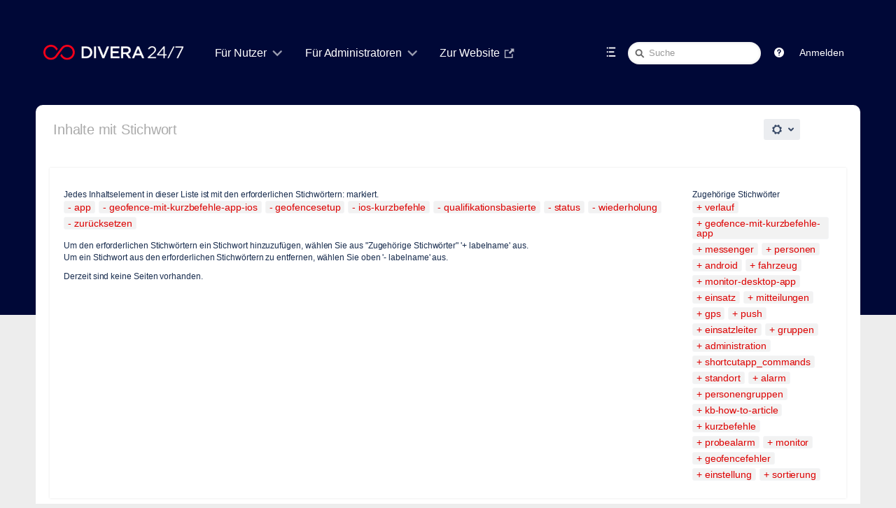

--- FILE ---
content_type: text/html;charset=UTF-8
request_url: https://help.divera247.com/labels/viewlabel.action?ids=753672&ids=44695575&ids=753702&ids=44695573&ids=5799954&ids=753674&ids=753688&ids=753701
body_size: 13185
content:
<!DOCTYPE html>
<html>
<head>

		






                    
    



		
	
          	<title>Inhalte mit Stichwort - DIVERA 24/7</title>
    
        
        

                        
    
                        
    

            <meta http-equiv="X-UA-Compatible" content="IE=EDGE,chrome=IE7">
<meta charset="UTF-8">
<meta id="confluence-context-path" name="confluence-context-path" content="">
<meta id="confluence-base-url" name="confluence-base-url" content="https://help.divera247.com">

    <meta id="atlassian-token" name="atlassian-token" content="bfee077f6bae34afc0068ebac105d04d836d22e5">


<script type="text/javascript">
        var contextPath = '';
</script>

    

    <meta name="robots" content="noindex,nofollow">
    <meta name="robots" content="noarchive">
    <meta name="confluence-request-time" content="1768974184590">
        
    
        
            <meta name="ajs-use-keyboard-shortcuts" content="true">
            <meta name="ajs-discovered-plugin-features" content="$discoveredList">
            <meta name="ajs-keyboardshortcut-hash" content="aeb32a8cd89a9396d70b395401cf6790">
            <meta name="ajs-emojis-allow-current-user-upload-emojis" content="false">
<meta name="ajs-emojis-max-upload-file-size" content="1">

            <meta name="ajs-is-confluence-admin" content="false">
            <meta name="ajs-connection-timeout" content="10000">
            
    
    
            <meta name="ajs-context-path" content="">
            <meta name="ajs-base-url" content="https://help.divera247.com">
            <meta name="ajs-version-number" content="8.5.6">
            <meta name="ajs-build-number" content="9012">
            <meta name="ajs-remote-user" content="">
            <meta name="ajs-remote-user-key" content="">
            <meta name="ajs-remote-user-has-licensed-access" content="false">
            <meta name="ajs-remote-user-has-browse-users-permission" content="false">
            <meta name="ajs-current-user-fullname" content="">
            <meta name="ajs-current-user-avatar-uri-reference" content="/images/icons/profilepics/anonymous.svg">
            <meta name="ajs-static-resource-url-prefix" content="">
            <meta name="ajs-global-settings-attachment-max-size" content="104857600">
            <meta name="ajs-global-settings-quick-search-enabled" content="true">
            <meta name="ajs-user-locale" content="de_DE">
            <meta name="ajs-user-timezone-offset" content="3600000">
            <meta name="ajs-enabled-dark-features" content="com.atlassian.profiling.ita.metrics.deny,confluence.in.product.diagnostics.deny,site-wide.synchrony,site-wide.shared-drafts.disable,clc.quick.create,confluence.view.edit.transition,cql.search.screen,confluence-inline-comments-resolved,http.session.registrar,nps.survey.inline.dialog,confluence.efi.onboarding.new.templates,atlassian.cdn.static.assets,pdf-preview,previews.sharing,previews.versions,file-annotations,confluence.efi.onboarding.rich.space.content,collaborative-audit-log,confluence.reindex.improvements,previews.conversion-service,editor.ajax.save,crowd.sync.nested.groups.group.membership.changes.batching.enabled,read.only.mode,graphql,previews.trigger-all-file-types,attachment.extracted.text.extractor,lucene.caching.filter,confluence.table.resizable,notification.batch,previews.sharing.pushstate,confluence-inline-comments-rich-editor,tc.tacca.dacca,topicEventPublisher,confluence.reindex.audit,site-wide.synchrony.opt-in,atlassian.webresource.twophase.js.i18n.disabled,confluence.denormalisedpermissions,file-annotations.likes,gatekeeper-ui-v2,v2.content.name.searcher,confluence.search.improvements.ranking,crowd.event.transformer.directory.manager.cache,mobile.supported.version,confluence.reindex.spaces,confluence.fast-xml-backup-restore,pulp,crowd.sync.delete.user.memberships.batching.enabled,confluence-inline-comments,confluence-inline-comments-dangling-comment,quick-reload-inline-comments-flags,confluence.retention.rules">
            <meta name="ajs-atl-token" content="bfee077f6bae34afc0068ebac105d04d836d22e5">
            <meta name="ajs-confluence-flavour" content="VANILLA">
            <meta name="ajs-user-date-pattern" content="dd.MM.y">
            <meta name="ajs-access-mode" content="READ_WRITE">
            <meta name="ajs-render-mode" content="READ_WRITE">
            <meta name="ajs-date.format" content="dd. MMM yyyy">
    
    <link rel="shortcut icon" href="/s/2fe45b/9012/1phy4ty/39/_/favicon.ico">
    <link rel="icon" type="image/x-icon" href="/s/2fe45b/9012/1phy4ty/39/_/favicon.ico">

<link rel="search" type="application/opensearchdescription+xml" href="/opensearch/osd.action" title="Wissensbasis"/>

    <script>
window.WRM=window.WRM||{};window.WRM._unparsedData=window.WRM._unparsedData||{};window.WRM._unparsedErrors=window.WRM._unparsedErrors||{};
WRM._unparsedData["com.atlassian.applinks.applinks-plugin:applinks-common-exported.entity-types"]="{\u0022singular\u0022:{\u0022refapp.charlie\u0022:\u0022Charlie\u0022,\u0022fecru.project\u0022:\u0022Crucible-Projekt\u0022,\u0022fecru.repository\u0022:\u0022FishEye-Ablage\u0022,\u0022stash.project\u0022:\u0022Stash Projekt\u0022,\u0022generic.entity\u0022:\u0022Generisches Projekt\u0022,\u0022confluence.space\u0022:\u0022Confluence-Bereich\u0022,\u0022bamboo.project\u0022:\u0022Bamboo-Projekt\u0022,\u0022jira.project\u0022:\u0022Jira-Projekt\u0022},\u0022plural\u0022:{\u0022refapp.charlie\u0022:\u0022Charlies\u0022,\u0022fecru.project\u0022:\u0022Crucible-Projekte\u0022,\u0022fecru.repository\u0022:\u0022FishEye-Ablagen\u0022,\u0022stash.project\u0022:\u0022Stash Projekte\u0022,\u0022generic.entity\u0022:\u0022Generische Projekte\u0022,\u0022confluence.space\u0022:\u0022Confluence-Bereiche\u0022,\u0022bamboo.project\u0022:\u0022Bamboo-Projekte\u0022,\u0022jira.project\u0022:\u0022Jira-Projekte\u0022}}";
WRM._unparsedData["com.atlassian.analytics.analytics-client:programmatic-analytics-init.programmatic-analytics-data-provider"]="false";
WRM._unparsedData["com.atlassian.confluence.plugins.confluence-license-banner:confluence-license-banner-resources.license-details"]="{\u0022daysBeforeLicenseExpiry\u0022:0,\u0022daysBeforeMaintenanceExpiry\u0022:0,\u0022showLicenseExpiryBanner\u0022:false,\u0022showMaintenanceExpiryBanner\u0022:false,\u0022renewUrl\u0022:null,\u0022salesUrl\u0022:null}";
WRM._unparsedData["com.atlassian.plugins.atlassian-plugins-webresource-plugin:context-path.context-path"]="\u0022\u0022";
WRM._unparsedData["com.atlassian.analytics.analytics-client:policy-update-init.policy-update-data-provider"]="false";
WRM._unparsedData["com.atlassian.applinks.applinks-plugin:applinks-common-exported.authentication-types"]="{\u0022com.atlassian.applinks.api.auth.types.BasicAuthenticationProvider\u0022:\u0022Basiszugriff\u0022,\u0022com.atlassian.applinks.api.auth.types.TrustedAppsAuthenticationProvider\u0022:\u0022Vertrauensw\u00fcrdige Anwendungen\u0022,\u0022com.atlassian.applinks.api.auth.types.CorsAuthenticationProvider\u0022:\u0022CORS\u0022,\u0022com.atlassian.applinks.api.auth.types.OAuthAuthenticationProvider\u0022:\u0022OAuth\u0022,\u0022com.atlassian.applinks.api.auth.types.TwoLeggedOAuthAuthenticationProvider\u0022:\u0022OAuth\u0022,\u0022com.atlassian.applinks.api.auth.types.TwoLeggedOAuthWithImpersonationAuthenticationProvider\u0022:\u0022OAuth\u0022}";
WRM._unparsedData["com.atlassian.confluence.plugins.confluence-search-ui-plugin:confluence-search-ui-plugin-resources.i18n-data"]="{\u0022search.ui.recent.link.text\u0022:\u0022Weitere k\u00fcrzlich besuchte Inhalte anzeigen\u0022,\u0022search.ui.search.results.empty\u0022:\u0022Es konnten keine passenden Ergebnisse gefunden werden, die mit \u201e{0}\u201c \u00fcbereinstimmen.\u0022,\u0022search.ui.filter.clear.selected\u0022:\u0022Ausgew\u00e4hlte Elemente l\u00f6schen\u0022,\u0022search.ui.content.name.search.items.panel.load.all.top.items.button.text\u0022:\u0022Weitere App-Ergebnisse anzeigen ...\u0022,\u0022search.ui.filter.contributor.button.text\u0022:\u0022Beitragender\u0022,\u0022search.ui.filter.space.current.label\u0022:\u0022AKTUELL\u0022,\u0022search.ui.clear.input.button.text\u0022:\u0022Text l\u00f6schen\u0022,\u0022search.ui.search.results.clear.button\u0022:\u0022l\u00f6schen Sie Ihre Filter.\u0022,\u0022help.search.ui.link.title\u0022:\u0022Tipps zur Suche\u0022,\u0022search.ui.container.close.text\u0022:\u0022Schlie\u00dfen\u0022,\u0022search.ui.filter.date.month.text\u0022:\u0022Des letzten Monats\u0022,\u0022search.ui.infinite.scroll.button.text\u0022:\u0022Weitere Ergebnisse\u0022,\u0022search.ui.filter.date.button.text\u0022:\u0022Datum\u0022,\u0022search.ui.filter.date.week.text\u0022:\u0022Der letzten Woche\u0022,\u0022search.ui.result.subtitle.calendar\u0022:\u0022Team Calendar\u0022,\u0022search.ui.filter.date.heading\u0022:\u0022Letzte \u00c4nderung innerhalb\u0022,\u0022search.ui.filter.space.input.label\u0022:\u0022Bereiche suchen ...\u0022,\u0022search.ui.generic.error\u0022:\u0022Ein Fehler ist aufgetreten. Aktualisieren Sie die Seite oder kontaktieren Sie Ihren Administrator, wenn das Problem weiterhin besteht.\u0022,\u0022search.ui.recent.spaces\u0022:\u0022Zuletzt besuchte Bereiche\u0022,\u0022search.ui.result.subtitle.space\u0022:\u0022Bereich\u0022,\u0022search.ui.filter.space.category.input.label\u0022:\u0022Bereichskategorien finden ...\u0022,\u0022search.ui.filter.space.archive.label\u0022:\u0022Archivierte Bereiche durchsuchen\u0022,\u0022search.ui.filter.label\u0022:\u0022Filter\u0022,\u0022search.ui.filter.date.all.text\u0022:\u0022Jederzeit\u0022,\u0022search.ui.filter.date.hour.text\u0022:\u0022Des letzten Tages\u0022,\u0022search.ui.filters.heading\u0022:\u0022Filtern nach\u0022,\u0022search.ui.filter.label.input.label\u0022:\u0022Stichw\u00f6rter finden ...\u0022,\u0022search.ui.recent.items.anonymous\u0022:\u0022Erkundung beginnen. Ihre Suchergebnisse erscheinen hier.\u0022,\u0022search.ui.input.label\u0022:\u0022Suchen\u0022,\u0022search.ui.input.aria.label\u0022:\u0022Suchen: W\u00e4hrend Sie tippen, werden Ihre Ergebnisse unten angezeigt.\u0022,\u0022search.ui.search.result\u0022:\u0022{0,choice,1#{0} Suchergebnis|1\u003c{0} Suchergebnisse}\u0022,\u0022search.ui.filter.label.button.text\u0022:\u0022Stichwort\u0022,\u0022search.ui.container.clear.ariaLabel\u0022:\u0022L\u00f6schen\u0022,\u0022search.ui.input.alert\u0022:\u0022Zum Suchen \u201eEingabe\u201c dr\u00fccken\u0022,\u0022search.ui.filter.no.result.text\u0022:\u0022Es konnten keine passenden Ergebnisse gefunden, die mit Ihrem Suchbegriff \u00fcbereinstimmen.\u0022,\u0022search.ui.result.subtitle.user\u0022:\u0022Benutzerprofil\u0022,\u0022search.ui.filter.contributor.input.label\u0022:\u0022Personen suchen ...\u0022,\u0022search.ui.filter.content.type.button.text\u0022:\u0022Typ\u0022,\u0022search.ui.filter.date.year.text\u0022:\u0022Des letzten Jahres\u0022,\u0022search.ui.advanced.search.link.text\u0022:\u0022Erweiterte Suche\u0022,\u0022search.ui.filter.space.button.text\u0022:\u0022Bereich\u0022,\u0022search.ui.search.results.clear.line2\u0022:\u0022Geben Sie einen anderen Suchbegriff ein oder\u0022,\u0022search.ui.filter.space.category.button.text\u0022:\u0022Bereichskategorie\u0022,\u0022search.ui.search.results.clear.line1\u0022:\u0022Es konnten keine passenden Ergebnisse gefunden, die mit Ihrem Suchbegriff \u00fcbereinstimmen.\u0022,\u0022search.ui.content.name.search.items.panel.load.all.top.items.admin.button.text\u0022:\u0022Weitere Einstellungen und App-Ergebnisse anzeigen ...\u0022,\u0022search.ui.recent.pages\u0022:\u0022K\u00fcrzlich besuchte Seiten\u0022,\u0022search.ui.search.result.anonymous\u0022:\u0022{0,choice,1#{0} Suchergebnis|1\u003c{0} Suchergebnisse}. Sie haben schon einen Account? {1}Loggen Sie sich ein,{2} um Ihre Suche zu erweitern.\u0022,\u0022search.ui.recent.items.empty\u0022:\u0022Erkundung beginnen. Zuletzt besuchte Seiten und Bereiche werden hier angezeigt.\u0022,\u0022search.ui.filter.space.init.heading\u0022:\u0022zuletzt besuchte Bereiche\u0022}";
WRM._unparsedData["com.atlassian.applinks.applinks-plugin:applinks-common-exported.applinks-types"]="{\u0022crowd\u0022:\u0022Crowd\u0022,\u0022confluence\u0022:\u0022Confluence\u0022,\u0022fecru\u0022:\u0022FishEye / Crucible\u0022,\u0022stash\u0022:\u0022Stash\u0022,\u0022jira\u0022:\u0022Jira\u0022,\u0022refapp\u0022:\u0022Referenz-Anwendung\u0022,\u0022bamboo\u0022:\u0022Bamboo\u0022,\u0022generic\u0022:\u0022Generische Anwendung\u0022}";
WRM._unparsedData["com.atlassian.confluence.plugins.synchrony-interop:synchrony-status-banner-loader.synchrony-status"]="false";
WRM._unparsedData["com.atlassian.applinks.applinks-plugin:applinks-common-exported.applinks-help-paths"]="{\u0022entries\u0022:{\u0022applinks.docs.root\u0022:\u0022https://confluence.atlassian.com/display/APPLINKS-091/\u0022,\u0022applinks.docs.diagnostics.troubleshoot.sslunmatched\u0022:\u0022SSL+and+application+link+troubleshooting+guide\u0022,\u0022applinks.docs.diagnostics.troubleshoot.oauthsignatureinvalid\u0022:\u0022OAuth+troubleshooting+guide\u0022,\u0022applinks.docs.diagnostics.troubleshoot.oauthtimestamprefused\u0022:\u0022OAuth+troubleshooting+guide\u0022,\u0022applinks.docs.delete.entity.link\u0022:\u0022Create+links+between+projects\u0022,\u0022applinks.docs.adding.application.link\u0022:\u0022Link+Atlassian+applications+to+work+together\u0022,\u0022applinks.docs.administration.guide\u0022:\u0022Application+Links+Documentation\u0022,\u0022applinks.docs.oauth.security\u0022:\u0022OAuth+security+for+application+links\u0022,\u0022applinks.docs.troubleshoot.application.links\u0022:\u0022Troubleshoot+application+links\u0022,\u0022applinks.docs.diagnostics.troubleshoot.unknownerror\u0022:\u0022Network+and+connectivity+troubleshooting+guide\u0022,\u0022applinks.docs.configuring.auth.trusted.apps\u0022:\u0022Configuring+Trusted+Applications+authentication+for+an+application+link\u0022,\u0022applinks.docs.diagnostics.troubleshoot.authlevelunsupported\u0022:\u0022OAuth+troubleshooting+guide\u0022,\u0022applinks.docs.diagnostics.troubleshoot.ssluntrusted\u0022:\u0022SSL+and+application+link+troubleshooting+guide\u0022,\u0022applinks.docs.diagnostics.troubleshoot.unknownhost\u0022:\u0022Network+and+connectivity+troubleshooting+guide\u0022,\u0022applinks.docs.delete.application.link\u0022:\u0022Link+Atlassian+applications+to+work+together\u0022,\u0022applinks.docs.adding.project.link\u0022:\u0022Configuring+Project+links+across+Applications\u0022,\u0022applinks.docs.link.applications\u0022:\u0022Link+Atlassian+applications+to+work+together\u0022,\u0022applinks.docs.diagnostics.troubleshoot.oauthproblem\u0022:\u0022OAuth+troubleshooting+guide\u0022,\u0022applinks.docs.diagnostics.troubleshoot.migration\u0022:\u0022Update+application+links+to+use+OAuth\u0022,\u0022applinks.docs.relocate.application.link\u0022:\u0022Link+Atlassian+applications+to+work+together\u0022,\u0022applinks.docs.administering.entity.links\u0022:\u0022Create+links+between+projects\u0022,\u0022applinks.docs.upgrade.application.link\u0022:\u0022OAuth+security+for+application+links\u0022,\u0022applinks.docs.diagnostics.troubleshoot.connectionrefused\u0022:\u0022Network+and+connectivity+troubleshooting+guide\u0022,\u0022applinks.docs.configuring.auth.oauth\u0022:\u0022OAuth+security+for+application+links\u0022,\u0022applinks.docs.insufficient.remote.permission\u0022:\u0022OAuth+security+for+application+links\u0022,\u0022applinks.docs.configuring.application.link.auth\u0022:\u0022OAuth+security+for+application+links\u0022,\u0022applinks.docs.diagnostics\u0022:\u0022Application+links+diagnostics\u0022,\u0022applinks.docs.configured.authentication.types\u0022:\u0022OAuth+security+for+application+links\u0022,\u0022applinks.docs.adding.entity.link\u0022:\u0022Create+links+between+projects\u0022,\u0022applinks.docs.diagnostics.troubleshoot.unexpectedresponse\u0022:\u0022Network+and+connectivity+troubleshooting+guide\u0022,\u0022applinks.docs.configuring.auth.basic\u0022:\u0022Configuring+Basic+HTTP+Authentication+for+an+Application+Link\u0022,\u0022applinks.docs.diagnostics.troubleshoot.authlevelmismatch\u0022:\u0022OAuth+troubleshooting+guide\u0022}}";
WRM._unparsedData["com.atlassian.confluence.plugins.confluence-feature-discovery-plugin:confluence-feature-discovery-plugin-resources.test-mode"]="false";
if(window.WRM._dataArrived)window.WRM._dataArrived();</script>
<link rel="stylesheet" href="/s/19502fc387b3fc225014328466229734-CDN/2fe45b/9012/1phy4ty/00ea7ff22e0f630c336ac419602094a0/_/download/contextbatch/css/_super,-com.atlassian.plugins.atlassian-plugins-webresource-rest:data-collector-perf-observer/batch.css" data-wrm-key="_super,-com.atlassian.plugins.atlassian-plugins-webresource-rest:data-collector-perf-observer" data-wrm-batch-type="context" media="all">
<link rel="stylesheet" href="/s/d41d8cd98f00b204e9800998ecf8427e-CDN/2fe45b/9012/1phy4ty/02e9bcf6f2ac45f8316738546450dd8c/_/download/contextbatch/css/refined.main,main,-_super/batch.css" data-wrm-key="refined.main,main,-_super" data-wrm-batch-type="context" media="all">
<link rel="stylesheet" href="/s/d41d8cd98f00b204e9800998ecf8427e-CDN/2fe45b/9012/1phy4ty/8387e2ac4dadadfce44f1290a0252f87/_/download/contextbatch/css/atl.general,-_super/batch.css" data-wrm-key="atl.general,-_super" data-wrm-batch-type="context" media="all">
<link rel="stylesheet" href="/s/d41d8cd98f00b204e9800998ecf8427e-CDN/2fe45b/9012/1phy4ty/8.5.6/_/download/batch/com.atlassian.confluence.plugins.confluence-labels:view-label-resources/com.atlassian.confluence.plugins.confluence-labels:view-label-resources.css" data-wrm-key="com.atlassian.confluence.plugins.confluence-labels:view-label-resources" data-wrm-batch-type="resource" media="all">
<link rel="stylesheet" href="/s/d41d8cd98f00b204e9800998ecf8427e-CDN/2fe45b/9012/1phy4ty/1.0/_/download/batch/confluence.web.resources:pagination-styles/confluence.web.resources:pagination-styles.css" data-wrm-key="confluence.web.resources:pagination-styles" data-wrm-batch-type="resource" media="all">
<link rel="stylesheet" href="/s/d41d8cd98f00b204e9800998ecf8427e-CDN/2fe45b/9012/1phy4ty/7.4.2/_/download/batch/com.refinedwiki.confluence.plugins.theme.original:print-style/com.refinedwiki.confluence.plugins.theme.original:print-style.css?content-type=text%2Fcss&amp;media=print" media="print" data-wrm-key="com.refinedwiki.confluence.plugins.theme.original:print-style" data-wrm-batch-type="resource">
<link rel="stylesheet" href="/s/2fe45b/9012/1phy4ty/39/_/styles/colors.css" media="all">
<link rel="stylesheet" href="/s/2fe45b/9012/1phy4ty/7.4.2/_/download/resources/com.refinedwiki.confluence.plugins.theme.original:RefinedWikiTheme50/default-theme.css" media="all">
<link rel="stylesheet" href="/s/2fe45b/9012/1phy4ty/7.4.2/_/download/resources/com.refinedwiki.confluence.plugins.theme.original:RefinedWikiTheme50/atlassian-editor.css" media="all">
<script data-wrm-key="com.atlassian.plugins.atlassian-plugins-webresource-rest:data-collector-perf-observer" data-wrm-batch-type="resource" data-initially-rendered>
!function(){"use strict";if("PerformanceObserver"in window){const e=[];window.__observedResources=e;const r=e=>"script"===e?"script":"css";new PerformanceObserver((n=>{n.getEntries().filter((({initiatorType:e,name:r})=>{const n="script"===e||((e,r)=>"link"===e&&"css"===new URL(r).pathname.split(".").pop())(e,r),i=new URL(location.href).origin===new URL(r).origin;return n&&i})).forEach((({name:n,transferSize:i,encodedBodySize:s,initiatorType:o})=>{e.push([i,s,n,r(o)])}))})).observe({type:"resource"})}}();

</script>
<script src="/s/fa3e2a0e49afe9c2b7eb0ffd19dd993d-CDN/2fe45b/9012/1phy4ty/00ea7ff22e0f630c336ac419602094a0/_/download/contextbatch/js/_super,-com.atlassian.plugins.atlassian-plugins-webresource-rest:data-collector-perf-observer/batch.js?locale=de-DE" data-wrm-key="_super,-com.atlassian.plugins.atlassian-plugins-webresource-rest:data-collector-perf-observer" data-wrm-batch-type="context" data-initially-rendered></script>
<script src="/s/ec2d983f2197580883df0ce580715c7a-CDN/2fe45b/9012/1phy4ty/02e9bcf6f2ac45f8316738546450dd8c/_/download/contextbatch/js/refined.main,main,-_super/batch.js?locale=de-DE" data-wrm-key="refined.main,main,-_super" data-wrm-batch-type="context" data-initially-rendered></script>
<script src="/s/9b958f2e8ee18f68b6ceb7fb89d8f70f-CDN/2fe45b/9012/1phy4ty/8387e2ac4dadadfce44f1290a0252f87/_/download/contextbatch/js/atl.general,-_super/batch.js?locale=de-DE" data-wrm-key="atl.general,-_super" data-wrm-batch-type="context" data-initially-rendered></script>
<script src="/s/40416ced88fabb5e688b3850e79f865f-CDN/2fe45b/9012/1phy4ty/8.5.6/_/download/batch/com.atlassian.confluence.plugins.confluence-labels:view-label-resources/com.atlassian.confluence.plugins.confluence-labels:view-label-resources.js?locale=de-DE" data-wrm-key="com.atlassian.confluence.plugins.confluence-labels:view-label-resources" data-wrm-batch-type="resource" data-initially-rendered></script>
<script src="/s/40416ced88fabb5e688b3850e79f865f-CDN/2fe45b/9012/1phy4ty/9.2.2/_/download/batch/com.atlassian.auiplugin:split_aui.splitchunk.036a05e5ff/com.atlassian.auiplugin:split_aui.splitchunk.036a05e5ff.js?locale=de-DE" data-wrm-key="com.atlassian.auiplugin:split_aui.splitchunk.036a05e5ff" data-wrm-batch-type="resource" data-initially-rendered></script>
<script src="/s/40416ced88fabb5e688b3850e79f865f-CDN/2fe45b/9012/1phy4ty/9.2.2/_/download/batch/com.atlassian.auiplugin:split_aui.component.nav/com.atlassian.auiplugin:split_aui.component.nav.js?locale=de-DE" data-wrm-key="com.atlassian.auiplugin:split_aui.component.nav" data-wrm-batch-type="resource" data-initially-rendered></script>
<script type="module">WRM.requireLazily(["wr!com.atlassian.plugins.atlassian-plugins-webresource-rest:data-collector-async"])</script>
    

        
    

		
	

		




	
	
	<script>
						if (typeof RW === 'undefined') {
			var RW = {};
		}

		if (typeof RWJS === 'undefined') {
		  var RWJS = {};
		}
						RWJS.showLoader = function(){
		  console.warn("RWJS.showLoader access from velocity deprecated");
		}
        RWJS.hideLoader = function(){
          console.warn("RWJS.hideLoader access from velocity deprecated");
		}


		        RW._versionChecker = {
            comparedTo66: 1,
            comparedTo614: 1,
            comparedTo70: 1,
            comparedTo74: 1,
            comparedTo710: 1,
            comparedTo712: 1
        };

                        
                    RW._isConfluenceAdministrator = false;
                    RW._isConfluenceOrRefinedAdmin = false;

                    RW._defaultApplinks = '$defaultApplinks';

		                RW._isSiteAdministrator = false;

					RW._blogPortalEnabled = false;
		
                RW._isHtmlModuleDisabled = false;
				RW._userDashboardsEnabled = true;

        RW._canViewProfiles = false;
				
				RW._cacheSettings = {};
        RW._cacheSettings.params = {};
        RW._cacheSettings.lastChange = {};

            
                        RW._cacheSettings.params['footer'] = true;
                                        RW._cacheSettings.params['userdetails'] = true;
                                        RW._cacheSettings.params['globalmenu'] = true;
                                        RW._cacheSettings.params['usercategory'] = true;
                                        RW._cacheSettings.params['category'] = true;
                                        RW._cacheSettings.params['docache'] = true;
                                                                    RW._cacheSettings.lastChange['footer'] = 1768919255988;
                                        RW._cacheSettings.lastChange['userdetails'] = 1768919243498;
                                        RW._cacheSettings.lastChange['globalmenu'] = 1768919255988;
                                        RW._cacheSettings.lastChange['usercategory'] = 1768919255988;
                                        RW._cacheSettings.lastChange['category'] = 1768919254420;
            
                                    RW._siteId = 0;
            RW._siteName = 'DIVERA 24/7';
            RW._siteType = '';
                    RW._clusterNodeId = '';
        RW._rootCategoryKey = ''; // The active root category
        RW._categoryKey = '';
        RW._categoryName = '';
        RW._spaceName = '';
        RW._spaceKey = '';
        RW._pageId = '';

        // Keyboard shortcuts add-on status
        RW.shortcutsEnabled = function() {
            return Confluence && Confluence.KeyboardShortcuts && Confluence.KeyboardShortcuts.enabled;
        };

        // Different Home Context
                    
        // Layout preview draft status
        RW._isDraftPreview = function() {
          return window.location.href.indexOf('draft=true') >= 0;
        }

        // Check if layouteditor can be executed
        RW._isLayoutEditorAvailable = function() {
          // Layout Preview mode is off
          if (!RW._isDraftPreview()) {
            // Layouteditor is invisible
            if (document.querySelector('#rw_layouteditor').style.display === 'none') {
              return true;
            }
		  }
		  return null;
        };
	</script>





<!--[if !IE]><!-->
 	<style type="text/css">
		.rw_toolbar_menu li .rw_toolbar_dropdown li a:hover
		{
			color: #ffffff;
			background: #d10a1e;
		}

		/* Scroll office fix */
		#com-k15t-confluence-scroll-pdf-launcher:hover
		{
			color: #ffffff;
			background: #d10a1e;
		}
	</style>
<!--<![endif]-->







			
	    <script>
        window.RW._theme = {"id":2,"name":"DIVERA 24/7","version":127,"date":null,"niceDate":null,"author":null,"comment":null,"systemType":null,"hidden":false,"type":"content","attributes":{"appearance_variant":"partial","header_variant":"1row","headerText_colour":"#fff","headerBackground_active":"colour","headerBackground_colour":"rgba(4, 62, 54, 1)","headerBackgroundImageProperties_active":"full","headerBackgroundImagePosition_percent":50,"headerHeight_selected":"space","headerWidth_size":"92%","logoSize_selected":"large","searchTheme_selected":"light","bodyBackground_active":"colour","bodyBackground_colour":"rgba(0,8,55,1.00)","bodyBackgroundImageProperties_active":"full","bodyBackgroundImagePosition_percent":50,"createButtonColour_colour":"rgba(250,0,25,1.00)","contentWidth_size":"92%","contentHeaderTheme_selected":"menu_solid","footerTheme_selected":"dark","navmenu_variant":"underline","navMenuTextSize_selected":"large","navMenuTextColour_colour":"rgba(255,255,255,1.00)","navMenuActiveBackground_active":"colour","navMenuActiveBackground_colour":"rgba(0, 0, 0, 0.1)","navMenuActiveTextColour_colour":"rgba(250,0,25,1.00)","navMenuHoverBackground_active":"colour","navMenuHoverBackground_colour":"rgba(0, 0, 0, 0.1)","navMenuHoverTextColour_colour":"rgba(250,0,25,1.00)","navMenuDropDownTheme_selected":"light","navMenuActiveUnderlineColour_colour":"rgba(250,0,25,1.00)","navMenuHoverUnderlineColour_colour":"rgba(250,0,25,1.00)","spaceTheme_selected":"spaces_gray5","siteHomeTheme_selected":"dashboards_gray2","popupTheme_selected":"light","sidebarBackground_colour":"#F6F6F6","sidebarFontColour_colour":"#666666","sidebarHoverBackground_colour":"#EDEDED","sidebarHoverFontColour_colour":"#111111","keyNavColour_colour":"rgba(250,0,25,1.00)","headerShadow_active":"shadow","contentCorners_boolean":false,"corners_boolean":true},"active":null,"canEdit":false,"icon":null,"features":null,"themeCssUri":"/plugins/servlet/rw-resources/themes/2/css/theme-2-127.css"};
    </script>
	

	<link type="text/css" rel="stylesheet" href="/plugins/servlet/rw-resources/themes/2/css/theme-2-127.css" media="all">


			<style type="text/css">
  #rw_wrapper.rw_effects_popup_shadow .rw_shadow_top { width: calc(100% + 40px); }
  #rw_wrapper.rw_effects_popup_shadow .rw_shadow_top:after { width: calc(100% - 40px); }
  #rw_wrapper.rw_effects_popup_border .rw_shadow_top { width: calc(100% + 2px); }
</style>



                
<style type="text/css">
	/* Key navigation in popup */
	.rw_key_nav li.rw_selected a {
        background-color: rgba(250,0,25,1.00) !important;
        border-color: rgba(250,0,25,1.00) !important;
                box-shadow: none;
    }
    .rw_key_nav li.rw_selected * { color: #fff !important; }
    .rw_key_nav li.rw_selected a span.rw_item_left { background: none !important; border-color:unset !important;}

	/* Key navigation category menu */
	#rw_category_menu ul li.rw_active.rw_selected a > span { border-color: rgba(250,0,25,1.00); }

	/* Confluence questions  */
	.rw_navigation_module_questions ul li.rw_selected { background: rgba(250,0,25,1.00); }
	.rw_category_dd_theme_dark #rw_category_dropdown_wrapper .rw_navigation_module_questions ul li.rw_selected { background: rgba(250,0,25,1.00); }

	/* Key navigation for page tree */
	.rw_pagetree_list li.rw_selected > div.rw_icon_content { background: rgba(250,0,25,1.00) !important; border-color: rgba(250,0,25,1.00) !important; }
	.rw_pagetree_list li.rw_selected > div.rw_icon_content a { color:#fff !important;}
	.rw_pagetree_list li.rw_selected a {background: none !important; border-color: unset; color:#333 !important;}

	/* Key navigation for activity popup */
	li.rw_selected div.rw_no_link { background: rgba(250,0,25,1.00) !important; border-color: rgba(250,0,25,1.00) !important; }
    .rw_popup_design_default .rw_popup .rw_activity_module .rw_selected,
    .rw_popup_design_confluence .rw_popup .rw_activity_module .rw_selected {
        background: rgba(250,0,25,1.00) !important;
    }

	/* Main Key Navigation */
	.rw_keynavigation_row > div.rw_selected { background: rgba(250,0,25,1.00) !important; color:#fff !important;}
	.rw_keynavigation_container > div.rw_keynavigation_empty_item { background: none;}

    /* Key Navigation in search module */
    .rw_search_module_results ul li.rw_selected a {
        background: rgba(250,0,25,1.00) !important;
        border-color: rgba(250,0,25,1.00) !important;
        color: #fff;
    }

	/* Menu keynav exceptions */
	#notifications-anchor.rw_selected {background: rgba(250,0,25,1.00) !important; color:#fff !important;}


	

	#rw_menu_bar #rw_create_button .aui-button,
	#rw_inline_dialog_page_menu #rw_create_button .aui-button,
    .rw_create_blogpost_button.aui-button
	{
	  background-image: -moz-linear-gradient(top, #f20c23, #d10a1e);
	  background-image: -ms-linear-gradient(top,  #f20c23, #d10a1e);
	  background-image: -webkit-linear-gradient(top,  #f20c23, #d10a1e);
	  background-image: -o-linear-gradient(top,  #f20c23, #d10a1e);
	  background-image: linear-gradient(top,  #f20c23, #d10a1e);
	  text-shadow: none;
	  color: #ffffff;
	}

    #rw_menu_bar #rw_create_button .aui-button,
    #rw_inline_dialog_page_menu #rw_create_button .aui-button,
    .rw_create_blogpost_button.aui-button
    {
      border-color: #f20c23;
    }
    #rw_main #rw_create_button .aui-button:hover,
    #rw_main #rw_create_button .aui-button:focus,
    #rw_inline_dialog_page_menu #rw_create_button .aui-button:hover,
    #rw_inline_dialog_page_menu #rw_create_button .aui-button:focus,
    .rw_create_blogpost_button.aui-button:hover,
    .rw_create_blogpost_button.aui-button:focus
    {
      background-image: -moz-linear-gradient(top, #ff2d42, #d90c21);
      background-image: -ms-linear-gradient(top, #ff2d42, #d90c21);
      background-image: -webkit-linear-gradient(top, #ff2d42, #d90c21);
      background-image: -o-linear-gradient(top, #ff2d42, #d90c21);
      background-image: linear-gradient(top, #ff2d42, #d90c21);
    }

    .rw_create_blogpost_button.aui-button {
	  border: 0;
    }
    .rw_create_blogpost_button.aui-button:hover {
      color: #ffffff;
	}


		


    	
		
</style>



    

    

        

    


</head>


<body      id="com-atlassian-confluence"
         data-theme-id="2"    data-site-id="0"
    class=" rw_version_6  aui-layout aui-theme-default
        lighter-editor     rw_body_gray rw_popup_design_confluence rw_category_dd_theme_light 
               rw_new_icons               "
     >


<script>
  if (window.frameElement) {
    if (AJS && AJS.Meta && AJS.Meta.set && window.frameElement.id !== 'scaffold-iframe') {
      AJS.Meta.set('content-type', '');
    }
    $('#main-content').append('<style></style>')
  }
</script>


        
            <div id='stp-licenseStatus-banner'></div>
    <ul id="assistive-skip-links" class="assistive">
    <li><a href="#title-heading">Zum Hauptinhalt springen</a></li>
    <li><a href="#breadcrumbs">assistive.skiplink.to.breadcrumbs</a></li>
    <li><a href="#rw_category_menu">assistive.skiplink.to.header.menu</a></li>
    <li><a href="#navigation">assistive.skiplink.to.action.menu</a></li>
    <li><a href="#rw_search_query">assistive.skiplink.to.quick.search</a></li>
</ul>


<div id="page">

<div id="rw_layout_draft_preview"></div>

<div id="full-height-container">

      <div id="header" style="display:none;"></div>

   <div id="header-precursor">
        <div class="cell">
            
                        </div>
    </div>

        











































				
				



        


                <div id="rw_announcement_banners"></div>

        <div id="rw_wrapper" class="rw_menu_layout_v2    rw_background_partial rw_corners_rounded rw_header_theme_1row rw_header_height_space rw_category_menu_theme_underline rw_content_spaces_gray5 rw_content_menu_solid 
		 ">

			<div id="rw_main">

				

									    <div id="rw_theme_header" class="rw_text_size_large rw_logo_size_large rw_search_theme_light ">
        <div class="rw_header_background"></div>
                                        <div class="rw_row_1 rw_header_row">

                                                    <div class="rw_header_left rw_has_logo ">
                        
	
	                        	

<div id="rw_logo_container" class="  ">

  			
			
	
	<a href="/homepage.action">
		<img src="/download/attachments/65578/atl.site.logo?version=2&amp;modificationDate=1668169899667&amp;api=v2" alt="DIVERA 24/7" />
	</a>
</div>
                    </div>
                

                                <div class="rw_header_center">
			
										
						
				<div id="rw_category_menu"
			 class=" rw_version_3 rw_theme_underline rw_text_size_large rw_logo_size_large   "
			 			 data-click-and-hover="false"
			 data-drop-down-content-size="large"
			 data-drop-down-disabled="false"
			 data-drop-down-layout="dynamic_column"
			 data-show-category-logo="false"
			 data-show-space-logo="false"
			 data-show-space-icon="true"
			 data-active-category-key=""
			 data-is-dashboard=""
			 data-min-column-width="340"
			 data-exclude-archived-spaces="false"
			 data-is-using-manual-permissions="false"
			 data-collapsed-sub-categories="false"
			             data-version="3"
			             data-dashboard-title=""
		>
						<div id="rw_category_menu_scroll_container">
					  <ul class="rw_category_items">
		  			  		  </ul>
						</div><!-- # rw_category_menu_scroll_container -->
					</div>
			</div>

                                <div class="rw_header_right rw_has_menu">
                                                  
		<ul id="rw_global_menu" class="rw_inline_menu rw_header_menu rw_right aui-dropdown2-trigger-group rw_c711_tweak rw_c712_tweak">
			    			<li>    
        <a id="help-menu-link" role="button" class="aui-nav-link aui-dropdown2-trigger aui-dropdown2-trigger-arrowless" href="#" aria-haspopup="true" aria-owns="help-menu-link-content" title="Hilfe">
        <span class="aui-icon aui-icon-small aui-iconfont-question-filled">Hilfe</span>
    </a>
    <nav id="help-menu-link-content" class="aui-dropdown2 aui-style-default" >
                    <div class="aui-dropdown2-section">
                                    <strong></strong>
                                <ul role="menu"
                     role="menu"                    aria-label="Hilfe"                    id="help-menu-link-pages"                    class="aui-list-truncate section-pages first">
                                            <li role="presentation">
    
            
<a role="menuitem"  id="confluence-help-link" href="https://docs.atlassian.com/confluence/docs-85/" class="    "      title="Besuchen Sie die Confluence Dokumentation"  target="_blank"
>
        Onlinehilfe
</a>
</li>
                                            <li role="presentation">
    
                
<a role="menuitem"  id="keyboard-shortcuts-link" href="#" class="    "      title="Verfügbare Tastenkombinationen anzeigen" >
        Tastenkombinationen
</a>
</li>
                                            <li role="presentation">
    
            
<a role="menuitem"  id="feed-builder-link" href="/dashboard/configurerssfeed.action" class="    "      title="Kundenspezifischen RSS-Feed erstellen" >
        Feed-Builder
</a>
</li>
                                            <li role="presentation">
    
            
<a role="menuitem"  id="whats-new-menu-link" href="https://confluence.atlassian.com/display/DOC/Confluence+8.5+Release+Notes" class="    "      title="" >
        Neuigkeiten
</a>
</li>
                                            <li role="presentation">
    
                
<a role="menuitem"  id="gadget-directory-link" href="#" class="   user-item administration-link "      title="Von Confluence bereitgestellte Gadgets durchsuchen" >
        Verfügbare Gadgets
</a>
</li>
                                            <li role="presentation">
    
            
<a role="menuitem"  id="confluence-about-link" href="/aboutconfluencepage.action" class="    "      title="Weitere Informationen zu Confluence anzeigen" >
        Informationen zu Confluence
</a>
</li>
                                    </ul>
            </div>
            </nav>
    </li>
            			<li>        
    </li>
			<li>    </li>
                            <li>                                    <li>
    
            
<a role="menuitem"  id="login-link" href="/login.action?os_destination=%2Flabels%2Fviewlabel.action%3Fids%3D753672%26ids%3D44695575%26ids%3D753702%26ids%3D44695573%26ids%3D5799954%26ids%3D753674%26ids%3D753688%26ids%3D753701" class="   user-item login-link "      title="" >
        Anmelden
</a>
</li>
                        </li>
            		</ul>
	
                    	<div id="rw_search_container">
		<div id="rw_search" class="rw_search">
			<form id="rw_search_form" class="rw_search_form" method="get" action="/dosearchsite.action">
		   		<label for="rw_search_query" class="assistive">Schnellsuche</label>
              	<div class="rw_search_icon rw_icon rw_iconfont_search"></div>

						    <div id="search-ui">
        <button id="quick-search-query-button" style="display:none;"></button>
        <input id="quick-search-query" style="display: none;"/>
		<div id="quick-search-alert" role="alert" style="display: none;">Zum Suchen „Eingabe“ drücken</div>
		<aui-spinner size="small" resolved="" style="display: none;">
		            <svg></svg>
            <circle></circle>
      </aui-spinner>
    </div>
	
			  	<input class="rw_search_query" style="width: 150px;" id="rw_search_query" placeholder="Suche" type="search" accessKey="search-pages-action.accesskey" autocomplete="off" name="queryString" size="25" />

		   		<div style="clear:both;"></div>
		        <div id="rw_search_result_container" class="rw_search_result_container rw_corners" style="display:none;">

		        </div>

		        <fieldset class="hidden parameters">
		            <input type="hidden" id="quickNavEnabled" value="true" />
		            		        </fieldset>
		    </form>
	    </div>
	</div>

                                        

	    	<div id="rw_top_menu_container">
            <div id="rw_top_menu">
                <ul class="rw_inline_menu rw_header_menu rw_right">
                    <li>
                        <a id="rw_top_menu_button" title="Anzeigen („p“ tippen)">
                            <span class="rw_icon rw_iconfont_top_menu"></span>
                        </a>
                    </li>
                </ul>
                <div style="clear:both;"></div>
                <div id="rw_top_menu_items_container" class="rw_dd_medium rw_corners" style="display:none;">

                </div>
            </div>
        </div>
	                </div>

            </div>
            </div>

<div id="rw_theme_content">
        <div class="rw_bg_shadow">
    <div class="rw_shadow_container">
        <div class="rw_shadow_left"></div>
        <div class="rw_shadow_top"></div>
        <div class="rw_shadow_right"></div>
    </div>
</div>
<div style="clear:both;"></div>


		

			<div style="clear:both;"></div>

		    <div id="main" >

																















































<div id="rw_menu_bar_wrapper" class="" >

    
	<div id="rw_menu_bar" class="rw_corners" >
        		
    

				 			

    <div id="navigation" class="content-navigation">

        <button href="#label-settings" aria-owns="label-settings" aria-haspopup="true" class="labels-settings-trigger aui-button aui-dropdown2-trigger aui-style-default">
            <span class="aui-icon aui-icon-small aui-iconfont-configure">Settings</span>
        </button>

        <div id="label-settings" class="aui-dropdown2 aui-style-default" aria-hidden="true">
            <ul class="aui-list-truncate">
                                    <li><a href="/labels/listlabels-heatmap.action">Populäre Stichwörter</a></li>
                                    <li><a href="/labels/listlabels-alphaview.action">Alle Stichwörter</a></li>
                            </ul>
        </div>
    </div>


		

				

								
							<h1 id="title-heading" class="pagetitle">

				<span>
											            Inhalte mit Stichwort
    																			</span>
			</h1>
		

	</div> <!-- #rw_menu_bar -->
</div> <!-- #rw_menu_bar_wrapper -->
				

												

		        

												  	<div class="rw_global_section">
						

    

        

        




            
    <!--
    LABEL DECORATOR
    This decorator handles label contexts
-->


    
    
        
    
    
<div class="pagebody labels">
    

<div id="action-messages">
                        </div>
                        		                        
        <div class="labels-content">
            <div class="related-labels">
                                    <div>Zugehörige Stichwörter</div>
                    <ul class="label-list">

<li class="aui-label" data-label-id="132481033">
    <a class="plus-label" rel="nofollow" href="/labels/viewlabel.action?ids=753672&amp;ids=44695575&amp;ids=753702&amp;ids=44695573&amp;ids=5799954&amp;ids=753674&amp;ids=132481033&amp;ids=753688&amp;ids=753701">verlauf</a>
</li><li class="aui-label" data-label-id="44695574">
    <a class="plus-label" rel="nofollow" href="/labels/viewlabel.action?ids=753672&amp;ids=44695574&amp;ids=44695575&amp;ids=753702&amp;ids=44695573&amp;ids=5799954&amp;ids=753674&amp;ids=753688&amp;ids=753701">geofence-mit-kurzbefehle-app</a>
</li><li class="aui-label" data-label-id="36438022">
    <a class="plus-label" rel="nofollow" href="/labels/viewlabel.action?ids=753672&amp;ids=44695575&amp;ids=753702&amp;ids=44695573&amp;ids=36438022&amp;ids=5799954&amp;ids=753674&amp;ids=753688&amp;ids=753701">messenger</a>
</li><li class="aui-label" data-label-id="17858575">
    <a class="plus-label" rel="nofollow" href="/labels/viewlabel.action?ids=753672&amp;ids=44695575&amp;ids=753702&amp;ids=44695573&amp;ids=17858575&amp;ids=5799954&amp;ids=753674&amp;ids=753688&amp;ids=753701">personen</a>
</li><li class="aui-label" data-label-id="753669">
    <a class="plus-label" rel="nofollow" href="/labels/viewlabel.action?ids=753669&amp;ids=753672&amp;ids=44695575&amp;ids=753702&amp;ids=44695573&amp;ids=5799954&amp;ids=753674&amp;ids=753688&amp;ids=753701">android</a>
</li><li class="aui-label" data-label-id="132481034">
    <a class="plus-label" rel="nofollow" href="/labels/viewlabel.action?ids=753672&amp;ids=132481034&amp;ids=44695575&amp;ids=753702&amp;ids=44695573&amp;ids=5799954&amp;ids=753674&amp;ids=753688&amp;ids=753701">fahrzeug</a>
</li><li class="aui-label" data-label-id="102531073">
    <a class="plus-label" rel="nofollow" href="/labels/viewlabel.action?ids=753672&amp;ids=44695575&amp;ids=753702&amp;ids=44695573&amp;ids=102531073&amp;ids=5799954&amp;ids=753674&amp;ids=753688&amp;ids=753701">monitor-desktop-app</a>
</li><li class="aui-label" data-label-id="16187395">
    <a class="plus-label" rel="nofollow" href="/labels/viewlabel.action?ids=753672&amp;ids=16187395&amp;ids=44695575&amp;ids=753702&amp;ids=44695573&amp;ids=5799954&amp;ids=753674&amp;ids=753688&amp;ids=753701">einsatz</a>
</li><li class="aui-label" data-label-id="22347784">
    <a class="plus-label" rel="nofollow" href="/labels/viewlabel.action?ids=753672&amp;ids=44695575&amp;ids=753702&amp;ids=44695573&amp;ids=22347784&amp;ids=5799954&amp;ids=753674&amp;ids=753688&amp;ids=753701">mitteilungen</a>
</li><li class="aui-label" data-label-id="753700">
    <a class="plus-label" rel="nofollow" href="/labels/viewlabel.action?ids=753672&amp;ids=44695575&amp;ids=753702&amp;ids=753700&amp;ids=44695573&amp;ids=5799954&amp;ids=753674&amp;ids=753688&amp;ids=753701">gps</a>
</li><li class="aui-label" data-label-id="753691">
    <a class="plus-label" rel="nofollow" href="/labels/viewlabel.action?ids=753672&amp;ids=44695575&amp;ids=753702&amp;ids=44695573&amp;ids=753691&amp;ids=5799954&amp;ids=753674&amp;ids=753688&amp;ids=753701">push</a>
</li><li class="aui-label" data-label-id="78774273">
    <a class="plus-label" rel="nofollow" href="/labels/viewlabel.action?ids=753672&amp;ids=78774273&amp;ids=44695575&amp;ids=753702&amp;ids=44695573&amp;ids=5799954&amp;ids=753674&amp;ids=753688&amp;ids=753701">einsatzleiter</a>
</li><li class="aui-label" data-label-id="753714">
    <a class="plus-label" rel="nofollow" href="/labels/viewlabel.action?ids=753672&amp;ids=44695575&amp;ids=753702&amp;ids=753714&amp;ids=44695573&amp;ids=5799954&amp;ids=753674&amp;ids=753688&amp;ids=753701">gruppen</a>
</li><li class="aui-label" data-label-id="19890184">
    <a class="plus-label" rel="nofollow" href="/labels/viewlabel.action?ids=19890184&amp;ids=753672&amp;ids=44695575&amp;ids=753702&amp;ids=44695573&amp;ids=5799954&amp;ids=753674&amp;ids=753688&amp;ids=753701">administration</a>
</li><li class="aui-label" data-label-id="30048268">
    <a class="plus-label" rel="nofollow" href="/labels/viewlabel.action?ids=753672&amp;ids=44695575&amp;ids=753702&amp;ids=44695573&amp;ids=5799954&amp;ids=30048268&amp;ids=753674&amp;ids=753688&amp;ids=753701">shortcutapp_commands</a>
</li><li class="aui-label" data-label-id="132481035">
    <a class="plus-label" rel="nofollow" href="/labels/viewlabel.action?ids=753672&amp;ids=44695575&amp;ids=753702&amp;ids=44695573&amp;ids=5799954&amp;ids=132481035&amp;ids=753674&amp;ids=753688&amp;ids=753701">standort</a>
</li><li class="aui-label" data-label-id="753724">
    <a class="plus-label" rel="nofollow" href="/labels/viewlabel.action?ids=753724&amp;ids=753672&amp;ids=44695575&amp;ids=753702&amp;ids=44695573&amp;ids=5799954&amp;ids=753674&amp;ids=753688&amp;ids=753701">alarm</a>
</li><li class="aui-label" data-label-id="5799955">
    <a class="plus-label" rel="nofollow" href="/labels/viewlabel.action?ids=753672&amp;ids=44695575&amp;ids=753702&amp;ids=44695573&amp;ids=5799955&amp;ids=5799954&amp;ids=753674&amp;ids=753688&amp;ids=753701">personengruppen</a>
</li><li class="aui-label" data-label-id="753680">
    <a class="plus-label" rel="nofollow" href="/labels/viewlabel.action?ids=753672&amp;ids=44695575&amp;ids=753702&amp;ids=44695573&amp;ids=753680&amp;ids=5799954&amp;ids=753674&amp;ids=753688&amp;ids=753701">kb-how-to-article</a>
</li><li class="aui-label" data-label-id="44695572">
    <a class="plus-label" rel="nofollow" href="/labels/viewlabel.action?ids=753672&amp;ids=44695575&amp;ids=753702&amp;ids=44695573&amp;ids=44695572&amp;ids=5799954&amp;ids=753674&amp;ids=753688&amp;ids=753701">kurzbefehle</a>
</li><li class="aui-label" data-label-id="41222145">
    <a class="plus-label" rel="nofollow" href="/labels/viewlabel.action?ids=753672&amp;ids=44695575&amp;ids=753702&amp;ids=44695573&amp;ids=41222145&amp;ids=5799954&amp;ids=753674&amp;ids=753688&amp;ids=753701">probealarm</a>
</li><li class="aui-label" data-label-id="1998855">
    <a class="plus-label" rel="nofollow" href="/labels/viewlabel.action?ids=753672&amp;ids=44695575&amp;ids=753702&amp;ids=44695573&amp;ids=1998855&amp;ids=5799954&amp;ids=753674&amp;ids=753688&amp;ids=753701">monitor</a>
</li><li class="aui-label" data-label-id="753703">
    <a class="plus-label" rel="nofollow" href="/labels/viewlabel.action?ids=753672&amp;ids=44695575&amp;ids=753703&amp;ids=753702&amp;ids=44695573&amp;ids=5799954&amp;ids=753674&amp;ids=753688&amp;ids=753701">geofencefehler</a>
</li><li class="aui-label" data-label-id="753689">
    <a class="plus-label" rel="nofollow" href="/labels/viewlabel.action?ids=753672&amp;ids=753689&amp;ids=44695575&amp;ids=753702&amp;ids=44695573&amp;ids=5799954&amp;ids=753674&amp;ids=753688&amp;ids=753701">einstellung</a>
</li><li class="aui-label" data-label-id="17858574">
    <a class="plus-label" rel="nofollow" href="/labels/viewlabel.action?ids=753672&amp;ids=44695575&amp;ids=753702&amp;ids=44695573&amp;ids=5799954&amp;ids=17858574&amp;ids=753674&amp;ids=753688&amp;ids=753701">sortierung</a>
</li>    
                    </ul>
                            </div>

            <div class="labels-main">
                <div class="labels-main-description">
                                    Jedes Inhaltselement in dieser Liste ist mit den erforderlichen Stichwörtern: markiert.
                    <ul class="label-list">

<li class="aui-label" data-label-id="753672">
    <a class="minus-label" rel="nofollow" href="/labels/viewlabel.action?ids=44695575&amp;ids=753702&amp;ids=44695573&amp;ids=5799954&amp;ids=753674&amp;ids=753688&amp;ids=753701">app</a>
</li><li class="aui-label" data-label-id="44695575">
    <a class="minus-label" rel="nofollow" href="/labels/viewlabel.action?ids=753672&amp;ids=753702&amp;ids=44695573&amp;ids=5799954&amp;ids=753674&amp;ids=753688&amp;ids=753701">geofence-mit-kurzbefehle-app-ios</a>
</li><li class="aui-label" data-label-id="753702">
    <a class="minus-label" rel="nofollow" href="/labels/viewlabel.action?ids=753672&amp;ids=44695575&amp;ids=44695573&amp;ids=5799954&amp;ids=753674&amp;ids=753688&amp;ids=753701">geofencesetup</a>
</li><li class="aui-label" data-label-id="44695573">
    <a class="minus-label" rel="nofollow" href="/labels/viewlabel.action?ids=753672&amp;ids=44695575&amp;ids=753702&amp;ids=5799954&amp;ids=753674&amp;ids=753688&amp;ids=753701">ios-kurzbefehle</a>
</li><li class="aui-label" data-label-id="5799954">
    <a class="minus-label" rel="nofollow" href="/labels/viewlabel.action?ids=753672&amp;ids=44695575&amp;ids=753702&amp;ids=44695573&amp;ids=753674&amp;ids=753688&amp;ids=753701">qualifikationsbasierte</a>
</li><li class="aui-label" data-label-id="753674">
    <a class="minus-label" rel="nofollow" href="/labels/viewlabel.action?ids=753672&amp;ids=44695575&amp;ids=753702&amp;ids=44695573&amp;ids=5799954&amp;ids=753688&amp;ids=753701">status</a>
</li><li class="aui-label" data-label-id="753688">
    <a class="minus-label" rel="nofollow" href="/labels/viewlabel.action?ids=753672&amp;ids=44695575&amp;ids=753702&amp;ids=44695573&amp;ids=5799954&amp;ids=753674&amp;ids=753701">wiederholung</a>
</li><li class="aui-label" data-label-id="753701">
    <a class="minus-label" rel="nofollow" href="/label/app+geofence-mit-kurzbefehle-app-ios+geofencesetup+ios-kurzbefehle+qualifikationsbasierte+status+wiederholung">zurücksetzen</a>
</li>
                    </ul>
                    <p>Um den erforderlichen Stichwörtern ein Stichwort hinzuzufügen, wählen Sie aus "Zugehörige Stichwörter" '+ labelname' aus.<br>
                       Um ein Stichwort aus den erforderlichen Stichwörtern zu entfernen, wählen Sie oben '- labelname' aus.</p>
                                </div>

                                <ul class="content-by-label">
                                            <li>Derzeit sind keine Seiten vorhanden.</li>
                                    </ul>

                            
        

    
    
        <ol class="aui-nav aui-nav-pagination">
            </ol>
            </div>
        </div>

    
    

                
</div>

    



        


					</div>
				
		        <div style="clear:both;"></div>
		    </div><!-- \#main -->


		
				</div>


	<div
		id="rw_footer_wrapper"

					        	class="rw_theme_dark"
				>
    	<div id="rw_footer_container">
										<div id="rw_footer_columns_container" style="display:none;">
    				<div id="rw_footer_columns">
            			                			                                                                <div id="rw_footer_column_4c9df245-9fa4-479d-808b-ba0cf67351f1" class="rw_column rw_column_links">
                                    <h3></h3>
                                    <ul class="rw_content_list"></ul>
                                </div>
                                                                    			                                                                <div id="rw_footer_column_a9aa62de-74e4-4969-b11e-a2a5f2bcd715" class="rw_column rw_column_links">
                                    <h3></h3>
                                    <ul class="rw_content_list"></ul>
                                </div>
                                                                    			                                                                <div id="rw_footer_column_e20d4b78-ca12-446e-b083-d9b765b9c31a" class="rw_column rw_column_links">
                                    <h3></h3>
                                    <ul class="rw_content_list"></ul>
                                </div>
                                                                    			                                                                <div id="rw_footer_column_91c60958-6559-4ef4-947f-7bf04a6780c9" class="rw_column rw_column_links">
                                    <h3></h3>
                                    <ul class="rw_content_list"></ul>
                                </div>
                                                                        </div>
                </div>
                                </div>
    </div>

						


                                
            	
	    

			</div> <!-- rw_main -->

						<div class="rw_background_section_background1"></div>
<div id='rw_popup_bg' style='display:none;'></div>


		</div><!-- rw_wrapper -->


	
	

		

	<style type="text/css">
body {
  font-family: -apple-system, BlinkMacSystemFont, Segoe UI, Roboto, Oxygen, Ubuntu, Fira Sans, Droid Sans, Helvetica Neue, sans-serif;
  font-size: 14px;
  font-style: normal;
  font-weight: 400;
  line-height: 1.42857142857143;
  letter-spacing: -.005em;
  color: #172b4d; }

a:hover {
  color: #0065ff; }

article h1, article h1:first-child {
  font-size: 24px;
  line-height: 28px;
  font-weight: 500;
  margin-top: 28px;
  margin-bottom: 8px; }
  @media (max-width: 1024px) {
    article h1, article h1:first-child {
      margin-top: 16px; } }

article h2, article h2:first-child {
  font-size: 20px;
  line-height: 24px;
  font-weight: 500;
  margin-top: 24px;
  margin-bottom: 8px; }
  @media (max-width: 1024px) {
    article h2, article h2:first-child {
      margin-top: 16px; } }

article h3, article h3:first-child {
  font-size: 16px;
  line-height: 20px;
  font-weight: 500;
  margin-top: 32px;
  margin-bottom: 8px;
  margin-bottom: 1em; }

article h4, article h4:first-child {
  font-size: 14px;
  line-height: 20px;
  font-weight: 600;
  margin-top: 24px;
  margin-bottom: 8px; }

article h5, article h5:first-child {
  font-size: 12px;
  line-height: 16px;
  margin-top: 12px;
  margin-bottom: 8px;
  font-weight: 600; }

article h6, article h6:first-child {
  font-size: 12px;
  line-height: 16px;
  font-weight: 600;
  margin-top: 16px;
  margin-bottom: 8px;
  color: #5e6c84; }

body {
  background: #f4f5f7; }

a[role="button"].ghx-active, button.ghx-active {
  background: #0049b0 !important; }

.aui-button.aui-button-primary {
  background: #0049b0; }
  .aui-button.aui-button-primary:hover, .aui-button.aui-button-primary:active, .aui-button.aui-button-primary:visited {
    background: #0052cc; }

.version-filter-status-button {
  color: #0049b0; }
  .version-filter-status-button.version-filter-status-pressed {
    background: #0049b0; }
  .version-filter-status-button:hover, .version-filter-status-button:active, .version-filter-status-button:visited {
    background: #0052cc; }

.aui-dropdown2 {
  background-color: #fff !important;
  color: #172b4d !important; }
  .aui-dropdown2 a {
    color: #172b4d !important; }
  .aui-dropdown2 strong {
    color: #42526e !important; }
  .aui-dropdown2 li > a:hover {
    background: #f4f5f7 !important; }
  .aui-dropdown2:hover a {
    background: transparent;
    color: inherit; }

.aui-dropdown2.aui-style-default,
.aui-style-default .aui-dropdown2-section + .aui-dropdown2-section {
  border: none; }

.aui-header {
  background-color: #0049b0; }
  .aui-header .aui-dropdown2-trigger {
    /*&.active {
      background: #2684FF;
    }*/ }
    .aui-header .aui-dropdown2-trigger:hover, .aui-header .aui-dropdown2-trigger.active {
      background: rgba(9, 30, 66, 0.42); }
    .aui-header .aui-dropdown2-trigger:focus {
      outline: none;
      box-shadow: 0px 0px 0px 2px #4c9aff; }

.aui-navgroup-horizontal {
  background: #f4f5f7; }

.aui-page-panel-nav {
  background: #f4f5f7; }
  .aui-page-panel-nav .aui-nav-heading {
    color: #8993a4;
    font-size: 12px; }
  .aui-page-panel-nav .aui-nav a {
    color: #42526e !important; }
    .aui-page-panel-nav .aui-nav a:hover {
      color: #0065ff !important;
      background-color: rgba(9, 30, 66, 0.42); }
    .aui-page-panel-nav .aui-nav a:active {
      background-color: #DEEBFF !important; }

.aui-page-panel-nav .aui-nav a:active, .aui-nav-selected {
  background: #DEEBFF !important; }

.aui-message {
  border: none !important; }
  .aui-message:before {
    background-color: #0049b0; }
  .aui-message.warning, .aui-message.aui-message-warning {
    border-color: #ffab00; }
    .aui-message.warning:before, .aui-message.aui-message-warning:before {
      background-color: #ffab00; }
  .aui-message.error, .aui-message.aui-message-error {
    border-color: #ff5630; }
    .aui-message.error:before, .aui-message.aui-message-error:before {
      background-color: #ff5630; }
  .aui-message.hint, .aui-message.aui-message-hint, .aui-message.info, .aui-message.aui-message-info {
    border-color: #0049b0; }
    .aui-message.hint:before, .aui-message.aui-message-hint:before, .aui-message.info:before, .aui-message.aui-message-info:before {
      background-color: #0049b0; }
  .aui-message.success, .aui-message.aui-message-success {
    border-color: #36b37e; }
    .aui-message.success:before, .aui-message.aui-message-success:before {
      background-color: #36b37e; }

.aui-lozenge.aui-lozenge-subtle {
  background-color: #fff !important; }

.aui-lozenge.aui-lozenge-complete, .aui-lozenge.jira-issue-status-lozenge-blue-gray {
  background-color: #172b4d;
  border-color: #172b4d; }

.aui-lozenge.jira-issue-status-lozenge-blue {
  background-color: #0049b0;
  border-color: #0049b0; }

.aui-lozenge.aui-lozenge-current, .aui-lozenge.jira-issue-status-lozenge-yellow {
  background-color: #ffab00;
  border-color: #ffab00; }

.aui-lozenge.aui-lozenge-success, .aui-lozenge.jira-issue-status-lozenge-green {
  background-color: #36b37e;
  border-color: #36b37e; }

.aui-lozenge.aui-lozenge-moved .aui-lozenge.jira-issue-status-lozenge-purple {
  background-color: #6554c0;
  border-color: #6554c0; }

.aui-lozenge.aui-lozenge-error, .aui-lozenge.jira-issue-status-lozenge-red {
  background-color: #ff5630;
  border-color: #ff5630; }

.ghx-column-headers h2 {
  text-transform: uppercase; }

.ghx-column-headers .ghx-qty {
  float: right; }

.ghx-column-headers > .ghx-column {
  background: #F4F5F7;
  padding: 10px;
  border: none; }

.ghx-swimlane .ghx-columns > .ghx-column {
  background: #F4F5F7;
  padding: 10px; }

#ghx-pool.ghx-band-3 {
  padding-top: 42px; }

.ghx-issue {
  margin-top: 0;
  margin-bottom: 10px; }

.versions-table .progressbar-container .progressbar__entry_to-do {
  background: #0049b0; }

.versions-table .progressbar-container .progressbar__entry_in-progress {
  background: #ffab00; }

.versions-table .progressbar-container .progressbar__entry_complete {
  background: #36b37e; }

.progress-statuses .progress-statuses__table__badge_to-do {
  background: #0049b0; }

.progress-statuses .progress-statuses__table__badge_in-progress {
  background: #ffab00; }

.progress-statuses .progress-statuses__table__badge_complete {
  background: #36b37e; }

td.pb_barlefttd {
  background-color: #172b4d; }

.dhx_cal_event_line.timeline-green,
.gantt_container .gantt_task_line.gantt_milestone.timeline-green,
.gantt_task_line.timeline-green {
  background-color: #36b37e;
  border-color: #36b37e; }

.dhx_cal_event_line.timeline-yellow,
.gantt_container .gantt_task_line.gantt_milestone.timeline-yellow,
.gantt_task_line.timeline-yellow {
  background-color: #ffab00;
  border-color: #ffab00; }

.dhx_cal_event_line.timeline-blue-gray,
.gantt_task_line.timeline-blue-gray {
  background-color: #172b4d;
  border-color: #172b4d; }

.dhx_cal_event_line.timeline-blue,
.gantt_task_line.timeline-blue {
  background-color: #0049b0;
  border-color: #0049b0; }
</style>




</div><!-- \#full-height-container -->
</div><!-- \#page -->

<!-- Avoid json parse error for Atlassian metrics not present on Refined pages. -->
<div id="confluence-server-performance" style="display:none;">null</div>
</body>
</html>


--- FILE ---
content_type: text/css;charset=UTF-8
request_url: https://help.divera247.com/s/19502fc387b3fc225014328466229734-CDN/2fe45b/9012/1phy4ty/00ea7ff22e0f630c336ac419602094a0/_/download/contextbatch/css/_super,-com.atlassian.plugins.atlassian-plugins-webresource-rest:data-collector-perf-observer/batch.css
body_size: 79743
content:
/* module-key = 'com.atlassian.auiplugin:split_aui.splitchunk.fbbef27525', location = 'aui.splitchunk.fbbef27525.css' */
:root{color-scheme:light;--aui-shadow1:rgba(9,30,66,0.13);--aui-shadow2:rgba(9,30,66,0.25);--aui-blanket:rgba(23,43,77,0.45);--aui-body-text:#172b4d;--aui-lesser-body-text:#5e6c84;--aui-lesser-header-text:#6b778c;--aui-body-background:#f4f5f7;--aui-page-background:#fff;--aui-page-border:#dfe1e6;--aui-border:#dfe1e6;--aui-border-strong:#7a869a;--aui-focus:#4c9aff;--aui-link-color:#0052cc;--aui-link-decoration:none;--aui-link-hover-color:#0065ff;--aui-link-active-color:#0747a6;--aui-link-hover-decoration:underline;--aui-link-visited-color:#403294;--aui-itemheading-text:#5e6c84;--aui-item-bg:transparent;--aui-item-text:#42526e;--aui-item-focus-bg:rgba(9,30,66,0.08);--aui-item-focus-text:#42526e;--aui-item-active-text:#0052cc;--aui-item-active-bg:#deebff;--aui-item-selected-bg:var(--aui-item-focus-bg);--aui-item-selected-text:var(--aui-item-focus-text);--aui-item-disabled-bg:transparent;--aui-item-disabled-text:#7a869a;--aui-tooltip-bg-color:rgba(52,69,99,0.9);--aui-tooltip-border-color:rgba(52,69,99,0.9);--aui-tooltip-content-text-color:#dfe1e6;--aui-tooltip-title-text-color:#fff;--aui-help-color:#5243aa;--aui-badge-bg-color:rgba(9,30,66,0.13);--aui-badge-text-color:#172b4d;--aui-badge-primary-bg-color:#0052cc;--aui-badge-primary-text-color:#fff;--aui-badge-added-bg-color:#e3fcef;--aui-badge-addded-text-color:#064;--aui-badge-removed-bg-color:#ffebe6;--aui-badge-removed-text-color:#bf2600;--aui-badge-important-bg-color:#de350b;--aui-badge-important-text-color:#fff;--aui-badge-on-blue-text-color:#fff;--aui-badge-on-blue-bg-color:hsla(0,0%,100%,0.25);--aui-lozenge-bg-color:#42526e;--aui-lozenge-text-color:#fff;--aui-lozenge-subtle-bg-color:#dfe1e6;--aui-lozenge-subtle-text-color:#42526e;--aui-lozenge-success-bg-color:#00875a;--aui-lozenge-success-text-color:#fff;--aui-lozenge-success-subtle-bg-color:#e3fcef;--aui-lozenge-success-subtle-text-color:#064;--aui-lozenge-current-bg-color:#0052cc;--aui-lozenge-current-text-color:#fff;--aui-lozenge-current-subtle-bg-color:#deebff;--aui-lozenge-current-subtle-text-color:#0747a6;--aui-lozenge-moved-bg-color:#ff991f;--aui-lozenge-moved-text-color:#172b4d;--aui-lozenge-moved-subtle-bg-color:#fff0b3;--aui-lozenge-moved-subtle-text-color:#172b4d;--aui-lozenge-error-bg-color:#bf2600;--aui-lozenge-error-text-color:#fff;--aui-lozenge-error-subtle-bg-color:#ffebe6;--aui-lozenge-error-subtle-text-color:#bf2600;--aui-lozenge-new-bg-color:#5243aa;--aui-lozenge-new-text-color:#fff;--aui-lozenge-new-subtle-bg-color:#eae6ff;--aui-lozenge-new-subtle-text-color:#403294;--aui-message-info-bg-color:#deebff;--aui-message-info-icon-color:#0052cc;--aui-message-info-text-color:#344563;--aui-message-success-bg-color:#e3fcef;--aui-message-success-icon-color:#00875a;--aui-message-success-text-color:#344563;--aui-message-warning-bg-color:#fffae6;--aui-message-warning-icon-color:#ff991f;--aui-message-warning-text-color:#344563;--aui-message-error-bg-color:#ffebe6;--aui-message-error-icon-color:#de350b;--aui-message-error-text-color:#344563;--aui-message-change-bg-color:#eae6ff;--aui-message-change-icon-color:#5243aa;--aui-message-change-text-color:#344563;--aui-banner-error-bg-color:#de350b;--aui-banner-error-text-color:#fff;--aui-flag-bg-color:var(--aui-dropdown-bg-color);--aui-flag-info-color:#0052cc;--aui-flag-success-color:#36b37e;--aui-flag-warning-color:#ffab00;--aui-flag-error-color:#ff5630;--aui-button-default-bg-color:rgba(9,30,66,0.08);--aui-button-default-text-color:#344563;--aui-button-default-hover-bg-color:rgba(9,30,66,0.13);--aui-button-default-active-bg-color:#deebff;--aui-button-default-active-text-color:#0052cc;--aui-button-default-selected-bg-color:#344563;--aui-button-default-selected-text-color:#fff;--aui-button-default-disabled-bg-color:rgba(9,30,66,0.04);--aui-button-default-disabled-text-color:#a5adba;--aui-button-primary-bg-color:#0052cc;--aui-button-primary-text-color:#fff;--aui-button-primary-hover-bg-color:#0065ff;--aui-button-primary-active-bg-color:#0052cc;--aui-button-primary-active-text-color:#fff;--aui-button-primary-disabled-bg-color:var(--aui-button-default-disabled-bg-color);--aui-button-primary-disabled-text-color:var(--aui-button-default-disabled-text-color);--aui-button-light-bg-color:#fff;--aui-button-subtle-text-color:#344563;--aui-label-text-color:inherit;--aui-label-link-color:inherit;--aui-label-bg-color:#f4f5f7;--aui-label-hover-bg-color:#f4f5f7;--aui-label-close-hover-bg-color:#ffbdad;--aui-label-close-hover-text-color:#172b4d;--aui-form-placeholder-text-color:#7a869a;--aui-form-placeholder-disabled-text-color:#a5adba;--aui-form-label-text-color:#6b778c;--aui-form-error-text-color:#de350b;--aui-form-description-text-color:#6b778c;--aui-form-disabled-field-bg-color:#f4f5f7;--aui-form-disabled-field-text-color:#97a0af;--aui-form-disabled-field-label-color:#97a0af;--aui-form-field-border-color:#dfe1e6;--aui-form-field-hover-border-color:#dfe1e6;--aui-form-field-default-text-color:#172b4d;--aui-form-field-default-bg-color:#fafbfc;--aui-form-field-hover-text-color:var(--aui-form-field-default-text-color);--aui-form-field-hover-bg-color:#ebecf0;--aui-form-field-focus-bg-color:#fff;--aui-form-select-bg-color:#ebecf0;--aui-form-select-border-color:#ebecf0;--aui-form-select-hover-bg-color:#dfe1e6;--aui-form-checkbox-radio-hover-bg-color:#0065ff;--aui-form-checkbox-radio-active-bg-color:#deebff;--aui-form-optgroup-text-color:#7a869a;--aui-form-optgroup-bg-color:#f4f5f7;--aui-form-option-bg-color:#fff;--aui-form-pre-bg-color:#f4f5f7;--aui-form-field-autofilled-bg-color:#eae6ff;--aui-form-field-autofilled-border-color:#6554c0;--aui-form-field-autofilled-text-color:#403294;--aui-form-glyph-disabled-icon-color:#a5adba;--aui-form-glyph-disabled-fill-color:rgba(9,30,66,0.04);--aui-form-glyph-icon-color:#fff;--aui-form-glyph-fill-color:#0052cc;--aui-form-checkbox-active-bg-color:#deebff;--aui-form-checkbox-active-border-color:#deebff;--aui-form-checkbox-active-icon-color:#0052cc;--aui-form-radio-unchecked-bg-color:#fafbfc;--aui-form-radio-unchecked-border-color:#dfe1e6;--aui-form-radio-unchecked-hover-bg-color:#ebecf0;--aui-form-radio-unchecked-hover-border-color:#dfe1e6;--aui-toggle-default-bg-color:#6b778c;--aui-toggle-default-bg-hover-color:#a5adba;--aui-toggle-button-color:#fff;--aui-toggle-on-color:#00875a;--aui-toggle-on-hover-color:#36b37e;--aui-toggle-disabled-overlay-color:hsla(0,0%,100%,0.5);--aui-toggle-tick-color:#fff;--aui-toggle-cross-color:#fff;--aui-form-notification-info-color:#97a0af;--aui-form-notification-error-color:var(--aui-message-error-icon-color);--aui-form-notification-success-color:var(--aui-message-success-icon-color);--aui-progressbar-color:#42526e;--aui-progressbar-track-color:rgba(9,30,66,0.13);--aui-spinner-color:#42526e;--aui-nav-pagination-text-color:#172b4d;--aui-nav-pagination-active-text-color:#97a0af;--aui-appheader-bg-color:#0747a6;--aui-appheader-text-color:#deebff;--aui-appheader-item-focus-bg-color:rgba(9,30,66,0.48);--aui-appheader-item-focus-text-color:#deebff;--aui-appheader-item-active-bg-color:rgba(9,30,66,0.48);--aui-appheader-item-active-text-color:#deebff;--aui-appheader-quicksearch-bg-color:rgba(9,30,66,0.48);--aui-appheader-quicksearch-border-color:transparent;--aui-appheader-quicksearch-text-color:#deebff;--aui-appheader-quicksearch-focus-bg-color:var(--aui-appheader-quicksearch-bg-color);--aui-appheader-quicksearch-focus-text-color:#deebff;--aui-sidebar-icon-color:#505f79;--aui-sidebar-toggle-icon-color:#505f79;--aui-sidebar-bg-color:#f4f5f7;--aui-sidebar-dropdown-arrow-color:#505f79;--aui-sidebar-tooltip-bg-color:rgba(9,30,66,0.95);--aui-sidebar-badge-bg-color:#c1c7d0;--aui-sidebar-badge-text-color:inherit;--aui-tabs-tab-border-color:#ebecf0;--aui-tabs-tab-text-color:#42526e;--aui-tabs-tab-hover-text-color:#4c9aff;--aui-tabs-tab-active-border-color:#0052cc;--aui-tabs-tab-active-text-color:#0052cc;--aui-progress-tracker-step-border-color:#f4f5f7;--aui-progress-tracker-container-color:#f4f5f7;--aui-progress-tracker-current-step-color:#0065ff;--aui-progress-tracker-current-step-text-color:var(--aui-progress-tracker-visited-step-text-color);--aui-progress-tracker-visited-step-text-color:#172b4d;--aui-progress-tracker-visited-step-hover-text-color:#0052cc;--aui-progress-tracker-visited-step-active-text-color:#0747a6;--aui-progress-tracker-future-step-color:#a5adba;--aui-progress-tracker-future-step-text-color:#5e6c84;--aui-table-row-bg-color:transparent;--aui-table-row-text-color:#172b4d;--aui-table-header-bg-color:transparent;--aui-table-heading-text-color:#6b778c;--aui-table-border-color:#dfe1e6;--aui-table-caption-bg-color:#f4f5f7;--aui-table-caption-text-color:#7a869a;--aui-table-list-row-hover-color:rgba(9,30,66,0.08);--aui-table-list-row-subtle-color:#b3bac5;--aui-table-sortable-hover-bg-color:rgba(9,30,66,0.08);--aui-table-sortable-active-bg-color:#deebff;--aui-table-sortable-active-border-color:#0747a6;--aui-table-sortable-active-text-color:#0747a6;--aui-table-sortable-selected-bg-color:transparent;--aui-table-sortable-selected-border-color:#7a869a;--aui-table-sortable-selected-text-color:#505f79;--aui-restfultable-row-focused-border-color:#b3bac5;--aui-restfultable-row-create-border-color:#dfe1e6;--aui-restfultable-row-editable-hover-bg-color:var(--aui-form-field-hover-bg-color);--aui-restfultable-error-text-color:var(--aui-form-notification-error-color);--aui-restfultable-header-row-bg-color:#fff;--aui-restfultable-header-row-text-color:#6b778c;--aui-restfultable-row-moving-bg-color:#f4f5f7;--aui-restfultable-editable-em-text-color:#97a0af;--aui-restfultable-row-active-bg-color:#f4f5f7;--aui-restfultable-row-hover-bg-color:#f4f5f7;--aui-dropdown-bg-color:#fff;--aui-dropdown-border-color:#dfe1e6;--aui-select2-placeholder-text-color:#7a869a;--aui-select2-chosen-bg-color:#fff;--aui-select2-chosen-text-color:#172b4d;--aui-select2-chosen-hover-bg-color:#fff;--aui-select2-chosen-hover-text-color:#172b4d;--aui-select2-active-chosen-bg-color:#dfe1e6;--aui-select2-active-chosen-text-color:#172b4d;--aui-select2-field-default-bg-color:var(--aui-form-select-bg-color);--aui-select2-field-border-color:var(--aui-form-select-border-color);--aui-select2-field-hover-bg-color:var(--aui-form-select-hover-bg-color);--aui-select2-drop-bg-color:var(--aui-dropdown-bg-color);--aui-dialog-bg-color:#fff;--aui-dialog-border-color:#ebecf0;--aui-dialog-header-bg-color:var(--aui-dialog-bg-color);--aui-dialog-header-warning-bg-color:#de350b;--aui-dialog-header-warning-text-color:#fff;--aui-dialog-button-hover-border-color:#97a0af;--aui-dialog-footer-hint-text-color:#505f79;--aui-inline-dialog-bg-color:var(--aui-dropdown-bg-color);--aui-inline-dialog-border-color:var(--aui-dropdown-border-color);--aui-datepicker-panel-bg-color:#fff;--aui-datepicker-panel-divider-color:#dfe1e6;--aui-datepicker-heading-bg-color:#f4f5f7;--aui-datepicker-heading-text-color:#344563;--aui-datepicker-heading-weekdays-text-color:#5e6c84;--aui-datepicker-option-bg-color:transparent;--aui-datepicker-option-text-color:#0052cc;--aui-datepicker-option-focus-bg-color:#f4f5f7;--aui-datepicker-option-focus-text-color:#0052cc;--aui-datepicker-option-selected-bg-color:#0052cc;--aui-datepicker-option-selected-text-color:#fff;--aui-datepicker-option-unselectable-bg-color:#f4f5f7;--aui-datepicker-option-unselectable-text-color:#7a869a;--aui-datepicker-disabled-text-color:#7a869a;--aui-datepicker-hint-text-color:#505f79}body,div,fieldset,form,h1,h2,h3,h4,h5,h6,html,img,p,pre{margin:0;padding:0}dl,ol,ul{margin:0}fieldset,img{border:0}details,main,summary{display:block}progress{vertical-align:initial}audio:not([controls]){display:none;height:0}button,input[type=button],input[type=reset],input[type=submit]{-webkit-appearance:button;font-family:inherit}button::-moz-focus-inner,input::-moz-focus-inner{border:0}:focus{outline-width:2px;outline-style:solid;outline-color:var(--aui-focus);outline-offset:1px;-moz-outline-radius:3px;outline-radius:3px}html:not(.aui-no-focusvisible) :focus:not(:focus-visible){outline:unset;outline-offset:unset}html:not(.aui-no-focusvisible) :focus-visible{outline-style:none;box-shadow:0 0 0 2px var(--aui-focus)}@media (min--moz-device-pixel-ratio:0){img{font-size:0}img:-moz-broken{font-size:inherit}}[hidden]{display:none!important}
/* module-key = 'com.atlassian.auiplugin:split_aui.splitchunk.056561461c', location = 'aui.splitchunk.056561461c.css' */
html{color:var(--aui-body-text);font-family:-apple-system,BlinkMacSystemFont,Segoe UI,Roboto,Oxygen,Ubuntu,Fira Sans,Droid Sans,Helvetica Neue,sans-serif;font-size:14px;font-weight:400;line-height:1.42857143;letter-spacing:0}[lang|=ja]{font-family:Hiragino Kaku Gothic Pro,ヒラギノ角ゴ Pro W3,メイリオ,Meiryo,ＭＳ Ｐゴシック,Verdana,Arial,sans-serif}.aui-group,.aui-tabs,blockquote,dl,form.aui,ol,p,pre,table.aui,ul{margin:10px 0 0}.aui-group:first-child,.aui-tabs:first-child,blockquote:first-child,dl:first-child,form.aui:first-child,ol:first-child,p:first-child,pre:first-child,table.aui:first-child,ul:first-child{margin-top:0}h1{font-size:24px;line-height:1.25;letter-spacing:-.01em}h1,h2{font-weight:500;text-transform:none;margin:30px 0 0}h2{font-size:20px;line-height:1.5;letter-spacing:-.008em}h3{font-size:16px;font-weight:500;line-height:1.25;letter-spacing:-.006em;text-transform:none;margin:30px 0 0}h4{font-size:14px;line-height:1.42857143;letter-spacing:-.003em}h4,h5{font-weight:600;text-transform:none;margin:20px 0 0}h5,h6{font-size:12px;line-height:1.66666667;letter-spacing:0}h6{color:var(--aui-lesser-header-text);font-weight:600;text-transform:none;margin:20px 0 0}h1,h2,h3,h4,h5,h6{color:var(--aui-body-text)}h1:first-child,h2:first-child,h3:first-child,h4:first-child,h5:first-child,h6:first-child{margin-top:0}h1+h2,h2+h3,h3+h4,h4+h5,h5+h6{margin-top:10px}.aui-group>.aui-item>h1:first-child,.aui-group>.aui-item>h2:first-child,.aui-group>.aui-item>h3:first-child,.aui-group>.aui-item>h4:first-child,.aui-group>.aui-item>h5:first-child,.aui-group>.aui-item>h6:first-child{margin-top:20px}.aui-group:first-child>.aui-item>h1:first-child,.aui-group:first-child>.aui-item>h2:first-child,.aui-group:first-child>.aui-item>h3:first-child,.aui-group:first-child>.aui-item>h4:first-child,.aui-group:first-child>.aui-item>h5:first-child,.aui-group:first-child>.aui-item>h6:first-child{margin-top:0}small{color:var(--aui-lesser-body-text);font-size:12px;line-height:1.33333333}code,kbd{font-family:SFMono-Medium,SF Mono,Segoe UI Mono,Roboto Mono,Ubuntu Mono,Menlo,Courier,monospace}address,cite,dfn,var{font-style:italic}cite:before{content:"\2014 \2009"}blockquote{border-left:2px solid var(--aui-border);color:var(--aui-lesser-body-text);margin-left:19px;padding:10px 20px}blockquote>cite{display:block;margin-top:10px}q{color:var(--aui-lesser-body-text)}q:before{content:open-quote}q:after{content:close-quote}abbr{border-bottom:1px dotted var(--aui-lesser-body-text);cursor:help}
/* module-key = 'com.atlassian.auiplugin:split_aui.splitchunk.949297951c', location = 'aui.splitchunk.949297951c.css' */
a{color:var(--aui-link-color);-webkit-text-decoration:var(--aui-link-decoration);text-decoration:var(--aui-link-decoration)}a:hover{color:var(--aui-link-hover-color);-webkit-text-decoration:var(--aui-link-hover-decoration);text-decoration:var(--aui-link-hover-decoration)}a:active,a:focus{-webkit-text-decoration:var(--aui-link-decoration);text-decoration:var(--aui-link-decoration)}a:active{color:var(--aui-link-active-color)}a.aui-skip-link{display:inline-block;background:var(--aui-body-background);box-shadow:0 20px 32px -8px var(--aui-shadow2),0 0 1px var(--aui-shadow2);line-height:30px;padding:0 10px;position:absolute;top:-40px;left:10px;opacity:0;transition:all .3s}@supports (-ms-accelerator:true) or (-ms-ime-align:auto){a.aui-skip-link{box-shadow:0 20px 32px -8px var(--aui-shadow2),0 0 1px var(--aui-shadow1),1px 0 1px var(--aui-shadow1),-1px 0 1px var(--aui-shadow1),0 -1px 1px var(--aui-shadow1)}}a.aui-skip-link:active,a.aui-skip-link:focus{top:10px;opacity:1;outline-offset:-2px;z-index:5}
/* module-key = 'com.atlassian.auiplugin:split_aui.splitchunk.d7c46c2734', location = 'aui.splitchunk.d7c46c2734.css' */
.aui-icon{--aui-icon-size:16px;--aui-icon-font:"Adgs Icons";background-repeat:no-repeat;background-position:0 0;border:none;display:inline-flex;font-size:0;height:var(--aui-icon-size);line-height:0;margin:0;padding:0;position:relative;text-align:left;vertical-align:text-bottom;width:var(--aui-icon-size)}.aui-icon:before{-moz-osx-font-smoothing:grayscale;-webkit-font-smoothing:antialiased;-webkit-text-stroke-width:0;font-family:var(--aui-icon-font);font-weight:400;font-style:normal;speak:none;color:inherit;content:var(--aui-ig,unset);font-size:var(--aui-icon-size);line-height:1;margin:auto;text-indent:0}.aui-icon-small{--aui-icon-size:16px}.aui-icon-large{--aui-icon-size:32px}.aui-icon-date,form.aui .icon-date{background-image:url("[data-uri]")}.aui-icon-range,form.aui .icon-range{background-image:url("[data-uri]")}.aui-icon-required{background-image:url("[data-uri]")}.aui-icon-users,form.aui .icon-users{background-image:url("[data-uri]")}.aui-icon-help,.aui-icon-inline-help,form.aui .icon-help,form.aui .icon-inline-help{background-image:url("[data-uri]")}
/* module-key = 'com.atlassian.auiplugin:split_aui.splitchunk.fb15cffa72', location = 'aui.splitchunk.fb15cffa72.css' */
.clear{clear:both}.hidden{display:none!important}.assistive,form.aui legend.assistive{border:0;clip:rect(0 0 0 0);height:1px;margin:-1px;overflow:hidden;padding:0;position:absolute;width:1px}
/* module-key = 'com.atlassian.auiplugin:split_aui.splitchunk.56dfb54d0c', location = 'aui.splitchunk.56dfb54d0c.css' */
@font-face{font-family:Atlassian Icons;src:url(/s/2fe45b/9012/1phy4ty/9.2.2/_/download/resources/com.atlassian.auiplugin:split_aui.splitchunk.56dfb54d0c/assets/atlassian-icons.eot);src:url(/s/2fe45b/9012/1phy4ty/9.2.2/_/download/resources/com.atlassian.auiplugin:split_aui.splitchunk.56dfb54d0c/assets/atlassian-icons.eot?#iefix) format("embedded-opentype"),url(/s/2fe45b/9012/1phy4ty/9.2.2/_/download/resources/com.atlassian.auiplugin:split_aui.splitchunk.56dfb54d0c/assets/atlassian-icons.woff) format("woff"),url(/s/2fe45b/9012/1phy4ty/9.2.2/_/download/resources/com.atlassian.auiplugin:split_aui.splitchunk.56dfb54d0c/assets/atlassian-icons.ttf) format("truetype"),url(/s/2fe45b/9012/1phy4ty/9.2.2/_/download/resources/com.atlassian.auiplugin:split_aui.splitchunk.56dfb54d0c/assets/atlassian-icons.svg#atlassian-icons) format("svg");font-weight:400;font-style:normal}@font-face{font-family:Adgs Icons;src:url(/s/2fe45b/9012/1phy4ty/9.2.2/_/download/resources/com.atlassian.auiplugin:split_aui.splitchunk.56dfb54d0c/assets/adgs-icons.eot);src:url(/s/2fe45b/9012/1phy4ty/9.2.2/_/download/resources/com.atlassian.auiplugin:split_aui.splitchunk.56dfb54d0c/assets/adgs-icons.eot?#iefix) format("embedded-opentype"),url(/s/2fe45b/9012/1phy4ty/9.2.2/_/download/resources/com.atlassian.auiplugin:split_aui.splitchunk.56dfb54d0c/assets/adgs-icons.woff) format("woff"),url(/s/2fe45b/9012/1phy4ty/9.2.2/_/download/resources/com.atlassian.auiplugin:split_aui.splitchunk.56dfb54d0c/assets/adgs-icons.ttf) format("truetype"),url(/s/2fe45b/9012/1phy4ty/9.2.2/_/download/resources/com.atlassian.auiplugin:split_aui.splitchunk.56dfb54d0c/assets/adgs-icons.svg#adgs-icons) format("svg");font-weight:400;font-style:normal}
/* module-key = 'com.atlassian.auiplugin:split_aui.splitchunk.908fe798b4', location = 'aui.splitchunk.908fe798b4.css' */
.aui-iconfont-add-small{--aui-ig:"\f103"}.aui-iconfont-appswitcher{--aui-ig:"\f105"}.aui-iconfont-arrows-down{--aui-ig:"\f106"}.aui-iconfont-arrows-left{--aui-ig:"\f107"}.aui-iconfont-arrows-right{--aui-ig:"\f108"}.aui-iconfont-arrows-up{--aui-ig:"\f109"}.aui-iconfont-attachment-small{--aui-ig:"\f10b"}.aui-iconfont-autocomplete-date{--aui-ig:"\f10c"}.aui-iconfont-back-page{--aui-ig:"\f10d"}.aui-iconfont-blogroll{--aui-ig:"\f10e"}.aui-iconfont-bp-decisions{--aui-ig:"\f10f"}.aui-iconfont-bp-default{--aui-ig:"\f110"}.aui-iconfont-bp-files{--aui-ig:"\f111"}.aui-iconfont-bp-requirements{--aui-ig:"\f112"}.aui-iconfont-bp-howto{--aui-ig:"\f113"}.aui-iconfont-bp-jira{--aui-ig:"\f114"}.aui-iconfont-bp-meeting{--aui-ig:"\f115"}.aui-iconfont-bp-retrospective{--aui-ig:"\f116"}.aui-iconfont-bp-sharedlinks{--aui-ig:"\f117"}.aui-iconfont-bp-troubleshooting{--aui-ig:"\f118"}.aui-iconfont-build{--aui-ig:"\f119"}.aui-iconfont-close-dialog{--aui-ig:"\f11b"}.aui-iconfont-collapsed{--aui-ig:"\f11c"}.aui-iconfont-configure{--aui-ig:"\f11e"}.aui-iconfont-copy-clipboard{--aui-ig:"\f120"}.aui-iconfont-custom-bullet{--aui-ig:"\f121"}.aui-iconfont-delete{--aui-ig:"\f122"}.aui-iconfont-deploy{--aui-ig:"\f123"}.aui-iconfont-details{--aui-ig:"\f124"}.aui-iconfont-devtools-arrow-left{--aui-ig:"\f125"}.aui-iconfont-devtools-arrow-right{--aui-ig:"\f126"}.aui-iconfont-devtools-branch{--aui-ig:"\f127"}.aui-iconfont-devtools-branch-small{--aui-ig:"\f128"}.aui-iconfont-devtools-browse-up{--aui-ig:"\f129"}.aui-iconfont-devtools-checkout{--aui-ig:"\f12a"}.aui-iconfont-devtools-clone{--aui-ig:"\f12b"}.aui-iconfont-devtools-commit{--aui-ig:"\f12c"}.aui-iconfont-devtools-compare{--aui-ig:"\f12d"}.aui-iconfont-devtools-file{--aui-ig:"\f12e"}.aui-iconfont-devtools-file-binary{--aui-ig:"\f12f"}.aui-iconfont-devtools-file-commented{--aui-ig:"\f130"}.aui-iconfont-devtools-folder-closed{--aui-ig:"\f131"}.aui-iconfont-devtools-folder-open{--aui-ig:"\f132"}.aui-iconfont-devtools-fork{--aui-ig:"\f133"}.aui-iconfont-devtools-pull-request{--aui-ig:"\f134"}.aui-iconfont-devtools-repository{--aui-ig:"\f135"}.aui-iconfont-devtools-repository-forked{--aui-ig:"\f136"}.aui-iconfont-devtools-repository-locked{--aui-ig:"\f137"}.aui-iconfont-devtools-side-diff{--aui-ig:"\f138"}.aui-iconfont-devtools-submodule{--aui-ig:"\f139"}.aui-iconfont-devtools-tag{--aui-ig:"\f13a"}.aui-iconfont-devtools-tag-small{--aui-ig:"\f13b"}.aui-iconfont-devtools-task-cancelled{--aui-ig:"\f13c"}.aui-iconfont-devtools-task-disabled{--aui-ig:"\f13d"}.aui-iconfont-devtools-task-in-progress{--aui-ig:"\f13e"}.aui-iconfont-doc{--aui-ig:"\f13f"}.aui-iconfont-down{--aui-ig:"\f140"}.aui-iconfont-drag-vertical{--aui-ig:"\f141"}.aui-iconfont-edit{--aui-ig:"\f142"}.aui-iconfont-edit-small{--aui-ig:"\f143"}.aui-iconfont-editor-align-center{--aui-ig:"\f144"}.aui-iconfont-editor-align-left{--aui-ig:"\f145"}.aui-iconfont-editor-align-right{--aui-ig:"\f146"}.aui-iconfont-editor-bold{--aui-ig:"\f147"}.aui-iconfont-editor-color{--aui-ig:"\f148"}.aui-iconfont-editor-emoticon{--aui-ig:"\f149"}.aui-iconfont-editor-help{--aui-ig:"\f14a"}.aui-iconfont-editor-hr{--aui-ig:"\f14b"}.aui-iconfont-editor-indent{--aui-ig:"\f14c"}.aui-iconfont-editor-italic{--aui-ig:"\f14d"}.aui-iconfont-editor-layout{--aui-ig:"\f14e"}.aui-iconfont-editor-list-bullet{--aui-ig:"\f14f"}.aui-iconfont-editor-list-number{--aui-ig:"\f150"}.aui-iconfont-editor-macro-toc{--aui-ig:"\f151"}.aui-iconfont-editor-mention{--aui-ig:"\f152"}.aui-iconfont-editor-outdent{--aui-ig:"\f153"}.aui-iconfont-editor-styles{--aui-ig:"\f154"}.aui-iconfont-editor-symbol{--aui-ig:"\f155"}.aui-iconfont-editor-table{--aui-ig:"\f156"}.aui-iconfont-editor-task{--aui-ig:"\f157"}.aui-iconfont-editor-underline{--aui-ig:"\f158"}.aui-iconfont-expanded{--aui-ig:"\f15b"}.aui-iconfont-file-code{--aui-ig:"\f15c"}.aui-iconfont-file-doc{--aui-ig:"\f15d"}.aui-iconfont-file-java{--aui-ig:"\f15e"}.aui-iconfont-file-pdf{--aui-ig:"\f15f"}.aui-iconfont-file-ppt{--aui-ig:"\f160"}.aui-iconfont-file-txt{--aui-ig:"\f161"}.aui-iconfont-file-wav{--aui-ig:"\f162"}.aui-iconfont-file-xls{--aui-ig:"\f163"}.aui-iconfont-file-zip{--aui-ig:"\f164"}.aui-iconfont-focus{--aui-ig:"\f166"}.aui-iconfont-handle-horizontal{--aui-ig:"\f168"}.aui-iconfont-help{--aui-ig:"\f169"}.aui-iconfont-hipchat{--aui-ig:"\f16a"}.aui-iconfont-homepage{--aui-ig:"\f16b"}.aui-iconfont-image-extrasmall{--aui-ig:"\f16d"}.aui-iconfont-image-small{--aui-ig:"\f16e"}.aui-iconfont-info{--aui-ig:"\f16f"}.aui-iconfont-jira-completed-task{--aui-ig:"\f171"}.aui-iconfont-jira-test-session{--aui-ig:"\f172"}.aui-iconfont-like-small{--aui-ig:"\f174"}.aui-iconfont-weblink{--aui-ig:"\f175"}.aui-iconfont-list-add{--aui-ig:"\f177"}.aui-iconfont-list-remove{--aui-ig:"\f178"}.aui-iconfont-locked{--aui-ig:"\f179"}.aui-iconfont-locked-small{--aui-ig:"\f17a"}.aui-iconfont-macro-code{--aui-ig:"\f17b"}.aui-iconfont-macro-default{--aui-ig:"\f17c"}.aui-iconfont-macro-gallery{--aui-ig:"\f17d"}.aui-iconfont-macro-status{--aui-ig:"\f17e"}.aui-iconfont-page-blank{--aui-ig:"\f181"}.aui-iconfont-page-blogpost{--aui-ig:"\f182"}.aui-iconfont-page-default{--aui-ig:"\f183"}.aui-iconfont-page-template{--aui-ig:"\f184"}.aui-iconfont-pages{--aui-ig:"\f185"}.aui-iconfont-remove{--aui-ig:"\f188"}.aui-iconfont-remove-label{--aui-ig:"\f189"}.aui-iconfont-review{--aui-ig:"\f18a"}.aui-iconfont-rss{--aui-ig:"\f18b"}.aui-iconfont-search-small{--aui-ig:"\f18d"}.aui-iconfont-sidebar-link{--aui-ig:"\f18f"}.aui-iconfont-sourcetree{--aui-ig:"\f190"}.aui-iconfont-space-default{--aui-ig:"\f191"}.aui-iconfont-space-personal{--aui-ig:"\f192"}.aui-iconfont-star{--aui-ig:"\f193"}.aui-iconfont-success{--aui-ig:"\f194"}.aui-iconfont-table-bg{--aui-ig:"\f195"}.aui-iconfont-table-col-left{--aui-ig:"\f196"}.aui-iconfont-table-col-remove{--aui-ig:"\f197"}.aui-iconfont-table-col-right{--aui-ig:"\f198"}.aui-iconfont-table-copy-row{--aui-ig:"\f199"}.aui-iconfont-table-cut-row{--aui-ig:"\f19a"}.aui-iconfont-table-header-column{--aui-ig:"\f19b"}.aui-iconfont-table-header-row{--aui-ig:"\f19c"}.aui-iconfont-table-merge{--aui-ig:"\f19d"}.aui-iconfont-table-no-bg{--aui-ig:"\f19e"}.aui-iconfont-table-paste-row{--aui-ig:"\f19f"}.aui-iconfont-table-remove{--aui-ig:"\f1a0"}.aui-iconfont-table-row-down{--aui-ig:"\f1a1"}.aui-iconfont-table-row-remove{--aui-ig:"\f1a2"}.aui-iconfont-table-row-up{--aui-ig:"\f1a3"}.aui-iconfont-table-split{--aui-ig:"\f1a4"}.aui-iconfont-teamcals{--aui-ig:"\f1a5"}.aui-iconfont-time{--aui-ig:"\f1a6"}.aui-iconfont-unfocus{--aui-ig:"\f1a8"}.aui-iconfont-unlocked{--aui-ig:"\f1a9"}.aui-iconfont-unstar{--aui-ig:"\f1aa"}.aui-iconfont-unwatch{--aui-ig:"\f1ab"}.aui-iconfont-up{--aui-ig:"\f1ac"}.aui-iconfont-user{--aui-ig:"\f1ad"}.aui-iconfont-user-status{--aui-ig:"\f1ae"}.aui-iconfont-view{--aui-ig:"\f1af"}.aui-iconfont-view-card{--aui-ig:"\f1b0"}.aui-iconfont-view-list{--aui-ig:"\f1b1"}.aui-iconfont-view-table{--aui-ig:"\f1b2"}.aui-iconfont-watch{--aui-ig:"\f1b4"}.aui-iconfont-workbox{--aui-ig:"\f1b5"}.aui-iconfont-workbox-empty{--aui-ig:"\f1b6"}.aui-iconfont-configure-columns{--aui-ig:"\f1b7"}.aui-iconfont-export{--aui-ig:"\f1b8"}.aui-iconfont-export-list{--aui-ig:"\f1b9"}.aui-iconfont-file-image{--aui-ig:"\f1ba"}.aui-iconfont-admin-fusion{--aui-ig:"\f1bb"}.aui-iconfont-admin-jira-fields{--aui-ig:"\f1bc"}.aui-iconfont-admin-issue{--aui-ig:"\f1bd"}.aui-iconfont-admin-notifications{--aui-ig:"\f1be"}.aui-iconfont-admin-roles{--aui-ig:"\f1bf"}.aui-iconfont-admin-jira-screens{--aui-ig:"\f1c0"}.aui-iconfont-pause{--aui-ig:"\f1c1"}.aui-iconfont-priority-highest{--aui-ig:"\f1c2"}.aui-iconfont-priority-high{--aui-ig:"\f1c3"}.aui-iconfont-priority-medium{--aui-ig:"\f1c4"}.aui-iconfont-priority-low{--aui-ig:"\f1c5"}.aui-iconfont-priority-lowest{--aui-ig:"\f1c6"}.aui-iconfont-refresh-small{--aui-ig:"\f1c7"}.aui-iconfont-share-list{--aui-ig:"\f1c8"}.aui-iconfont-switch-small{--aui-ig:"\f1c9"}.aui-iconfont-version{--aui-ig:"\f1ca"}.aui-iconfont-workflow{--aui-ig:"\f1cb"}.aui-iconfont-admin-jira-settings{--aui-ig:"\f1cc"}.aui-iconfont-reopen{--aui-ig:"\f1ce"}.aui-iconfont-roadmap{--aui-ig:"\f1cf"}.aui-iconfont-deploy-success{--aui-ig:"\f1d0"}.aui-iconfont-deploy-fail{--aui-ig:"\f1d1"}.aui-iconfont-file-generic{--aui-ig:"\f1d2"}.aui-iconfont-arrow-down{--aui-ig:"\f1d3"}.aui-iconfont-arrow-up{--aui-ig:"\f1d4"}.aui-iconfont-file-video{--aui-ig:"\f1d5"}.aui-iconfont-table-copy-column{--aui-ig:"\f1d7"}.aui-iconfont-table-paste-column{--aui-ig:"\f1d8"}.aui-iconfont-table-cut-column{--aui-ig:"\f1d9"}.aui-iconfont-maximise-small{--aui-ig:"\f1da"}.aui-iconfont-minimise-small{--aui-ig:"\f1db"}.aui-iconfont-more-small{--aui-ig:"\f1dc"}.aui-iconfont-move-small{--aui-ig:"\f1dd"}.aui-iconfont-upload{--aui-ig:"\f1df"}.aui-iconfont-version-unreleased{--aui-ig:"\f1e0"}.aui-iconfont-puzzle{--aui-ig:"\f1e1"}.aui-iconfont-editor-files{--aui-ig:"\f1e2"}.aui-iconfont-bp-sprint{--aui-ig:"\f1e3"}.aui-iconfont-jira-issues{--aui-ig:"\f1e4"}.aui-iconfont-bitbucket{--aui-ig:"\f1e5"}.aui-iconfont-blogroll-large{--aui-ig:"\f1e6"}.aui-iconfont-email-large{--aui-ig:"\f1e7"}.aui-iconfont-layout-1col-large{--aui-ig:"\f1e8"}.aui-iconfont-layout-2col-large{--aui-ig:"\f1e9"}.aui-iconfont-layout-2col-left-large{--aui-ig:"\f1ea"}.aui-iconfont-layout-2col-right-large{--aui-ig:"\f1eb"}.aui-iconfont-layout-3col-center-large{--aui-ig:"\f1ec"}.aui-iconfont-layout-3col-large{--aui-ig:"\f1ed"}.aui-iconfont-nav-children-large{--aui-ig:"\f1ee"}.aui-iconfont-pages-large{--aui-ig:"\f1ef"}.aui-iconfont-sidebar-link-large{--aui-ig:"\f1f0"}.aui-iconfont-teamcals-large{--aui-ig:"\f1f1"}.aui-iconfont-user-large{--aui-ig:"\f1f2"}.aui-iconfont-admin-fusion,.aui-iconfont-admin-issue,.aui-iconfont-admin-jira-fields,.aui-iconfont-admin-jira-screens,.aui-iconfont-admin-jira-settings,.aui-iconfont-admin-notifications,.aui-iconfont-autocomplete-date,.aui-iconfont-back-page,.aui-iconfont-bitbucket,.aui-iconfont-blogroll,.aui-iconfont-blogroll-large,.aui-iconfont-bp-sprint,.aui-iconfont-custom-bullet,.aui-iconfont-deploy,.aui-iconfont-deploy-fail,.aui-iconfont-deploy-success,.aui-iconfont-devtools-browse-up,.aui-iconfont-devtools-compare,.aui-iconfont-devtools-file,.aui-iconfont-devtools-file-binary,.aui-iconfont-devtools-file-commented,.aui-iconfont-devtools-folder-open,.aui-iconfont-devtools-repository,.aui-iconfont-devtools-repository-forked,.aui-iconfont-devtools-repository-locked,.aui-iconfont-devtools-side-diff,.aui-iconfont-editor-files,.aui-iconfont-export-list,.aui-iconfont-file-code,.aui-iconfont-file-doc,.aui-iconfont-file-generic,.aui-iconfont-file-java,.aui-iconfont-file-pdf,.aui-iconfont-file-ppt,.aui-iconfont-file-txt,.aui-iconfont-file-video,.aui-iconfont-file-wav,.aui-iconfont-file-xls,.aui-iconfont-file-zip,.aui-iconfont-hipchat,.aui-iconfont-jira-completed-task,.aui-iconfont-jira-issues,.aui-iconfont-jira-test-session,.aui-iconfont-macro-code,.aui-iconfont-macro-default,.aui-iconfont-macro-gallery,.aui-iconfont-macro-status,.aui-iconfont-maximise-small,.aui-iconfont-minimise-small,.aui-iconfont-more-small,.aui-iconfont-move-small,.aui-iconfont-page-blogpost,.aui-iconfont-page-template,.aui-iconfont-priority-high,.aui-iconfont-priority-highest,.aui-iconfont-priority-low,.aui-iconfont-priority-lowest,.aui-iconfont-priority-medium,.aui-iconfont-puzzle,.aui-iconfont-reopen,.aui-iconfont-review,.aui-iconfont-roadmap,.aui-iconfont-rss,.aui-iconfont-share-list,.aui-iconfont-sourcetree,.aui-iconfont-space-default,.aui-iconfont-table-bg,.aui-iconfont-table-copy-column,.aui-iconfont-table-copy-row,.aui-iconfont-table-cut-column,.aui-iconfont-table-cut-row,.aui-iconfont-table-no-bg,.aui-iconfont-table-paste-column,.aui-iconfont-table-paste-row,.aui-iconfont-user-status,.aui-iconfont-version,.aui-iconfont-version-unreleased,.aui-iconfont-view-card,.aui-iconfont-workbox-empty,.aui-iconfont-workflow{--aui-icon-font:"Atlassian Icons"}.aui-iconfont-add{--aui-ig:"\f101"}.aui-iconfont-add-comment{--aui-ig:"\f102"}.aui-iconfont-approve{--aui-ig:"\f104"}.aui-iconfont-menu{--aui-ig:"\f105"}.aui-iconfont-chevron-double-down{--aui-ig:"\f106"}.aui-iconfont-chevron-double-left{--aui-ig:"\f107"}.aui-iconfont-chevron-double-right{--aui-ig:"\f108"}.aui-iconfont-chevron-double-up{--aui-ig:"\f109"}.aui-iconfont-attachment{--aui-ig:"\f10a"}.aui-iconfont-documents{--aui-ig:"\f10f"}.aui-iconfont-refresh{--aui-ig:"\f119"}.aui-iconfont-calendar{--aui-ig:"\f11a"}.aui-iconfont-cross{--aui-ig:"\f11b"}.aui-iconfont-chevron-right{--aui-ig:"\f11c"}.aui-iconfont-comment{--aui-ig:"\f11d"}.aui-iconfont-settings{--aui-ig:"\f11e"}.aui-iconfont-confluence{--aui-ig:"\f11f"}.aui-iconfont-copy{--aui-ig:"\f120"}.aui-iconfont-trash{--aui-ig:"\f122"}.aui-iconfont-upload{--aui-ig:"\f123"}.aui-iconfont-detail-view{--aui-ig:"\f124"}.aui-iconfont-arrow-left{--aui-ig:"\f125"}.aui-iconfont-arrow-right{--aui-ig:"\f126"}.aui-iconfont-sign-in{--aui-ig:"\f12a"}.aui-iconfont-import{--aui-ig:"\f12b"}.aui-iconfont-branch{--aui-ig:"\f127"}.aui-iconfont-commits{--aui-ig:"\f12c"}.aui-iconfont-folder-filled{--aui-ig:"\f131"}.aui-iconfont-create-fork{--aui-ig:"\f133"}.aui-iconfont-export{--aui-ig:"\f134"}.aui-iconfont-submodule{--aui-ig:"\f139"}.aui-iconfont-tag{--aui-ig:"\f13a"}.aui-iconfont-incomplete-build{--aui-ig:"\f13c"}.aui-iconfont-plan-disabled{--aui-ig:"\f13d"}.aui-iconfont-queued-build{--aui-ig:"\f13e"}.aui-iconfont-document{--aui-ig:"\f13f"}.aui-iconfont-new-arrow-down{--aui-ig:"\f140"}.aui-iconfont-edit-filled{--aui-ig:"\f142"}.aui-iconfont-center-alignment{--aui-ig:"\f144"}.aui-iconfont-left-alignment{--aui-ig:"\f145"}.aui-iconfont-right-alignment{--aui-ig:"\f146"}.aui-iconfont-bold{--aui-ig:"\f147"}.aui-iconfont-text-color{--aui-ig:"\f148"}.aui-iconfont-emoji{--aui-ig:"\f149"}.aui-iconfont-new-help{--aui-ig:"\f14a"}.aui-iconfont-horizontal-rule{--aui-ig:"\f14b"}.aui-iconfont-indent-left{--aui-ig:"\f14c"}.aui-iconfont-italic{--aui-ig:"\f14d"}.aui-iconfont-page-layout-toggle{--aui-ig:"\f14e"}.aui-iconfont-bullet-list{--aui-ig:"\f14f"}.aui-iconfont-number-list{--aui-ig:"\f150"}.aui-iconfont-table-of-contents{--aui-ig:"\f151"}.aui-iconfont-mention{--aui-ig:"\f152"}.aui-iconfont-indent-right{--aui-ig:"\f153"}.aui-iconfont-advanced{--aui-ig:"\f154"}.aui-iconfont-symbol{--aui-ig:"\f155"}.aui-iconfont-table{--aui-ig:"\f156"}.aui-iconfont-task{--aui-ig:"\f157"}.aui-iconfont-underline{--aui-ig:"\f158"}.aui-iconfont-email{--aui-ig:"\f159"}.aui-iconfont-error{--aui-ig:"\f15a"}.aui-iconfont-chevron-down{--aui-ig:"\f15b"}.aui-iconfont-flag{--aui-ig:"\f165"}.aui-iconfont-vid-full-screen-on{--aui-ig:"\f166"}.aui-iconfont-group{--aui-ig:"\f167"}.aui-iconfont-more-vertical{--aui-ig:"\f168"}.aui-iconfont-question-circle{--aui-ig:"\f169"}.aui-iconfont-home-circle{--aui-ig:"\f16b"}.aui-iconfont-image{--aui-ig:"\f16c"}.aui-iconfont-info-circle{--aui-ig:"\f16f"}.aui-iconfont-jira{--aui-ig:"\f170"}.aui-iconfont-like{--aui-ig:"\f173"}.aui-iconfont-world{--aui-ig:"\f175"}.aui-iconfont-link{--aui-ig:"\f176"}.aui-iconfont-add-circle{--aui-ig:"\f177"}.aui-iconfont-cross-circle{--aui-ig:"\f178"}.aui-iconfont-lock-filled{--aui-ig:"\f179"}.aui-iconfont-more{--aui-ig:"\f17f"}.aui-iconfont-nav-children{--aui-ig:"\f180"}.aui-iconfont-file{--aui-ig:"\f183"}.aui-iconfont-quote{--aui-ig:"\f186"}.aui-iconfont-redo{--aui-ig:"\f187"}.aui-iconfont-search{--aui-ig:"\f18c"}.aui-iconfont-share{--aui-ig:"\f18e"}.aui-iconfont-shortcut{--aui-ig:"\f18f"}.aui-iconfont-person-circle{--aui-ig:"\f192"}.aui-iconfont-star-filled{--aui-ig:"\f193"}.aui-iconfont-check{--aui-ig:"\f194"}.aui-iconfont-insert-column-before{--aui-ig:"\f196"}.aui-iconfont-remove-column{--aui-ig:"\f197"}.aui-iconfont-insert-column-after{--aui-ig:"\f198"}.aui-iconfont-copy-table-row{--aui-ig:"\f199"}.aui-iconfont-cut-table-row{--aui-ig:"\f19a"}.aui-iconfont-heading-column{--aui-ig:"\f19b"}.aui-iconfont-heading-row{--aui-ig:"\f19c"}.aui-iconfont-merge-table-cells{--aui-ig:"\f19d"}.aui-iconfont-paste-table-row{--aui-ig:"\f19f"}.aui-iconfont-remove-table{--aui-ig:"\f1a0"}.aui-iconfont-insert-row-after{--aui-ig:"\f1a1"}.aui-iconfont-remove-row{--aui-ig:"\f1a2"}.aui-iconfont-insert-row-before{--aui-ig:"\f1a3"}.aui-iconfont-split-merged-table-cells{--aui-ig:"\f1a4"}.aui-iconfont-team-calendar{--aui-ig:"\f1a5"}.aui-iconfont-recent{--aui-ig:"\f1a6"}.aui-iconfont-undo{--aui-ig:"\f1a7"}.aui-iconfont-vid-full-screen-off{--aui-ig:"\f1a8"}.aui-iconfont-unlock-filled{--aui-ig:"\f1a9"}.aui-iconfont-new-star{--aui-ig:"\f1aa"}.aui-iconfont-new-watch{--aui-ig:"\f1ab"}.aui-iconfont-new-arrow-up{--aui-ig:"\f1ac"}.aui-iconfont-person{--aui-ig:"\f1ad"}.aui-iconfont-watch-filled{--aui-ig:"\f1af"}.aui-iconfont-room-menu{--aui-ig:"\f1b1"}.aui-iconfont-warning{--aui-ig:"\f1b3"}.aui-iconfont-tray{--aui-ig:"\f1b5"}.aui-iconfont-vid-pause{--aui-ig:"\f1c1"}.aui-iconfont-swap{--aui-ig:"\f1c9"}.aui-iconfont-component{--aui-ig:"\f1cd"}.aui-iconfont-arrow-down-small{--aui-ig:"\f1d3"}.aui-iconfont-arrow-up-small{--aui-ig:"\f1d4"}.aui-iconfont-filter{--aui-ig:"\f1d6"}.aui-iconfont-download{--aui-ig:"\f1de"}.aui-iconfont-single-column{--aui-ig:"\f1e8"}.aui-iconfont-two-column{--aui-ig:"\f1e9"}.aui-iconfont-right-side-bar{--aui-ig:"\f1ea"}.aui-iconfont-left-side-bar{--aui-ig:"\f1eb"}.aui-iconfont-three-column-side-bars{--aui-ig:"\f1ec"}.aui-iconfont-three-column{--aui-ig:"\f1ed"}.aui-iconfont-location{--aui-ig:"\f1ee"}.aui-iconfont-radio{--aui-ig:"\f500"}.aui-iconfont-activity{--aui-ig:"\f1f3"}.aui-iconfont-add-item{--aui-ig:"\f1f4"}.aui-iconfont-addon{--aui-ig:"\f1f5"}.aui-iconfont-app-access{--aui-ig:"\f1f6"}.aui-iconfont-app-switcher,.aui-iconfont-appswitcher{--aui-ig:"\f1f7"}.aui-iconfont-arrow-down-circle{--aui-ig:"\f1f8"}.aui-iconfont-arrow-down-left{--aui-ig:"\f1f9"}.aui-iconfont-arrow-down-right{--aui-ig:"\f1fa"}.aui-iconfont-arrow-left-circle{--aui-ig:"\f1fb"}.aui-iconfont-arrow-right-circle{--aui-ig:"\f1fc"}.aui-iconfont-arrow-up-circle{--aui-ig:"\f1fd"}.aui-iconfont-audio-circle{--aui-ig:"\f1fe"}.aui-iconfont-audio{--aui-ig:"\f1ff"}.aui-iconfont-backlog{--aui-ig:"\f200"}.aui-iconfont-billing-filled{--aui-ig:"\f201"}.aui-iconfont-billing{--aui-ig:"\f202"}.aui-iconfont-board{--aui-ig:"\f203"}.aui-iconfont-book{--aui-ig:"\f204"}.aui-iconfont-calendar-filled{--aui-ig:"\f205"}.aui-iconfont-camera-filled{--aui-ig:"\f206"}.aui-iconfont-camera-rotate{--aui-ig:"\f207"}.aui-iconfont-camera-take-picture{--aui-ig:"\f208"}.aui-iconfont-camera{--aui-ig:"\f209"}.aui-iconfont-canvas{--aui-ig:"\f20a"}.aui-iconfont-cell-color-underline{--aui-ig:"\f20b"}.aui-iconfont-cell-color{--aui-ig:"\f20c"}.aui-iconfont-check-circle-filled{--aui-ig:"\f20d"}.aui-iconfont-check-circle{--aui-ig:"\f20e"}.aui-iconfont-checkbox{--aui-ig:"\f20f"}.aui-iconfont-chevron-down-circle{--aui-ig:"\f210"}.aui-iconfont-chevron-left-circle{--aui-ig:"\f211"}.aui-iconfont-chevron-left{--aui-ig:"\f212"}.aui-iconfont-chevron-right-circle{--aui-ig:"\f213"}.aui-iconfont-chevron-up-circle{--aui-ig:"\f214"}.aui-iconfont-chevron-up{--aui-ig:"\f215"}.aui-iconfont-clone-small{--aui-ig:"\f216"}.aui-iconfont-code{--aui-ig:"\f217"}.aui-iconfont-copy-table-column{--aui-ig:"\f218"}.aui-iconfont-create-branch{--aui-ig:"\f219"}.aui-iconfont-create-pull-request{--aui-ig:"\f21a"}.aui-iconfont-credit-card{--aui-ig:"\f21b"}.aui-iconfont-credit-card-filled{--aui-ig:"\f21c"}.aui-iconfont-cut-table-column{--aui-ig:"\f21d"}.aui-iconfont-dashboard{--aui-ig:"\f21e"}.aui-iconfont-decision{--aui-ig:"\f21f"}.aui-iconfont-discover-filled{--aui-ig:"\f220"}.aui-iconfont-discover{--aui-ig:"\f221"}.aui-iconfont-document-filled{--aui-ig:"\f222"}.aui-iconfont-dropbox{--aui-ig:"\f223"}.aui-iconfont-new-edit{--aui-ig:"\f224"}.aui-iconfont-failed-build{--aui-ig:"\f225"}.aui-iconfont-feedback{--aui-ig:"\f226"}.aui-iconfont-folder{--aui-ig:"\f227"}.aui-iconfont-followers{--aui-ig:"\f228"}.aui-iconfont-following{--aui-ig:"\f229"}.aui-iconfont-fork-small{--aui-ig:"\f22a"}.aui-iconfont-gallery{--aui-ig:"\f22b"}.aui-iconfont-google-drive{--aui-ig:"\f22c"}.aui-iconfont-google{--aui-ig:"\f22d"}.aui-iconfont-graph-bar{--aui-ig:"\f22e"}.aui-iconfont-graph-line{--aui-ig:"\f22f"}.aui-iconfont-highlights{--aui-ig:"\f230"}.aui-iconfont-home-filled{--aui-ig:"\f231"}.aui-iconfont-image-border{--aui-ig:"\f232"}.aui-iconfont-image-resize{--aui-ig:"\f233"}.aui-iconfont-info-filled{--aui-ig:"\f234"}.aui-iconfont-insert-numbered-column{--aui-ig:"\f235"}.aui-iconfont-invite-team{--aui-ig:"\f236"}.aui-iconfont-issue-raise{--aui-ig:"\f237"}.aui-iconfont-issue{--aui-ig:"\f238"}.aui-iconfont-issues{--aui-ig:"\f239"}.aui-iconfont-lightbulb-filled{--aui-ig:"\f23a"}.aui-iconfont-lightbulb{--aui-ig:"\f23b"}.aui-iconfont-link-filled{--aui-ig:"\f23c"}.aui-iconfont-list{--aui-ig:"\f23d"}.aui-iconfont-lock-circle-small{--aui-ig:"\f23e"}.aui-iconfont-lock{--aui-ig:"\f23f"}.aui-iconfont-marketplace{--aui-ig:"\f240"}.aui-iconfont-multiple-commits{--aui-ig:"\f241"}.aui-iconfont-needs-work{--aui-ig:"\f242"}.aui-iconfont-notification-all{--aui-ig:"\f243"}.aui-iconfont-notification-direct{--aui-ig:"\f244"}.aui-iconfont-notification{--aui-ig:"\f245"}.aui-iconfont-office-building-filled{--aui-ig:"\f246"}.aui-iconfont-office-building{--aui-ig:"\f247"}.aui-iconfont-open{--aui-ig:"\f248"}.aui-iconfont-overview{--aui-ig:"\f249"}.aui-iconfont-page-filled{--aui-ig:"\f24a"}.aui-iconfont-page{--aui-ig:"\f24b"}.aui-iconfont-paint-bucket{--aui-ig:"\f24c"}.aui-iconfont-paste-table-column{--aui-ig:"\f24d"}.aui-iconfont-pdf{--aui-ig:"\f24e"}.aui-iconfont-people-group{--aui-ig:"\f24f"}.aui-iconfont-people{--aui-ig:"\f250"}.aui-iconfont-portfolio{--aui-ig:"\f251"}.aui-iconfont-preferences{--aui-ig:"\f252"}.aui-iconfont-progress{--aui-ig:"\f253"}.aui-iconfont-pull-requests{--aui-ig:"\f254"}.aui-iconfont-question-filled{--aui-ig:"\f255"}.aui-iconfont-queues{--aui-ig:"\f256"}.aui-iconfont-recent-filled{--aui-ig:"\f257"}.aui-iconfont-repository-small{--aui-ig:"\f258"}.aui-iconfont-running-build{--aui-ig:"\f259"}.aui-iconfont-schedule-filled{--aui-ig:"\f25a"}.aui-iconfont-schedule{--aui-ig:"\f25b"}.aui-iconfont-screen{--aui-ig:"\f25c"}.aui-iconfont-send{--aui-ig:"\f25d"}.aui-iconfont-ship{--aui-ig:"\f25e"}.aui-iconfont-sign-out{--aui-ig:"\f25f"}.aui-iconfont-source{--aui-ig:"\f260"}.aui-iconfont-subtask{--aui-ig:"\f261"}.aui-iconfont-successful-build{--aui-ig:"\f262"}.aui-iconfont-task-list{--aui-ig:"\f263"}.aui-iconfont-text-color-underline{--aui-ig:"\f264"}.aui-iconfont-tray-empty{--aui-ig:"\f265"}.aui-iconfont-unlink{--aui-ig:"\f266"}.aui-iconfont-unlock-circle{--aui-ig:"\f267"}.aui-iconfont-unlock{--aui-ig:"\f268"}.aui-iconfont-vid-audio-muted{--aui-ig:"\f269"}.aui-iconfont-vid-audio-on{--aui-ig:"\f26a"}.aui-iconfont-vid-backward{--aui-ig:"\f26b"}.aui-iconfont-vid-forward{--aui-ig:"\f26c"}.aui-iconfont-vid-full-connection-circle{--aui-ig:"\f26d"}.aui-iconfont-vid-full-speaking-circle{--aui-ig:"\f26e"}.aui-iconfont-vid-hang-up{--aui-ig:"\f26f"}.aui-iconfont-vid-hd-circle{--aui-ig:"\f270"}.aui-iconfont-vid-play{--aui-ig:"\f271"}.aui-iconfont-vid-raised-hand{--aui-ig:"\f272"}.aui-iconfont-vid-share-screen{--aui-ig:"\f273"}.aui-iconfont-video-camera-off{--aui-ig:"\f274"}.aui-iconfont-video-circle{--aui-ig:"\f275"}.aui-iconfont-video-filled{--aui-ig:"\f276"}
/* module-key = 'com.atlassian.auiplugin:split_aui.splitchunk.462ee5f9ef', location = 'aui.splitchunk.462ee5f9ef.css' */
aui-message{display:block}.aui-message{--aui-message-icolor:var(--aui-message-info-icon-color);--aui-message-ig:"\f234";--aui-message-isize:16px;--aui-message-padding:15px;--aui-message-gutter:calc(var(--aui-message-padding)*2 + 10px);background:var(--aui-message-info-bg-color);border-radius:3px;color:var(--aui-message-info-text-color,var(--aui-body-text));line-height:20px;overflow-wrap:break-word;padding:var(--aui-message-padding);padding-left:var(--aui-message-gutter);position:relative;word-wrap:break-word;word-break:normal}.aui-message:after{-moz-osx-font-smoothing:grayscale;-webkit-font-smoothing:antialiased;-webkit-text-stroke-width:0;font-family:Adgs Icons;font-weight:400;font-style:normal;speak:none;content:var(--aui-message-ig);color:var(--aui-message-icolor,inherit);font-size:var(--aui-message-isize);left:var(--aui-message-padding);line-height:inherit;position:absolute;top:var(--aui-message-padding)}.aui-message:before{display:none}.aui-message:first-child{margin-top:0}.aui-message.closeable{padding-right:var(--aui-message-gutter)}.aui-message.closeable .aui-close-button{position:absolute;right:var(--aui-message-padding);top:var(--aui-message-padding)}.aui-message,aui-message{margin:20px 0 0}.aui-message:first-child,aui-message:first-child{margin-top:0}.aui-dialog .aui-message.closeable,.aui-popup .aui-message.closeable{z-index:4000}.aui-message-error{--aui-message-icolor:var(--aui-message-error-icon-color);--aui-message-ig:"\f15a";background-color:var(--aui-message-error-bg-color);color:var(--aui-message-error-text-color)}.aui-message-warning{--aui-message-icolor:var(--aui-message-warning-icon-color);--aui-message-ig:"\f1b3";background-color:var(--aui-message-warning-bg-color);color:var(--aui-message-warning-text-color)}.aui-message-confirmation,.aui-message-success{--aui-message-icolor:var(--aui-message-success-icon-color);--aui-message-ig:"\f104";background-color:var(--aui-message-success-bg-color);color:var(--aui-message-success-text-color)}.aui-message-change{--aui-message-icolor:var(--aui-message-change-icon-color);--aui-message-ig:"\F255";background-color:var(--aui-message-change-bg-color);color:var(--aui-message-change-text-color)}.aui-message p.title{font-weight:700}.aui-message p.title strong{font-weight:inherit}#footer .aui-message{margin-left:20px;margin-right:20px;text-align:left}:not(.aui-flag)>.aui-message{--aui-link-color:"currentColor";--aui-link-hover-color:"currentColor";--aui-link-active-color:"currentColor";--aui-link-decoration:underline;--aui-link-hover-decoration:double underline;--aui-focus:currentcolor}
/* module-key = 'com.atlassian.auiplugin:split_aui.splitchunk.50dca3e042', location = 'aui.splitchunk.50dca3e042.css' */
form.aui.aui-legacy-forms .aui-select2-container,form.aui.aui-legacy-forms .multi-select,form.aui.aui-legacy-forms .password,form.aui.aui-legacy-forms .select,form.aui.aui-legacy-forms .text,form.aui.aui-legacy-forms .textarea,form.aui.aui-legacy-forms .upfile{background-color:#fff;color:#172b4d;font-size:14px;font-family:inherit}form.aui.aui-legacy-forms .aui-select2-container .select2-choices,form.aui.aui-legacy-forms .multi-select,form.aui.aui-legacy-forms .password,form.aui.aui-legacy-forms .select,form.aui.aui-legacy-forms .text,form.aui.aui-legacy-forms .textarea{border:1px solid #c1c7d0;border-radius:3.01px;box-sizing:border-box;font-size:inherit;margin:0;vertical-align:initial}form.aui.aui-legacy-forms .aui-select2-container .select2-choices,form.aui.aui-legacy-forms .password,form.aui.aui-legacy-forms .select,form.aui.aui-legacy-forms .text{height:2.14285714em;line-height:1.42857143;padding:4px 5px}form.aui.aui-legacy-forms .multi-select,form.aui.aui-legacy-forms .select[size],form.aui.aui-legacy-forms .textarea{height:auto;line-height:1.42857143;margin:0;padding:4px 5px}form.aui.aui-legacy-forms optgroup{background-color:var(--aui-form-optgroup-bg-color);color:var(--aui-form-optgroup-text-color);font-style:normal;font-weight:400}form.aui.aui-legacy-forms optgroup option,form.aui.aui-legacy-forms option{background-color:var(--aui-form-option-bg-color);color:var(--aui-body-text)}form.aui.aui-legacy-forms .date-select .field-group,form.aui.aui-legacy-forms .group .field-group{clear:none;padding-left:0;padding-top:0}form.aui.aui-legacy-forms .select{padding:6px 5px 5px;vertical-align:top}form.aui.aui-legacy-forms .aui-select2-container{border:0;height:auto;padding:0;vertical-align:initial;width:100%}form.aui.aui-legacy-forms .aui-select2-container .select2-choices{height:auto;max-width:none}form.aui.aui-legacy-forms .aui-select2-container.select2-container-active .select2-choices{outline:none;border-width:2px;border-color:var(--aui-focus)}form.aui.aui-legacy-forms .aui-select2-container.select2-container-active .select2-choices:focus-visible{box-shadow:unset}form.aui.aui-legacy-forms .aui-select2-container.select2-container-multi .select2-choices{min-height:0;background:#fff}form.aui.aui-legacy-forms .password::-webkit-input-placeholder,form.aui.aui-legacy-forms .text::-webkit-input-placeholder,form.aui.aui-legacy-forms .textarea::-webkit-input-placeholder{color:#97a0af;opacity:1}form.aui.aui-legacy-forms .password::-ms-input-placeholder,form.aui.aui-legacy-forms .text::-ms-input-placeholder,form.aui.aui-legacy-forms .textarea::-ms-input-placeholder{color:#97a0af;opacity:1}form.aui.aui-legacy-forms .password::placeholder,form.aui.aui-legacy-forms .text::placeholder,form.aui.aui-legacy-forms .textarea::placeholder{color:#97a0af;opacity:1}form.aui.aui-legacy-forms .password.aui-placeholder-shown,form.aui.aui-legacy-forms .password.placeholder-shown,form.aui.aui-legacy-forms .text.aui-placeholder-shown,form.aui.aui-legacy-forms .text.placeholder-shown,form.aui.aui-legacy-forms .textarea.aui-placeholder-shown,form.aui.aui-legacy-forms .textarea.placeholder-shown{color:#97a0af}form.aui.aui-legacy-forms .multi-select[disabled],form.aui.aui-legacy-forms .multi-select[disabled] optgroup,form.aui.aui-legacy-forms .multi-select[disabled] option,form.aui.aui-legacy-forms .password[disabled],form.aui.aui-legacy-forms .select[disabled],form.aui.aui-legacy-forms .select[disabled] optgroup,form.aui.aui-legacy-forms .select[disabled] option,form.aui.aui-legacy-forms .text[disabled],form.aui.aui-legacy-forms .textarea[disabled]{background-color:#f4f5f7;color:#97a0af}form.aui.aui-legacy-forms .date-select,form.aui.aui-legacy-forms .field-group,form.aui.aui-legacy-forms .group{box-sizing:border-box;clear:both;padding:4px 0 4px 145px;position:relative;margin:1px 0;width:100%}form.aui.aui-legacy-forms legend+.checkbox,form.aui.aui-legacy-forms legend+.field-group,form.aui.aui-legacy-forms legend+.radio{margin-top:0;padding-top:5px}form.aui.aui-legacy-forms .checkbox,form.aui.aui-legacy-forms .radio{padding:0 0 0 20px;margin:5px 0 0;position:relative}form.aui.aui-legacy-forms .checkbox:first-child,form.aui.aui-legacy-forms .radio:first-child{margin-top:0}form.aui.aui-legacy-forms .group{padding-top:0}form.aui.aui-legacy-forms .icon-required{left:100%;position:absolute;top:5px}form.aui.aui-legacy-forms .icon-required:before{content:"*";position:absolute;left:0;top:0;text-indent:0;color:var(--aui-form-error-text-color);line-height:1;font-size:12px}form.aui.aui-legacy-forms label,form.aui.aui-legacy-forms legend{color:#6b778c}form.aui.aui-legacy-forms div.description{font-size:12px;line-height:1.66666667;color:var(--aui-form-description-text-color);margin:5px 0 0}form.aui.aui-legacy-forms div.description:first-child{margin-top:0}form.aui.aui-legacy-forms .field-group>aui-label,form.aui.aui-legacy-forms .field-group>label,form.aui.aui-legacy-forms legend{float:left;margin-left:-145px;padding:5px 0 0;position:relative;text-align:right;width:130px;word-wrap:break-word}form.aui.aui-legacy-forms .checkbox input.checkbox,form.aui.aui-legacy-forms .radio input.radio{box-sizing:border-box;font-size:14px;height:1.42857143em;left:0;margin:0;padding:2px;position:absolute;vertical-align:initial}form.aui:not(.aui-legacy-forms) ::-webkit-contacts-auto-fill-button{background:var(--aui-form-field-default-text-color)}form.aui:not(.aui-legacy-forms) .password,form.aui:not(.aui-legacy-forms) .select,form.aui:not(.aui-legacy-forms) .text,form.aui:not(.aui-legacy-forms) .textarea{background-color:var(--aui-form-field-default-bg-color);color:var(--aui-form-field-default-text-color);font-size:14px;font-family:inherit}form.aui:not(.aui-legacy-forms) .password:hover,form.aui:not(.aui-legacy-forms) .select:hover,form.aui:not(.aui-legacy-forms) .text:hover,form.aui:not(.aui-legacy-forms) .textarea:hover{background-color:var(--aui-form-field-hover-bg-color);border-color:var(--aui-form-field-hover-border-color);color:var(--aui-form-field-hover-text-color)}form.aui:not(.aui-legacy-forms) .password:-webkit-autofill,form.aui:not(.aui-legacy-forms) .select:-webkit-autofill,form.aui:not(.aui-legacy-forms) .text:-webkit-autofill,form.aui:not(.aui-legacy-forms) .textarea:-webkit-autofill{-webkit-text-fill-color:var(--aui-form-field-autofilled-text-color);-webkit-box-shadow:0 0 0 1000px var(--aui-form-field-autofilled-bg-color) inset;color:var(--aui-form-field-autofilled-text-color);border-color:var(--aui-form-field-autofilled-border-color)}form.aui:not(.aui-legacy-forms) .password:-webkit-autofill::-webkit-contacts-auto-fill-button,form.aui:not(.aui-legacy-forms) .select:-webkit-autofill::-webkit-contacts-auto-fill-button,form.aui:not(.aui-legacy-forms) .text:-webkit-autofill::-webkit-contacts-auto-fill-button,form.aui:not(.aui-legacy-forms) .textarea:-webkit-autofill::-webkit-contacts-auto-fill-button{background:var(--aui-form-field-autofilled-text-color)}form.aui:not(.aui-legacy-forms) .multi-select{background-color:var(--aui-select2-field-default-bg-color);color:var(--aui-form-field-default-text-color);font-size:14px;font-family:inherit}form.aui:not(.aui-legacy-forms) .multi-select:hover{background-color:var(--aui-select2-field-hover-bg-color);border-color:var(--aui-form-field-hover-border-color);color:var(--aui-form-field-hover-text-color)}form.aui:not(.aui-legacy-forms) .multi-select:hover,form.aui:not(.aui-legacy-forms) .select:hover{background-color:var(--aui-form-select-hover-bg-color);border-color:var(--aui-form-select-hover-bg-color)}form.aui:not(.aui-legacy-forms) .aui-select2-container>ul:hover{background-color:var(--aui-select2-field-hover-bg-color);border-color:var(--aui-form-field-hover-border-color);color:var(--aui-form-field-hover-text-color)}form.aui:not(.aui-legacy-forms) .aui-select2-container.select2-container-active>ul{background-color:var(--aui-form-field-focus-bg-color);color:var(--aui-body-text)}form.aui:not(.aui-legacy-forms) .multi-select:hover>option{background-color:var(--aui-select2-field-hover-bg-color);border-color:var(--aui-form-field-hover-border-color);color:var(--aui-form-field-hover-text-color)}form.aui:not(.aui-legacy-forms) .password,form.aui:not(.aui-legacy-forms) .select,form.aui:not(.aui-legacy-forms) .text,form.aui:not(.aui-legacy-forms) .textarea{transition:background-color .2s ease-in-out,border-color .2s ease-in-out;border:2px solid var(--aui-form-field-border-color);border-radius:3.01px;box-sizing:border-box;font-size:inherit;margin:0;vertical-align:initial}form.aui:not(.aui-legacy-forms) .aui-select2-container .select2-choices,form.aui:not(.aui-legacy-forms) .multi-select{transition:background-color .2s ease-in-out,border-color .2s ease-in-out;border:2px solid var(--aui-select2-field-border-color);border-radius:3.01px;box-sizing:border-box;font-size:inherit;margin:0;vertical-align:initial}form.aui:not(.aui-legacy-forms) .multi-select{background-color:var(--aui-form-select-bg-color);border-color:var(--aui-form-select-border-color)}form.aui:not(.aui-legacy-forms) .aui-select2-container .select2-choices,form.aui:not(.aui-legacy-forms) .password,form.aui:not(.aui-legacy-forms) .select,form.aui:not(.aui-legacy-forms) .text{height:2.14285714em;line-height:1.42857143;padding:3px 4px}form.aui:not(.aui-legacy-forms) .multi-select,form.aui:not(.aui-legacy-forms) .select[size],form.aui:not(.aui-legacy-forms) .textarea{height:auto;line-height:1.42857143;margin:0;padding:3px 4px}form.aui:not(.aui-legacy-forms) .textarea{overflow-y:auto}form.aui:not(.aui-legacy-forms) .multi-select{margin-top:2px}form.aui:not(.aui-legacy-forms) .date-select .field-group,form.aui:not(.aui-legacy-forms) .group .field-group{clear:none;padding-left:0;padding-top:0}form.aui:not(.aui-legacy-forms) .multi-select:focus,form.aui:not(.aui-legacy-forms) .multi-select:focus>option,form.aui:not(.aui-legacy-forms) .password:focus,form.aui:not(.aui-legacy-forms) .password:focus>option,form.aui:not(.aui-legacy-forms) .select:focus,form.aui:not(.aui-legacy-forms) .select:focus>option,form.aui:not(.aui-legacy-forms) .text:focus,form.aui:not(.aui-legacy-forms) .text:focus>option,form.aui:not(.aui-legacy-forms) .textarea:focus,form.aui:not(.aui-legacy-forms) .textarea:focus>option{background-color:var(--aui-form-field-focus-bg-color);color:var(--aui-body-text)}form.aui:not(.aui-legacy-forms) .aui-select2-container .select2-choices:focus,form.aui:not(.aui-legacy-forms) .multi-select:focus,form.aui:not(.aui-legacy-forms) .password:focus,form.aui:not(.aui-legacy-forms) .select:focus,form.aui:not(.aui-legacy-forms) .text:focus,form.aui:not(.aui-legacy-forms) .textarea:focus{outline:none;border-width:2px;border-color:var(--aui-focus)}form.aui:not(.aui-legacy-forms) .aui-select2-container .select2-choices:focus:focus-visible,form.aui:not(.aui-legacy-forms) .multi-select:focus:focus-visible,form.aui:not(.aui-legacy-forms) .password:focus:focus-visible,form.aui:not(.aui-legacy-forms) .select:focus:focus-visible,form.aui:not(.aui-legacy-forms) .text:focus:focus-visible,form.aui:not(.aui-legacy-forms) .textarea:focus:focus-visible{box-shadow:unset}form.aui:not(.aui-legacy-forms) .aui-select2-container.select2-container-active .select2-choices{outline:none;border-width:2px;border-color:var(--aui-focus)}form.aui:not(.aui-legacy-forms) .aui-select2-container.select2-container-active .select2-choices:focus-visible{box-shadow:unset}form.aui:not(.aui-legacy-forms) .button:focus,form.aui:not(.aui-legacy-forms) .cancel:focus{outline-style:none;box-shadow:0 0 0 2px var(--aui-focus)}form.aui:not(.aui-legacy-forms) .password::-webkit-input-placeholder,form.aui:not(.aui-legacy-forms) .text::-webkit-input-placeholder,form.aui:not(.aui-legacy-forms) .textarea::-webkit-input-placeholder{color:var(--aui-form-placeholder-text-color);opacity:1}form.aui:not(.aui-legacy-forms) .password::-ms-input-placeholder,form.aui:not(.aui-legacy-forms) .text::-ms-input-placeholder,form.aui:not(.aui-legacy-forms) .textarea::-ms-input-placeholder{color:var(--aui-form-placeholder-text-color);opacity:1}form.aui:not(.aui-legacy-forms) .password::placeholder,form.aui:not(.aui-legacy-forms) .text::placeholder,form.aui:not(.aui-legacy-forms) .textarea::placeholder{color:var(--aui-form-placeholder-text-color);opacity:1}form.aui:not(.aui-legacy-forms) .password.aui-placeholder-shown,form.aui:not(.aui-legacy-forms) .password.placeholder-shown,form.aui:not(.aui-legacy-forms) .text.aui-placeholder-shown,form.aui:not(.aui-legacy-forms) .text.placeholder-shown,form.aui:not(.aui-legacy-forms) .textarea.aui-placeholder-shown,form.aui:not(.aui-legacy-forms) .textarea.placeholder-shown{color:var(--aui-form-placeholder-text-color)}form.aui:not(.aui-legacy-forms) .password[disabled]::-webkit-input-placeholder,form.aui:not(.aui-legacy-forms) .text[disabled]::-webkit-input-placeholder,form.aui:not(.aui-legacy-forms) .textarea[disabled]::-webkit-input-placeholder{color:var(--aui-form-placeholder-disabled-text-color);opacity:1}form.aui:not(.aui-legacy-forms) .password[disabled]::-ms-input-placeholder,form.aui:not(.aui-legacy-forms) .text[disabled]::-ms-input-placeholder,form.aui:not(.aui-legacy-forms) .textarea[disabled]::-ms-input-placeholder{color:var(--aui-form-placeholder-disabled-text-color);opacity:1}form.aui:not(.aui-legacy-forms) .password[disabled]::placeholder,form.aui:not(.aui-legacy-forms) .text[disabled]::placeholder,form.aui:not(.aui-legacy-forms) .textarea[disabled]::placeholder{color:var(--aui-form-placeholder-disabled-text-color);opacity:1}form.aui:not(.aui-legacy-forms) .password[disabled].aui-placeholder-shown,form.aui:not(.aui-legacy-forms) .password[disabled].placeholder-shown,form.aui:not(.aui-legacy-forms) .text[disabled].aui-placeholder-shown,form.aui:not(.aui-legacy-forms) .text[disabled].placeholder-shown,form.aui:not(.aui-legacy-forms) .textarea[disabled].aui-placeholder-shown,form.aui:not(.aui-legacy-forms) .textarea[disabled].placeholder-shown{color:var(--aui-form-placeholder-disabled-text-color)}form.aui:not(.aui-legacy-forms) .multi-select[disabled],form.aui:not(.aui-legacy-forms) .multi-select[disabled] optgroup,form.aui:not(.aui-legacy-forms) .multi-select[disabled] option,form.aui:not(.aui-legacy-forms) .password[disabled],form.aui:not(.aui-legacy-forms) .select[disabled],form.aui:not(.aui-legacy-forms) .select[disabled] optgroup,form.aui:not(.aui-legacy-forms) .select[disabled] option,form.aui:not(.aui-legacy-forms) .text[disabled],form.aui:not(.aui-legacy-forms) .textarea[disabled]{background-color:var(--aui-form-disabled-field-bg-color);color:var(--aui-form-disabled-field-text-color);border:none}form.aui:not(.aui-legacy-forms) .multi-select[disabled],form.aui:not(.aui-legacy-forms) .password[disabled],form.aui:not(.aui-legacy-forms) .select[disabled],form.aui:not(.aui-legacy-forms) .text[disabled],form.aui:not(.aui-legacy-forms) .textarea[disabled]{border:2px solid transparent}form.aui:not(.aui-legacy-forms) .select{margin-top:1px;vertical-align:top;background-color:var(--aui-form-select-bg-color);border-color:var(--aui-form-select-border-color);-webkit-appearance:none;-moz-appearance:none;appearance:none}form.aui:not(.aui-legacy-forms) .select::-ms-expand{display:none}form.aui:not(.aui-legacy-forms) .aui-select2-container{border:0;height:auto;padding:0;vertical-align:initial;width:100%}form.aui:not(.aui-legacy-forms) .aui-select2-container .select2-choices{height:auto;max-width:none}form.aui:not(.aui-legacy-forms) .date-select,form.aui:not(.aui-legacy-forms) .field-group,form.aui:not(.aui-legacy-forms) .group{box-sizing:border-box;clear:both;padding:4px 0 4px 145px;position:relative;margin:1px 0;width:100%}form.aui:not(.aui-legacy-forms) .group{padding-top:0}form.aui:not(.aui-legacy-forms) .select:not([size]),form.aui:not(.aui-legacy-forms) select[disabled]:not([size]){background-repeat:no-repeat;background-position:100% 50%}form.aui:not(.aui-legacy-forms) select.select[disabled]:not([size]){background-image:url("data:image/svg+xml;charset=utf-8,%3Csvg viewBox='0 0 24 24' xmlns='http://www.w3.org/2000/svg'%3E%3Cpath fill='%23A5ADBA' d='M6.744 8.744a1.053 1.053 0 000 1.49l4.547 4.557a1 1 0 001.416 0l4.55-4.558a1.051 1.051 0 10-1.488-1.488l-3.77 3.776-3.768-3.776a1.051 1.051 0 00-1.487 0z'/%3E%3C/svg%3E")}form.aui:not(.aui-legacy-forms) select.select:not([size]){padding-right:22px;background-image:url("data:image/svg+xml;charset=utf-8,%3Csvg viewBox='0 0 24 24' xmlns='http://www.w3.org/2000/svg'%3E%3Cpath fill='%23344563' d='M6.744 8.744a1.053 1.053 0 000 1.49l4.547 4.557a1 1 0 001.416 0l4.55-4.558a1.051 1.051 0 10-1.488-1.488l-3.77 3.776-3.768-3.776a1.051 1.051 0 00-1.487 0z'/%3E%3C/svg%3E")}body.aui-theme-dark form.aui:not(.aui-legacy-forms) select.select:not([size]){background-image:url("data:image/svg+xml;charset=utf-8,%3Csvg viewBox='0 0 24 24' xmlns='http://www.w3.org/2000/svg'%3E%3Cpath fill='%23A5ADBA' d='M6.744 8.744a1.053 1.053 0 000 1.49l4.547 4.557a1 1 0 001.416 0l4.55-4.558a1.051 1.051 0 10-1.488-1.488l-3.77 3.776-3.768-3.776a1.051 1.051 0 00-1.487 0z'/%3E%3C/svg%3E")}form.aui:not(.aui-legacy-forms) .icon-required{left:100%;position:absolute;top:7px}form.aui:not(.aui-legacy-forms) .icon-required:before{content:"*";position:absolute;left:0;top:0;text-indent:0;color:var(--aui-form-error-text-color);line-height:1;font-size:12px}form.aui:not(.aui-legacy-forms) label,form.aui:not(.aui-legacy-forms) legend{color:var(--aui-form-label-text-color);font-weight:500;font-size:14px}form.aui:not(.aui-legacy-forms) legend+.field-group{margin-top:0;padding-top:5px}form.aui:not(.aui-legacy-forms) div.description{font-size:11px;line-height:1.81818182;color:var(--aui-form-description-text-color);margin:5px 0 0}form.aui:not(.aui-legacy-forms) div.description:first-child{margin-top:0}form.aui:not(.aui-legacy-forms) .field-group>aui-label,form.aui:not(.aui-legacy-forms) .field-group>label,form.aui:not(.aui-legacy-forms) legend{float:left;margin-left:-145px;padding:5px 0 0;position:relative;text-align:right;width:130px;word-wrap:break-word}form.aui:not(.aui-legacy-forms) .checkbox input[type=checkbox],form.aui:not(.aui-legacy-forms) .radio input[type=radio]{border:0;clip:rect(0 0 0 0);height:1px;margin:-1px;overflow:hidden;padding:0;position:absolute;width:1px}form.aui:not(.aui-legacy-forms) .checkbox,form.aui:not(.aui-legacy-forms) .radio{padding:0 0 0 20px;margin:5px 0 0;position:relative}form.aui:not(.aui-legacy-forms) .checkbox:first-child,form.aui:not(.aui-legacy-forms) .radio:first-child{margin-top:0}form.aui:not(.aui-legacy-forms) .checkbox .aui-form-glyph,form.aui:not(.aui-legacy-forms) .radio .aui-form-glyph{pointer-events:none!important}form.aui:not(.aui-legacy-forms) .checkbox label,form.aui:not(.aui-legacy-forms) .radio label{position:relative}form.aui:not(.aui-legacy-forms) .checkbox label:before,form.aui:not(.aui-legacy-forms) .radio label:before{content:"";display:inline-block;left:-20px;position:absolute;width:20px;height:100%}form.aui:not(.aui-legacy-forms) .checkbox label>.aui-form-glyph:after,form.aui:not(.aui-legacy-forms) .checkbox label>.aui-form-glyph:before,form.aui:not(.aui-legacy-forms) .radio label>.aui-form-glyph:after,form.aui:not(.aui-legacy-forms) .radio label>.aui-form-glyph:before{margin-left:-20px}form.aui:not(.aui-legacy-forms) .radio input:checked+.aui-form-glyph:before{-moz-osx-font-smoothing:grayscale;-webkit-font-smoothing:antialiased;-webkit-text-stroke-width:0;font-family:Adgs Icons;font-weight:400;font-style:normal;speak:none;display:inline-block;width:10px;height:10px;position:absolute;left:-1px;top:2px;content:"\f500";color:var(--aui-form-glyph-fill-color);font-size:16px;line-height:1}form.aui:not(.aui-legacy-forms) .radio input:checked:active:not(:disabled)+.aui-form-glyph:before{height:14px;width:14px;background:url("[data-uri]") no-repeat -5px -5px;line-height:1;position:absolute;top:3px;left:0;content:" "}form.aui:not(.aui-legacy-forms) .radio input:checked:disabled~label{color:var(--aui-form-disabled-field-label-color)}form.aui:not(.aui-legacy-forms) .radio input:checked:disabled+.aui-form-glyph:before{color:var(--aui-form-glyph-disabled-icon-color);border-color:transparent;background:transparent}form.aui:not(.aui-legacy-forms) .radio input:not(:checked)+.aui-form-glyph:before{display:inline-block;width:10px;height:10px;position:absolute;left:0;top:3px;content:"";border:2px solid var(--aui-form-radio-unchecked-border-color);background-color:var(--aui-form-radio-unchecked-bg-color);border-radius:10px}form.aui:not(.aui-legacy-forms) .radio input:not(:checked):active:not(:disabled)+.aui-form-glyph:before{height:14px;width:14px;background:url("[data-uri]") no-repeat -5px -5px;line-height:1;position:absolute;top:3px;left:0;content:" ";border:none}form.aui:not(.aui-legacy-forms) .radio input:not(:checked):disabled~label{color:var(--aui-form-disabled-field-label-color)}form.aui:not(.aui-legacy-forms) .radio input:not(:checked):disabled+.aui-form-glyph:before{color:var(--aui-form-glyph-disabled-icon-color);border-color:var(--aui-form-glyph-disabled-fill-color);background:var(--aui-form-glyph-disabled-fill-color)}form.aui:not(.aui-legacy-forms) .checkbox input:checked+.aui-form-glyph:before{-moz-osx-font-smoothing:grayscale;-webkit-font-smoothing:antialiased;-webkit-text-stroke-width:0;font-family:Adgs Icons;font-weight:400;font-style:normal;speak:none;display:inline-block;width:10px;height:10px;position:absolute;left:0;top:3px;content:"\f194";color:var(--aui-form-glyph-icon-color);font-size:8px;line-height:10px;font-weight:700;text-align:center;border:2px solid var(--aui-form-glyph-fill-color);border-radius:4px;background-color:var(--aui-form-glyph-fill-color)}form.aui:not(.aui-legacy-forms) .checkbox input:checked:active+.aui-form-glyph:before{color:var(--aui-form-checkbox-active-icon-color);background-color:var(--aui-form-checkbox-active-bg-color);border-color:var(--aui-form-checkbox-active-border-color)}form.aui:not(.aui-legacy-forms) .checkbox input:checked:disabled~label{color:var(--aui-form-disabled-field-label-color)}form.aui:not(.aui-legacy-forms) .checkbox input:checked:disabled+.aui-form-glyph:before{color:var(--aui-form-glyph-disabled-icon-color);border-color:var(--aui-form-glyph-disabled-fill-color);background:var(--aui-form-glyph-disabled-fill-color)}form.aui:not(.aui-legacy-forms) .checkbox input:not(:checked)+.aui-form-glyph:before{display:inline-block;width:10px;height:10px;position:absolute;left:0;top:3px;content:"";border:2px solid var(--aui-form-radio-unchecked-border-color);background-color:var(--aui-form-radio-unchecked-bg-color);border-radius:4px}form.aui:not(.aui-legacy-forms) .checkbox input:not(:checked):active+.aui-form-glyph:before{background-color:var(--aui-form-checkbox-active-bg-color);border-color:var(--aui-form-checkbox-active-bg-color)}form.aui:not(.aui-legacy-forms) .checkbox input:not(:checked):disabled~label{color:var(--aui-form-disabled-field-label-color)}form.aui:not(.aui-legacy-forms) .checkbox input:not(:checked):disabled+.aui-form-glyph:before{color:var(--aui-form-glyph-disabled-icon-color);border-color:var(--aui-form-glyph-disabled-fill-color);background:var(--aui-form-glyph-disabled-fill-color)}form.aui:not(.aui-legacy-forms) .radio input:focus+.aui-form-glyph:after{display:inline-block;width:10px;height:10px;position:absolute;left:0;top:3px;content:"";border:2px solid var(--aui-focus);border-radius:10px;background-color:initial}form.aui:not(.aui-legacy-forms) .checkbox input:focus+.aui-form-glyph:before,form.aui:not(.aui-legacy-forms) .radio input:focus+.aui-form-glyph:before{border-color:var(--aui-focus)}form.aui{margin:20px 0 0;position:relative}form.aui:first-child{margin-top:0}form.aui .upfile{box-sizing:border-box;font-family:inherit;font-size:inherit;margin:5px 0;padding:0}form.aui optgroup,form.aui optgroup option,form.aui option{font-style:normal;font-weight:400}form.aui .checkbox[disabled],form.aui .multi-select[disabled],form.aui .password[disabled],form.aui .radio[disabled],form.aui .select[disabled],form.aui .text[disabled],form.aui .textarea[disabled]{cursor:not-allowed}form.aui .text[type=search]{-webkit-appearance:textfield;outline-width:5px;outline-offset:-2px}form.aui .text[type=search]::-webkit-search-decoration{-webkit-appearance:none}form.aui fieldset{border:0;clear:both;display:block;margin:0;padding:0;position:relative}form.aui .field-value{display:inline-block;font-weight:700;padding-top:5px}form.aui legend{display:none}form.aui .group{padding-top:0}form.aui .date-select:after,form.aui .date-select:before,form.aui .field-group:after,form.aui .field-group:before,form.aui .group:after,form.aui .group:before{content:" ";display:table}form.aui .date-select:after,form.aui .field-group:after,form.aui .group:after{clear:both}form.aui .checkbox>label,form.aui .radio>label{font-size:14px;color:var(--aui-body-text);font-weight:400}form.aui .checkbox>.checkbox[disabled]+label,form.aui .radio>.radio[disabled]+label{color:var(--aui-form-disabled-field-label-color);cursor:not-allowed}form.aui .checkbox .error,form.aui .error,form.aui .field-group .error,form.aui .group .error,form.aui .radio .error{clear:both;color:var(--aui-form-error-text-color);display:block;margin:5px 0 0}form.aui .checkbox .error .aui-iconfont-error,form.aui .error .aui-iconfont-error,form.aui .field-group .error .aui-iconfont-error,form.aui .group .error .aui-iconfont-error,form.aui .radio .error .aui-iconfont-error{margin-right:4px}form.aui .error ul{padding:0;list-style:none}form.aui .checkbox .error:first-child,form.aui .field-group .error:first-child,form.aui .radio .error:first-child{margin-top:0}form.aui .date-select legend,form.aui .group legend{display:block}form.aui .date-select .field-group label{display:none}form.aui .matrix{padding-top:5px}form.aui .buttons-container{box-sizing:border-box;clear:both;margin:1px 0 0;padding:4px 0 4px 145px;position:relative;width:100%}form.aui.long-label .buttons-container,form.aui.long-label .date-select,form.aui.long-label .field-group,form.aui.long-label .group{padding-left:250px}form.aui.long-label .field-group>aui-label,form.aui.long-label .field-group>label,form.aui.long-label .group>legend{margin-left:-250px;width:235px}form.aui.long-label .date-select .field-group,form.aui.long-label .group .field-group,form.aui.top-label .field-group{padding-left:0}form.aui.top-label .field-group>aui-label,form.aui.top-label .field-group>label{font-size:12px;font-weight:600;display:block;float:none;margin:0 0 5px;padding:0;text-align:left;width:auto}form.aui.top-label .icon-required{left:0;position:relative;top:0}form.aui.top-label .date-select,form.aui.top-label .group{padding-left:0}form.aui.top-label .date-select legend,form.aui.top-label .group legend{float:none;margin:0;text-align:left;width:auto}form.aui.top-label .date-select label{display:none}form.aui.top-label .buttons-container{padding-left:0}form.aui .button{box-sizing:border-box;transition:background-color .1s ease-out;border-radius:3.01px;border-style:solid;border-width:1px;cursor:pointer;font-family:inherit;font-size:14px;font-variant:normal;font-weight:400;background-image:none;background-color:var(--aui-btn-bg);border:1px solid var(--aui-btn-border);color:var(--aui-btn-text);--aui-btn-bg:var(--aui-button-default-bg-color);--aui-btn-border:var(--aui-button-default-border-color,transparent);--aui-btn-text:var(--aui-button-default-text-color);height:2.14285714em;line-height:1.42857143;margin:0;padding:4px 10px;text-decoration:none;vertical-align:initial;white-space:nowrap}form.aui .button:focus,form.aui .button:hover{--aui-btn-bg:var(--aui-button-default-hover-bg-color);--aui-btn-text:var(--aui-button-default-text-color)}form.aui .button.active,form.aui .button:active{--aui-btn-bg:var(--aui-button-default-active-bg-color);--aui-btn-text:var(--aui-button-default-active-text-color)}form.aui .button[disabled],form.aui .button[disabled]:active,form.aui .button[disabled]:focus,form.aui .button[disabled]:hover{--aui-btn-bg:var(--aui-button-default-disabled-bg-color);--aui-btn-border:var(--aui-button-default-disabled-border-color,transparent);--aui-btn-text:var(--aui-button-default-disabled-text-color);cursor:default}form.aui .cancel{border-radius:3.01px;border:0;cursor:pointer;font-size:14px;display:inline-block;padding:5px 10px;vertical-align:initial}form.aui .buttons-container>.buttons{font-size:0}form.aui .buttons-container>.buttons>*{font-size:14px}form.aui .buttons-container .aui-button+.aui-button,form.aui .buttons-container .aui-button+.button,form.aui .buttons-container .button+.aui-button,form.aui .buttons-container .button+.button{margin-left:10px}form.aui .buttons-container .aui-button+.aui-button-link{margin-left:9px}form.aui .aui-message+.date-select,form.aui .aui-message+.field-group,form.aui .aui-message+.group{margin-top:10px}form.aui span.content{left:-9999px;position:absolute;top:-9999px}form.aui pre.aui-form{background-color:var(--aui-form-pre-bg-color);border:1px solid var(--aui-border);font-family:SFMono-Medium,SF Mono,Segoe UI Mono,Roboto Mono,Ubuntu Mono,Menlo,Courier,monospace;font-size:12px;line-height:1.66666667;overflow-x:auto;overflow-y:visible;padding:15px}@media screen and (max-width:767px){html.aui-responsive form.aui .field-group,html.aui-responsive form.aui.long-label .field-group{padding-left:0}html.aui-responsive form.aui .field-group>aui-label,html.aui-responsive form.aui .field-group>label,html.aui-responsive form.aui.long-label .field-group>aui-label,html.aui-responsive form.aui.long-label .field-group>label{font-size:12px;font-weight:600;display:block;float:none;margin:0 0 5px;padding:0;text-align:left;width:auto}html.aui-responsive form.aui .icon-required,html.aui-responsive form.aui.long-label .icon-required{left:0;position:relative;top:0}html.aui-responsive form.aui .date-select,html.aui-responsive form.aui .group,html.aui-responsive form.aui.long-label .date-select,html.aui-responsive form.aui.long-label .group{padding-left:0}html.aui-responsive form.aui .date-select legend,html.aui-responsive form.aui .group legend,html.aui-responsive form.aui.long-label .date-select legend,html.aui-responsive form.aui.long-label .group legend{float:none;margin:0;text-align:left;width:auto}html.aui-responsive form.aui .date-select label,html.aui-responsive form.aui.long-label .date-select label{display:none}html.aui-responsive form.aui .buttons-container,html.aui-responsive form.aui.long-label .buttons-container{padding-left:0}}form.aui.aui-legacy-forms .multi-select,form.aui.aui-legacy-forms .password,form.aui.aui-legacy-forms .select,form.aui.aui-legacy-forms .text,form.aui.aui-legacy-forms .textarea,form.aui:not(.aui-legacy-forms) .multi-select,form.aui:not(.aui-legacy-forms) .password,form.aui:not(.aui-legacy-forms) .select,form.aui:not(.aui-legacy-forms) .text,form.aui:not(.aui-legacy-forms) .textarea{width:100%;max-width:250px}form.aui.aui-legacy-forms .short-field,form.aui:not(.aui-legacy-forms) .short-field{max-width:75px}form.aui.aui-legacy-forms .medium-field,form.aui:not(.aui-legacy-forms) .medium-field{max-width:165px}form.aui.aui-legacy-forms .medium-long-field,form.aui:not(.aui-legacy-forms) .medium-long-field{max-width:350px}form.aui.aui-legacy-forms .long-field,form.aui:not(.aui-legacy-forms) .long-field{max-width:500px}form.aui.aui-legacy-forms .full-width-field,form.aui:not(.aui-legacy-forms) .full-width-field{max-width:none}
/* module-key = 'com.atlassian.auiplugin:split_aui.splitchunk.862f26d10a', location = 'aui.splitchunk.862f26d10a.css' */
/*! AUI Button */.aui-button{box-sizing:border-box;transition:background-color .1s ease-out;border-radius:3.01px;border-style:solid;border-width:1px;cursor:pointer;font-family:inherit;font-size:14px;font-variant:normal;font-weight:400;background-image:none;background-color:var(--aui-btn-bg);border:1px solid var(--aui-btn-border);color:var(--aui-btn-text);display:inline-block;height:2.14285714em;line-height:1.42857143em;margin:0;padding:4px 10px;vertical-align:initial;white-space:nowrap}html.aui-no-focusvisible .aui-button:focus{outline-style:none;box-shadow:0 0 0 2px var(--aui-focus)}html:not(.aui-no-focusvisible).js-focus-visible .aui-button:focus:not(.focus-visible){outline-style:none;outline-offset:unset}html:not(.aui-no-focusvisible) .aui-button:focus:not(:focus-visible){outline-style:none;outline-offset:unset}html:not(.aui-no-focusvisible).js-focus-visible .aui-button.focus-visible{outline-style:none;box-shadow:0 0 0 2px var(--aui-focus)}html:not(.aui-no-focusvisible) .aui-button:focus-visible{outline-style:none;box-shadow:0 0 0 2px var(--aui-focus)}.aui-button{--aui-btn-bg:var(--aui-button-default-bg-color);--aui-btn-border:var(--aui-button-default-border-color,transparent);--aui-btn-text:var(--aui-button-default-text-color);text-decoration:none}.aui-button:link,.aui-button:visited,a.aui-button{background-image:none;background-color:var(--aui-btn-bg);border:1px solid var(--aui-btn-border);color:var(--aui-btn-text);text-decoration:none}.aui-button-subtle{--aui-btn-bg:var(--aui-button-subtle-bg-color,transparent);--aui-btn-border:var(--aui-button-subtle-border-color,transparent);--aui-btn-text:var(--aui-button-subtle-text-color,currentColor)}.aui-button-light{--aui-btn-bg:var(--aui-button-light-bg-color)}.aui-button:focus,.aui-button:hover{--aui-btn-bg:var(--aui-button-default-hover-bg-color);--aui-btn-text:var(--aui-button-default-text-color)}.aui-button:active{--aui-btn-bg:var(--aui-button-default-active-bg-color);--aui-btn-text:var(--aui-button-default-active-text-color)}.aui-button.active:not(.aui-button-link){--aui-btn-bg:var(--aui-button-default-selected-bg-color);--aui-btn-text:var(--aui-button-default-selected-text-color)}.aui-button-primary{--aui-btn-bg:var(--aui-button-primary-bg-color);--aui-btn-text:var(--aui-button-primary-text-color);font-weight:600}.aui-button-primary:focus,.aui-button-primary:hover{--aui-btn-bg:var(--aui-button-primary-hover-bg-color);--aui-btn-text:var(--aui-button-primary-active-text-color)}.aui-button-primary:active{--aui-btn-bg:var(--aui-button-primary-active-bg-color);--aui-btn-text:var(--aui-button-primary-active-text-color)}.aui-button-primary.active{--aui-btn-bg:var(--aui-button-default-selected-bg-color);--aui-btn-text:var(--aui-button-default-selected-text-color)}.aui-button-link,.aui-button-text{--aui-btn-bg:transparent;--aui-btn-border:transparent;--aui-btn-text:var(--aui-link-color);cursor:pointer;-webkit-text-decoration:var(--aui-link-decoration,none);text-decoration:var(--aui-link-decoration,none)}.aui-button-link:focus,.aui-button-link:hover,.aui-button-text:focus,.aui-button-text:hover{--aui-btn-bg:transparent;--aui-btn-text:var(--aui-link-hover-color);-webkit-text-decoration:var(--aui-link-hover-decoration,underline);text-decoration:var(--aui-link-hover-decoration,underline)}.aui-button-link:active,.aui-button-text:active{--aui-btn-bg:transparent;--aui-btn-text:var(--aui-link-active-color);-webkit-text-decoration:var(--aui-link-active-decoration,none);text-decoration:var(--aui-link-active-decoration,none)}.aui-button[aria-pressed=true]{--aui-btn-bg:var(--aui-button-default-selected-bg-color);--aui-btn-text:var(--aui-button-default-selected-text-color)}.aui-button[aria-pressed=true]:active{--aui-btn-bg:var(--aui-button-default-active-bg-color);--aui-btn-text:var(--aui-button-default-active-text-color)}.aui-button[aria-disabled=true],.aui-button[disabled]{--aui-btn-bg:var(--aui-button-default-disabled-bg-color);--aui-btn-border:var(--aui-button-default-disabled-border-color,transparent);--aui-btn-text:var(--aui-button-default-disabled-text-color);cursor:default}.aui-button[aria-disabled=true].aui-button-subtle,.aui-button[disabled].aui-button-subtle{--aui-btn-bg:var(--aui-button-subtle-bg-color)}.aui-button[aria-disabled=true].aui-button-primary,.aui-button[disabled].aui-button-primary{--aui-btn-bg:var(--aui-button-default-disabled-bg-color);--aui-btn-border:var(--aui-button-default-disabled-border-color,transparent);--aui-btn-text:var(--aui-button-default-disabled-text-color);cursor:default}.aui-button[aria-disabled=true].aui-button-link,.aui-button[aria-disabled=true].aui-button-text,.aui-button[disabled].aui-button-link,.aui-button[disabled].aui-button-text{--aui-btn-bg:transparent;--aui-btn-border:transparent;--aui-btn-text:inherit;-webkit-filter:opacity(.44);filter:opacity(.44);text-decoration:none}.aui-button.aui-button-link{padding-left:0;padding-right:0}.aui-button.aui-button-text{border:none;font-size:inherit;height:inherit;line-height:normal;padding:0}.aui-button.aui-button-split-main+.aui-button-split-more{margin-left:2px}.aui-button>.aui-icon+.aui-button-label{margin-left:4px}.aui-button.aui-button-compact{font-size:12px;height:2.16666667em;padding:2px 8px;line-height:1.66666667}.aui-button~.aui-button{margin-left:10px}.aui-buttons{display:inline-flex}.aui-buttons:after{clear:both;content:"";display:table}.aui-buttons .aui-button{border-radius:0;margin:0}.aui-buttons .aui-button:first-child{border-top-left-radius:3.01px;border-bottom-left-radius:3.01px}.aui-buttons .aui-button:last-child{border-top-right-radius:3.01px;border-bottom-right-radius:3.01px}.aui-buttons+.aui-buttons{margin-left:10px}.aui-buttons .aui-button~.aui-button{border-left-width:0;margin-left:2px}.aui-buttons .aui-button:active,.aui-buttons .aui-button:focus,.aui-buttons .aui-button:hover{position:relative}.aui-buttons .aui-button:focus{z-index:1}.aui-button.aui-button-compact .aui-icon{margin-top:-1px;vertical-align:middle}.aui-button.aui-button-link.aui-button-link-icon-text:focus,.aui-button.aui-button-link.aui-button-link-icon-text:hover{text-underline-position:under}.aui-button.aui-button-link.aui-button-link-icon-text:focus .aui-icon,.aui-button.aui-button-link.aui-button-link-icon-text:hover .aui-icon{text-underline-position:from-font;text-underline-offset:1px}.aui-button .aui-icon{color:inherit}.aui-button[busy]{position:relative;color:transparent!important;-webkit-user-select:none;-moz-user-select:none;-ms-user-select:none;user-select:none}.aui-button[busy] aui-spinner{position:absolute;left:0;right:0;top:0;bottom:0;margin:auto;color:var(--aui-btn-text)}
/* module-key = 'com.atlassian.auiplugin:split_aui.splitchunk.b2ecdd4179', location = 'aui.splitchunk.b2ecdd4179.css' */
.aui-avatar{--aui-avatar-size:32px;box-sizing:border-box;display:inline-block;position:relative;vertical-align:text-bottom}.aui-avatar-inner{display:flex;justify-content:center;align-content:center;height:var(--aui-avatar-size);max-width:var(--aui-avatar-size);max-height:var(--aui-avatar-size);width:var(--aui-avatar-size);border-radius:100%;overflow:hidden}.aui-avatar img{display:block;height:100%;margin:auto;width:100%}.aui-avatar.aui-avatar-xsmall{--aui-avatar-size:16px}.aui-avatar.aui-avatar-small{--aui-avatar-size:24px}.aui-avatar.aui-avatar-medium{--aui-avatar-size:32px}.aui-avatar.aui-avatar-large{--aui-avatar-size:48px}.aui-avatar.aui-avatar-xlarge{--aui-avatar-size:64px}.aui-avatar.aui-avatar-xxlarge{--aui-avatar-size:96px}.aui-avatar.aui-avatar-xxxlarge{--aui-avatar-size:128px}.aui-avatar-project{--aui-avatar-radius:3px}.aui-avatar-project,.aui-avatar-project .aui-avatar-inner{border-radius:var(--aui-avatar-radius)}.aui-avatar-project.aui-avatar-xxxlarge{--aui-avatar-radius:12px}.aui-avatar-project.aui-avatar-xlarge,.aui-avatar-project.aui-avatar-xxlarge{--aui-avatar-radius:6px}.aui-avatar-project.aui-avatar-large,.aui-avatar-project.aui-avatar-medium{--aui-avatar-radius:3px}.aui-avatar-project.aui-avatar-small,.aui-avatar-project.aui-avatar-xsmall{--aui-avatar-radius:2px}
/* module-key = 'com.atlassian.auiplugin:split_aui.splitchunk.7da3927366', location = 'aui.splitchunk.7da3927366.css' */
#content{box-sizing:border-box;clear:both;margin:0;padding:0;position:relative}#content:before{content:"";clear:both;display:table}#footer .footer-body a{color:var(--aui-lesser-body-text)}#footer .footer-body>p,#footer .footer-body>ul{margin:10px 0 0}#footer .footer-body>p:first-child,#footer .footer-body>ul:first-child{margin:0}#footer .footer-body>ul{display:block;font-size:0;list-style:none;padding:0}#footer .footer-body>ul>li{display:inline-block;font-size:12px;line-height:1.66666667;padding:0;white-space:nowrap}#footer .footer-body>ul>li+li{margin-left:10px}#footer .footer-body>ul>li:after{content:"\b7";margin-left:10px;speak:none}#footer .footer-body>ul>li:last-child:after{display:none}body{background:var(--aui-body-background);color:var(--aui-body-text)}#footer .footer-body{color:var(--aui-lesser-body-text);font-size:12px;line-height:1.66666667;margin:20px 0;padding:0 10px 21px;min-height:44px;text-align:center}#content>.aui-page-header .aui-page-header-inner,#content>main>.aui-page-header .aui-page-header-inner,#content>section>.aui-page-header .aui-page-header-inner{padding:20px}#content>.aui-page-header:first-child,#content>main>.aui-page-header:first-child,#content>section>.aui-page-header:first-child{margin-top:0}
/*! AUI Page Panel */.aui-page-panel{background:var(--aui-page-background);border:solid var(--aui-page-border);border-width:0 0 1px;box-sizing:border-box;clear:both;display:block;margin:0;padding:0;position:relative;width:100%}*~.aui-page-panel{border-top-width:1px;margin-top:20px}.aui-page-panel-inner{border-spacing:0;display:table;table-layout:fixed;width:100%}.aui-page-panel-content,.aui-page-panel-item,.aui-page-panel-nav,.aui-page-panel-sidebar{box-sizing:border-box;display:table-cell;padding:20px;vertical-align:top}.aui-page-panel-nav{border-right:1px solid var(--aui-page-border);width:240px}.aui-page-panel-sidebar{width:35%}.aui-page-panel-item{padding:0}.aui-page-panel-nav~.aui-page-panel-sidebar{width:30%}.aui-navbar+.aui-page-panel,.aui-navgroup-horizontal+.aui-page-panel,.aui-page-header+.aui-page-panel{margin-top:0}.aui-navbar+.aui-page-panel,.aui-navgroup-horizontal+.aui-page-panel{border-top:none}.aui-page-panel-nav>.aui-nav-vertical,.aui-page-panel-nav>.aui-navgroup-vertical{margin-left:-10px;margin-right:-10px}.aui-page-panel-nav>.aui-nav-vertical .aui-nav .aui-nav,.aui-page-panel-nav>.aui-navgroup-vertical .aui-nav .aui-nav{margin-top:0;padding:0 0 0 20px}.aui-page-panel-nav>.aui-nav-vertical .aui-nav .aui-nav>li,.aui-page-panel-nav>.aui-navgroup-vertical .aui-nav .aui-nav>li{position:relative}.aui-page-panel-nav>.aui-nav-vertical .aui-nav .aui-nav>li:after,.aui-page-panel-nav>.aui-nav-vertical .aui-nav .aui-nav>li:before,.aui-page-panel-nav>.aui-navgroup-vertical .aui-nav .aui-nav>li:after,.aui-page-panel-nav>.aui-navgroup-vertical .aui-nav .aui-nav>li:before{background-color:var(--aui-border);content:"";left:-5px;position:absolute}.aui-page-panel-nav>.aui-nav-vertical .aui-nav .aui-nav>li:before,.aui-page-panel-nav>.aui-navgroup-vertical .aui-nav .aui-nav>li:before{bottom:0;top:0;width:1px}.aui-page-panel-nav>.aui-nav-vertical .aui-nav .aui-nav>li:after,.aui-page-panel-nav>.aui-navgroup-vertical .aui-nav .aui-nav>li:after{height:1px;top:14px;width:5px}.aui-page-panel-nav>.aui-nav-vertical .aui-nav .aui-nav>li:last-child:before,.aui-page-panel-nav>.aui-navgroup-vertical .aui-nav .aui-nav>li:last-child:before{bottom:50%}.aui-page-panel-content>.aui-navgroup-horizontal{margin-left:-20px;margin-right:-20px}.aui-page-panel-content>.aui-navgroup-horizontal:first-child{margin-top:-20px}.aui-page-fixed #footer .footer-body,.aui-page-fixed .aui-header-inner,.aui-page-fixed .aui-navgroup-horizontal .aui-navgroup-inner,.aui-page-fixed .aui-page-header-inner,.aui-page-fixed .aui-page-panel-inner,.aui-page-focused #footer .footer-body,.aui-page-focused .aui-page-header,.aui-page-focused .aui-page-panel,.aui-page-hybrid #footer .footer-body,.aui-page-hybrid .aui-navgroup-horizontal .aui-navgroup-inner,.aui-page-hybrid .aui-page-header,.aui-page-hybrid .aui-page-panel-inner,.aui-page-notification #footer .footer-body,.aui-page-notification .aui-page-header,.aui-page-notification .aui-page-panel{margin-left:auto;margin-right:auto;width:980px}.aui-page-fixed .aui-header-inner,.aui-page-fixed .aui-navgroup-horizontal .aui-navgroup-inner,.aui-page-hybrid .aui-navgroup-horizontal .aui-navgroup-inner{width:1000px}.aui-page-focused-small #footer .footer-body,.aui-page-focused-small .aui-page-header,.aui-page-focused-small .aui-page-panel,.aui-page-size-small #footer .footer-body,.aui-page-size-small .aui-page-header,.aui-page-size-small .aui-page-panel{width:400px}.aui-page-focused-medium #footer .footer-body,.aui-page-focused-medium .aui-page-header,.aui-page-focused-medium .aui-page-panel,.aui-page-size-medium #footer .footer-body,.aui-page-size-medium .aui-page-header,.aui-page-size-medium .aui-page-panel{width:600px}.aui-page-focused-large #footer .footer-body,.aui-page-focused-large .aui-page-header,.aui-page-focused-large .aui-page-panel,.aui-page-size-large #footer .footer-body,.aui-page-size-large .aui-page-header,.aui-page-size-large .aui-page-panel{width:800px}.aui-page-focused-xlarge #footer .footer-body,.aui-page-focused-xlarge .aui-page-header,.aui-page-focused-xlarge .aui-page-panel,.aui-page-size-xlarge #footer .footer-body,.aui-page-size-xlarge .aui-page-header,.aui-page-size-xlarge .aui-page-panel{width:980px}.aui-page-focused .aui-page-panel,.aui-page-notification .aui-page-panel{border-radius:3px;border-width:1px}.aui-page-fixed .aui-page-panel-content:first-child,.aui-page-fixed .aui-page-panel-inner,.aui-page-fixed .aui-page-panel-item:first-child,.aui-page-fixed .aui-page-panel-nav:first-child,.aui-page-fixed .aui-page-panel-sidebar:first-child,.aui-page-hybrid .aui-page-panel-content:first-child,.aui-page-hybrid .aui-page-panel-inner,.aui-page-hybrid .aui-page-panel-item:first-child,.aui-page-hybrid .aui-page-panel-nav:first-child,.aui-page-hybrid .aui-page-panel-sidebar:first-child{padding-left:0}.aui-page-fixed .aui-page-panel-content:last-child,.aui-page-fixed .aui-page-panel-inner,.aui-page-fixed .aui-page-panel-item:last-child,.aui-page-fixed .aui-page-panel-nav:last-child,.aui-page-fixed .aui-page-panel-sidebar:last-child,.aui-page-hybrid .aui-page-panel-content:last-child,.aui-page-hybrid .aui-page-panel-inner,.aui-page-hybrid .aui-page-panel-item:last-child,.aui-page-hybrid .aui-page-panel-nav:last-child,.aui-page-hybrid .aui-page-panel-sidebar:last-child{padding-right:0}.aui-page-panel .aui-page-header{width:auto}.aui-page-panel .aui-page-header-inner{width:100%}#content>.aui-tabs,#content>main>.aui-tabs,#content>section>.aui-tabs{margin:20px}#content>.aui-tabs>.tabs-pane,#content>main>.aui-tabs>.tabs-pane,#content>section>.aui-tabs>.tabs-pane{padding-top:20px;padding-bottom:20px}.aui-page-focused .aui-page-panel-content>h2:first-child,.aui-page-notification .aui-page-panel-content>h1:first-child{border-bottom:1px solid var(--aui-page-border);margin-bottom:20px;padding-bottom:20px}.aui-page-notification .aui-page-panel{margin-top:50px}.aui-page-notification .aui-page-panel-content{color:var(--aui-lesser-body-text);padding:40px;text-align:center}.aui-page-notification .aui-page-panel-content .aui-page-notification-description{font-size:20px}.aui-page-notification .aui-page-panel-content form.aui .text{margin-right:10px}.aui-page-notification-details{margin:0 auto;max-width:90%;width:980px}.aui-page-notification-details-header{color:var(--aui-lesser-body-text);margin:20px auto 0;position:relative;text-align:center}.aui-page-notification-details-header-expander{display:flex;align-items:center;align-content:center;justify-content:center}.aui-page-notification-details-header-expander:after,.aui-page-notification-details-header-expander:before{border-top:1px solid var(--aui-border);content:"";display:block;flex:1}.aui-page-notification-details-header-expander .aui-expander-trigger{background-color:var(--aui-button-default-bg-color);display:inline-block;padding:10px;position:relative}.aui-page-focused .aui-page-panel-content>form.aui .buttons-container{border-top:1px solid var(--aui-border);margin-top:20px;padding-top:20px}@media screen and (max-width:767px){html.aui-responsive .aui-page-fixed #content>.aui-page-header,html.aui-responsive .aui-page-fixed #content>main>.aui-page-header,html.aui-responsive .aui-page-fixed #content>section>.aui-page-header,html.aui-responsive .aui-page-fixed #footer .footer-body,html.aui-responsive .aui-page-fixed .aui-header-inner,html.aui-responsive .aui-page-fixed .aui-navgroup-horizontal .aui-navgroup-inner,html.aui-responsive .aui-page-fixed .aui-page-panel-inner,html.aui-responsive .aui-page-hybrid #content>.aui-page-header,html.aui-responsive .aui-page-hybrid #content>main>.aui-page-header,html.aui-responsive .aui-page-hybrid #content>section>.aui-page-header,html.aui-responsive .aui-page-hybrid #footer .footer-body,html.aui-responsive .aui-page-hybrid .aui-header-inner,html.aui-responsive .aui-page-hybrid .aui-navgroup-horizontal .aui-navgroup-inner,html.aui-responsive .aui-page-hybrid .aui-page-panel-inner{box-sizing:border-box;width:100%}html.aui-responsive .aui-page-header-inner{display:block;width:100%}html.aui-responsive .aui-page-header-actions{display:block;width:auto;text-align:left;margin-top:20px;padding-left:0;padding-right:20px}}@media screen and (max-width:800px){html.aui-responsive .aui-page-hybrid .aui-navgroup-horizontal .aui-navgroup-inner,html.aui-responsive .aui-page-hybrid .aui-page-fixed .aui-header-inner,html.aui-responsive .aui-page-hybrid .aui-page-header,html.aui-responsive .aui-page-hybrid .aui-page-panel-inner{box-sizing:border-box;width:100%}}@media screen and (max-width:1023px){html.aui-responsive .aui-page-panel-content,html.aui-responsive .aui-page-panel-sidebar{display:block;width:auto}html.aui-responsive .aui-page-fixed #footer .footer-body,html.aui-responsive .aui-page-fixed .aui-header-inner,html.aui-responsive .aui-page-fixed .aui-page-header-inner,html.aui-responsive .aui-page-fixed .aui-page-panel-inner{box-sizing:border-box;width:100%}}html.aui-responsive #footer .footer-body>ul>li{white-space:normal}@media screen and (max-width:400px){html.aui-responsive .aui-page-focused-small .aui-page-header,html.aui-responsive .aui-page-focused-small .aui-page-panel{box-sizing:border-box;width:100%}html.aui-responsive .aui-page-focused-small .aui-page-panel{margin-top:0;border-radius:0;border-left:0;border-right:0}}@media screen and (max-width:600px){html.aui-responsive .aui-page-focused-medium .aui-page-header,html.aui-responsive .aui-page-focused-medium .aui-page-panel{box-sizing:border-box;width:100%}html.aui-responsive .aui-page-focused-medium .aui-page-panel{margin-top:0;border-radius:0;border-left:0;border-right:0}}@media screen and (max-width:800px){html.aui-responsive .aui-page-focused-large .aui-page-header,html.aui-responsive .aui-page-focused-large .aui-page-panel{box-sizing:border-box;width:100%}html.aui-responsive .aui-page-focused-large .aui-page-panel{margin-top:0;border-radius:0;border-left:0;border-right:0}}@media screen and (max-width:980px){html.aui-responsive .aui-page-focused-xlarge .aui-page-header,html.aui-responsive .aui-page-focused-xlarge .aui-page-panel{box-sizing:border-box;width:100%}html.aui-responsive .aui-page-focused-xlarge .aui-page-panel{margin-top:0;border-radius:0;border-left:0;border-right:0}}
/* module-key = 'com.atlassian.auiplugin:split_aui.splitchunk.141abf7fb1', location = 'aui.splitchunk.141abf7fb1.css' */
.aui-page-header-inner{box-sizing:border-box;display:flex;align-items:center}.aui-page-header-actions,.aui-page-header-image,.aui-page-header-main{margin:0;padding:0;text-align:left}.aui-page-header-image{flex-grow:0;white-space:nowrap;align-self:flex-start}.aui-page-header-main{flex-grow:1}.aui-page-header-image+.aui-page-header-main{padding-left:10px}.aui-page-header-main>h1,.aui-page-header-main>h2,.aui-page-header-main>h3,.aui-page-header-main>h4,.aui-page-header-main>h5,.aui-page-header-main>h6{margin:0}.aui-page-header-actions{padding-left:20px;text-align:right}.aui-page-header-actions>.aui-buttons{margin-bottom:5px;margin-top:5px;white-space:nowrap}
/* module-key = 'com.atlassian.auiplugin:split_aui.splitchunk.4a667cc1ee', location = 'aui.splitchunk.4a667cc1ee.css' */
.aui-group{display:table;box-sizing:border-box;border-spacing:0;table-layout:fixed;width:100%}.aui-group>.aui-item{box-sizing:border-box;display:table-cell;margin:0;vertical-align:top}.aui-group>.aui-item+.aui-item{padding-left:20px}.aui-layout .aui-group>header{display:table-caption}.aui-group.aui-group-split>.aui-item{text-align:right}.aui-group.aui-group-split>.aui-item:first-child,.aui-group.aui-group-trio>.aui-item{text-align:left}.aui-group.aui-group-trio>.aui-item+.aui-item{text-align:center}.aui-group.aui-group-trio>.aui-item+.aui-item+.aui-item{text-align:right}@media screen and (max-width:767px){html.aui-responsive .aui-group>.aui-item{display:block;width:auto}html.aui-responsive .aui-group>.aui-item+.aui-item{padding-left:0;padding-top:10px}html.aui-responsive .aui-group.aui-group-split>.aui-item,html.aui-responsive .aui-group.aui-group-split>.aui-item+.aui-item,html.aui-responsive .aui-group.aui-group-split>.aui-item+.aui-item+.aui-item,html.aui-responsive .aui-group.aui-group-trio>.aui-item,html.aui-responsive .aui-group.aui-group-trio>.aui-item+.aui-item,html.aui-responsive .aui-group.aui-group-trio>.aui-item+.aui-item+.aui-item{text-align:left}}
/* module-key = 'com.atlassian.auiplugin:split_aui.splitchunk.3db8886820', location = 'aui.splitchunk.3db8886820.css' */
.aui-toolbar2{box-sizing:border-box;margin:0;padding:0}.aui-toolbar2 .aui-button{margin-top:10px}.aui-toolbar2-group:after,.aui-toolbar2:after{clear:both;content:"";display:table}.aui-toolbar2-group{margin:0;padding:0}.aui-toolbar2-primary{float:left}.aui-toolbar2-secondary{float:right}.aui-toolbar2 .aui-buttons{float:left;padding:0;white-space:nowrap}.aui-toolbar2 .aui-button-link{padding:4px 0}.aui-toolbar2-primary>.aui-buttons,.aui-toolbar2-secondary>.aui-buttons{margin:0 10px 0 0}.aui-toolbar2-secondary>.aui-buttons:last-child{margin-right:0}
/* module-key = 'com.atlassian.auiplugin:split_aui.deprecated.component.dialog1', location = 'aui.deprecated.component.dialog1.css' */
.aui-dialog-shadow-parent{position:fixed;overflow:hidden;left:50%;top:50%}.aui-popup{background-color:var(--aui-dialog-bg-color);left:50%;position:fixed;top:50%;z-index:2600}.aui-dialog{box-shadow:0 8px 16px -4px var(--aui-shadow2),0 0 1px var(--aui-shadow2);background:var(--aui-dialog-bg-color);border:1px solid var(--aui-dialog-border-color);border-radius:3px;overflow:hidden}@supports (-ms-accelerator:true) or (-ms-ime-align:auto){.aui-dialog{box-shadow:0 8px 16px -4px var(--aui-shadow2),0 0 1px var(--aui-shadow1),1px 0 1px var(--aui-shadow1),-1px 0 1px var(--aui-shadow1),0 -1px 1px var(--aui-shadow1)}}.aui-dialog .dialog-blanket{position:absolute;top:0;left:0;opacity:.2;background:var(--aui-blanket)}.aui-dialog .dialog-title{border-bottom:2px solid var(--aui-dialog-border-color);box-sizing:border-box;height:62px;padding:15px 20px;margin:0;overflow:hidden;position:relative;text-overflow:ellipsis;white-space:nowrap}.aui-dialog h2.dialog-title{font-size:20px;font-weight:500;line-height:1.5;letter-spacing:-.008em;text-transform:none;color:var(--aui-body-text)}.aui-dialog .dialog-page-menu{background:var(--aui-dialog-bg-color);border-right:1px solid var(--aui-dialog-border-color);box-sizing:border-box;float:left;height:100%;list-style:none;margin:0;overflow-x:hidden;overflow-y:auto;padding:10px 10px 20px;width:25%}.aui-dialog .dialog-page-menu li.page-menu-item{display:flex;margin:0;padding:0}.aui-dialog .dialog-page-menu li.page-menu-item button.item-button{border-radius:var(--aui-item-border-radius,3px);box-sizing:initial;display:block;line-height:1.14285714;padding:7px 10px;background-color:var(--aui-item-bg,transparent);color:var(--aui-item-text,var(--aui-body-text));background:none;border:0;cursor:pointer;font-family:inherit;font-size:inherit;text-align:left;text-decoration:none;width:100%}.aui-dialog .dialog-page-menu li.page-menu-item button.item-button:focus,.aui-dialog .dialog-page-menu li.page-menu-item button.item-button:hover{background-color:var(--aui-item-focus-bg);color:var(--aui-item-focus-text,inherit)}.aui-dialog .dialog-page-menu li.page-menu-item.selected button.item-button{background-color:var(--aui-item-selected-bg);color:var(--aui-item-selected-text);font-weight:500}.aui-dialog .dialog-page-menu li.page-menu-item.selected button.item-button:active,.aui-dialog .dialog-page-menu li.page-menu-item button.item-button:active{background-color:var(--aui-item-active-bg);color:var(--aui-item-active-text)}.aui-dialog .dialog-page-body{background:var(--aui-dialog-bg-color)}.aui-dialog .dialog-panel-body{box-sizing:border-box;overflow:auto;padding:20px}.aui-dialog .dialog-panel-body>:first-child{margin-top:0}.aui-dialog .dialog-button-panel{border-top:2px solid var(--aui-dialog-border-color);box-sizing:border-box;height:52px;padding:10px;clear:both;overflow:hidden;text-align:right;width:100%}.aui-dialog .dialog-button-panel button.button-panel-button{box-sizing:border-box;transition:background-color .1s ease-out;border-radius:3.01px;border-style:solid;border-width:1px;cursor:pointer;font-family:inherit;font-size:14px;font-variant:normal;font-weight:400;background-image:none;background-color:var(--aui-btn-bg);border:1px solid var(--aui-btn-border);color:var(--aui-btn-text);--aui-btn-bg:var(--aui-button-default-bg-color);--aui-btn-border:var(--aui-button-default-border-color,transparent);--aui-btn-text:var(--aui-button-default-text-color);text-decoration:none;line-height:20px;padding:4px 10px;vertical-align:initial}.aui-dialog .dialog-button-panel button.button-panel-button:focus,.aui-dialog .dialog-button-panel button.button-panel-button:hover{--aui-btn-bg:var(--aui-button-default-hover-bg-color);--aui-btn-text:var(--aui-button-default-text-color)}.aui-dialog .dialog-button-panel button.button-panel-button:active{--aui-btn-bg:var(--aui-button-default-active-bg-color);--aui-btn-text:var(--aui-button-default-active-text-color)}.aui-dialog .dialog-button-panel a.button-panel-link{--aui-btn-bg:transparent;--aui-btn-border:transparent;--aui-btn-text:var(--aui-link-color);cursor:pointer;-webkit-text-decoration:var(--aui-link-decoration,none);text-decoration:var(--aui-link-decoration,none);display:inline-block;padding:5px 0}.aui-dialog .dialog-button-panel a.button-panel-link:focus,.aui-dialog .dialog-button-panel a.button-panel-link:hover{--aui-btn-bg:transparent;--aui-btn-text:var(--aui-link-hover-color);-webkit-text-decoration:var(--aui-link-hover-decoration,underline);text-decoration:var(--aui-link-hover-decoration,underline)}.aui-dialog .dialog-button-panel a.button-panel-link:active{--aui-btn-bg:transparent;--aui-btn-text:var(--aui-link-active-color);-webkit-text-decoration:var(--aui-link-active-decoration,none);text-decoration:var(--aui-link-active-decoration,none)}.aui-dialog .dialog-button-panel a.button-panel-link,.aui-dialog .dialog-button-panel button.button-panel-button{margin:0 10px 0 0}.aui-dialog .dialog-button-panel a.button-panel-link.left,.aui-dialog .dialog-button-panel button.button-panel-button.left{float:left;margin:0 0 0 10px}
/* module-key = 'confluence.web.resources:aui-dialog1-deprecated', location = '/includes/css/dialog.less' */
.dialog-tip{float:left;line-height:30px;color:#707070;text-align:left}.dialog-help-link{font-weight:normal;font-size:14px;float:right;margin:5px 0 0 5px}.dialog-button-panel .dialog-back-link{float:left}.aui-dialog .dialog-panel-body>.aui-message{margin:20px}.aui-dialog .dialog-button-panel a.button-panel-link.disabled,.aui-dialog .dialog-button-panel a.button-panel-link[disabled],.aui-dialog .dialog-button-panel a.button-panel-link[aria-disabled="true"],.aui-dialog .dialog-button-panel a.button-panel-link.disabled:hover,.aui-dialog .dialog-button-panel a.button-panel-link[disabled]:hover,.aui-dialog .dialog-button-panel a.button-panel-link[aria-disabled="true"]:hover,.aui-dialog .dialog-button-panel a.button-panel-link.disabled:focus,.aui-dialog .dialog-button-panel a.button-panel-link[disabled]:focus,.aui-dialog .dialog-button-panel a.button-panel-link[aria-disabled="true"]:focus,.aui-dialog .dialog-button-panel a.button-panel-link.disabled:active,.aui-dialog .dialog-button-panel a.button-panel-link[disabled]:active,.aui-dialog .dialog-button-panel a.button-panel-link[aria-disabled="true"]:active{color:#999;cursor:default;text-decoration:none}
/* module-key = 'com.atlassian.auiplugin:split_aui.deprecated.component.dropdown1', location = 'aui.deprecated.component.dropdown1.css' */
.aui-dd-parent{position:relative}.aui-dd-parent a.aui-dd-trigger,.aui-dd-parent span a.aui-dd-trigger{background:transparent url("[data-uri]") no-repeat -13px 0;border:none;color:#000;display:block;height:13px;padding:0;text-indent:-9999px;width:13px}.aui-dd-parent a.aui-dd-trigger:active,.aui-dd-parent a.aui-dd-trigger:focus,.aui-dd-parent a.aui-dd-trigger:hover{background-position:-26px 0;border:none;color:#000}.aui-dd-parent span a.aui-dd-trigger{position:absolute;right:5px;top:8px}.aui-dd-parent a.aui-dd-trigger.unstyled,.aui-dd-parent span a.aui-dd-trigger.unstyled{background:none;border:none;color:inherit;display:block;height:auto;text-indent:0;width:auto}.aui-dd-parent a.aui-dd-trigger-unstyled:active,.aui-dd-parent a.aui-dd-trigger-unstyled:focus,.aui-dd-parent a.aui-dd-trigger-unstyled:hover{background:none;border:none;color:inherit}.aui-dd-parent span a.aui-dd-trigger-unstyled{position:absolute;right:auto;top:auto}.aui-dropdown{list-style-type:none}.aui-dd-parent .aui-dropdown,.aui-dd-parent .aui-shadow-parent,.aui-dropdown{box-shadow:0 4px 8px -2px var(--aui-shadow2),0 0 1px var(--aui-shadow2);background:var(--aui-dropdown-bg-color);border:0 solid var(--aui-dropdown-border-color);border-radius:3px;color:var(--aui-item-text);margin-top:-1px;padding:3px 0;position:absolute;z-index:2703}@supports (-ms-accelerator:true) or (-ms-ime-align:auto){.aui-dd-parent .aui-dropdown,.aui-dd-parent .aui-shadow-parent,.aui-dropdown{box-shadow:0 4px 8px -2px var(--aui-shadow2),0 0 1px var(--aui-shadow1),1px 0 1px var(--aui-shadow1),-1px 0 1px var(--aui-shadow1),0 -1px 1px var(--aui-shadow1)}}.aui-dd-parent .aui-dropdown-left{left:0}.aui-dd-parent .aui-dropdown-right{right:0}.aui-dd-parent .aui-shadow{right:5px}.aui-dd-parent .aui-dropdown li.dropdown-item,.aui-dropdown li.dropdown-item{display:block;float:none;margin:0;position:static}.aui-dd-parent .aui-dropdown a.item-link:focus,.aui-dropdown a.item-link:focus{outline:none;box-shadow:0 0 0 2px #4c9aff}.aui-dd-parent .aui-dropdown a.item-link,.aui-dropdown a.item-link{display:inline-block;float:none;height:auto;padding:4px 14px 3px 12px;position:static;text-decoration:none;text-indent:0;white-space:nowrap;width:auto}.aui-dd-parent .aui-dropdown a.item-link,.aui-dd-parent .aui-dropdown a.item-link:link,.aui-dd-parent .aui-dropdown a.item-link:visited,.aui-dropdown a.item-link,.aui-dropdown a.item-link:link,.aui-dropdown a.item-link:visited{background-color:var(--aui-item-bg,transparent);color:var(--aui-item-text,var(--aui-body-text));text-decoration:none;cursor:pointer}.aui-dd-parent .aui-dropdown a.item-link:focus,.aui-dd-parent .aui-dropdown a.item-link:hover,.aui-dropdown a.item-link:focus,.aui-dropdown a.item-link:hover{background-color:var(--aui-item-focus-bg);color:var(--aui-item-focus-text,inherit)}.aui-dd-parent .aui-dropdown a.item-link:active,.aui-dropdown a.item-link:active{background-color:var(--aui-item-active-bg);color:var(--aui-item-active-text)}.aui-dd-parent .aui-dropdown li.dropdown-item a.item-link span.icon{display:inline-block}
/* module-key = 'com.atlassian.auiplugin:split_aui.splitchunk.d925afe2c0', location = 'aui.splitchunk.d925afe2c0.css' */
/*! AUI Inline Dialog */aui-inline-dialog{--aui-inline-dialog-border-width:0px;--aui-tail-deg:0deg;--aui-tail-x:0;--aui-tail-y:0;--aui-tail-w:8px;--aui-tail-bw:calc(var(--aui-inline-dialog-border-width) + 1px);display:block;position:absolute;z-index:100}aui-inline-dialog:not([resolved]){display:none}aui-inline-dialog.aui-layer:not([open]){opacity:0;transition:opacity .2s,visibility .2s;transition-delay:0s;visibility:hidden;display:block}aui-inline-dialog.aui-layer[open]{opacity:1;transition:opacity .2s;transition-delay:0s;visibility:visible}aui-inline-dialog .aui-inline-dialog-contents{box-shadow:0 4px 8px -2px var(--aui-shadow2),0 0 1px var(--aui-shadow2);background:var(--aui-inline-dialog-bg-color);border:var(--aui-inline-dialog-border-width) solid var(--aui-inline-dialog-border-color);border-radius:3px;padding:20px;margin:var(--aui-tail-y) var(--aui-tail-x);overflow:hidden}@supports (-ms-accelerator:true) or (-ms-ime-align:auto){aui-inline-dialog .aui-inline-dialog-contents{box-shadow:0 4px 8px -2px var(--aui-shadow2),0 0 1px var(--aui-shadow1),1px 0 1px var(--aui-shadow1),-1px 0 1px var(--aui-shadow1),0 -1px 1px var(--aui-shadow1)}}aui-inline-dialog .aui-inline-dialog-contents form.aui h2:first-child{border-bottom:1px solid var(--aui-inline-dialog-border-color);margin:-7px 0 11px;padding:0 0 12px}aui-inline-dialog .aui-inline-dialog-contents form.aui .buttons-container{margin-top:16px;padding:0}aui-inline-dialog .aui-inline-dialog-contents .submit+.cancel{margin-left:0}aui-inline-dialog:after,aui-inline-dialog:before{border-bottom-color:transparent;border:var(--aui-tail-w) solid transparent;border-bottom:var(--aui-tail-w) solid var(--aui-inline-dialog-bg-color);box-sizing:border-box;content:"";display:inline-block;height:0;pointer-events:none;position:absolute;width:0;transform:rotate(var(--aui-tail-deg))}aui-inline-dialog:before{border-bottom-color:var(--aui-inline-dialog-border-color)}aui-inline-dialog.aui-alignment-side-bottom[data-popper-placement*=top],aui-inline-dialog.aui-alignment-side-top{--aui-tail-deg:180deg;--aui-tail-y:var(--aui-tail-w)}aui-inline-dialog.aui-alignment-side-bottom[data-popper-placement*=top]:before,aui-inline-dialog.aui-alignment-side-top:before{top:calc(100% - var(--aui-tail-w))}aui-inline-dialog.aui-alignment-side-bottom[data-popper-placement*=top]:after,aui-inline-dialog.aui-alignment-side-top:after{top:calc(100% - var(--aui-tail-w) - var(--aui-tail-bw))}aui-inline-dialog.aui-alignment-side-bottom,aui-inline-dialog.aui-alignment-side-top[data-popper-placement*=bottom]{--aui-tail-deg:0deg;--aui-tail-y:var(--aui-tail-w)}aui-inline-dialog.aui-alignment-side-bottom:before,aui-inline-dialog.aui-alignment-side-top[data-popper-placement*=bottom]:before{top:calc(0% - var(--aui-tail-w))}aui-inline-dialog.aui-alignment-side-bottom:after,aui-inline-dialog.aui-alignment-side-top[data-popper-placement*=bottom]:after{top:calc(0% - var(--aui-tail-w) + var(--aui-tail-bw))}aui-inline-dialog.aui-alignment-side-left,aui-inline-dialog.aui-alignment-side-right[data-popper-placement*=left]{--aui-tail-deg:90deg;--aui-tail-x:var(--aui-tail-w)}aui-inline-dialog.aui-alignment-side-left:before,aui-inline-dialog.aui-alignment-side-right[data-popper-placement*=left]:before{left:calc(100% - var(--aui-tail-w))}aui-inline-dialog.aui-alignment-side-left:after,aui-inline-dialog.aui-alignment-side-right[data-popper-placement*=left]:after{left:calc(100% - var(--aui-tail-w) - var(--aui-tail-bw))}aui-inline-dialog.aui-alignment-side-left[data-popper-placement*=right],aui-inline-dialog.aui-alignment-side-right{--aui-tail-deg:-90deg;--aui-tail-x:var(--aui-tail-w)}aui-inline-dialog.aui-alignment-side-left[data-popper-placement*=right]:before,aui-inline-dialog.aui-alignment-side-right:before{left:calc(0% - var(--aui-tail-w))}aui-inline-dialog.aui-alignment-side-left[data-popper-placement*=right]:after,aui-inline-dialog.aui-alignment-side-right:after{left:calc(0% - var(--aui-tail-w) + var(--aui-tail-bw))}aui-inline-dialog.aui-alignment-snap-left:after,aui-inline-dialog.aui-alignment-snap-left:before{left:calc(var(--aui-tail-w) + 2px)}aui-inline-dialog.aui-alignment-snap-center:after,aui-inline-dialog.aui-alignment-snap-center:before{left:calc(50% - var(--aui-tail-w))}aui-inline-dialog.aui-alignment-snap-right:after,aui-inline-dialog.aui-alignment-snap-right:before{left:calc(100% - var(--aui-tail-w)*3 + 2px)}aui-inline-dialog.aui-alignment-snap-top:after,aui-inline-dialog.aui-alignment-snap-top:before{top:calc(var(--aui-tail-w) + 2px)}aui-inline-dialog.aui-alignment-snap-middle:after,aui-inline-dialog.aui-alignment-snap-middle:before{top:calc(50% - var(--aui-tail-w))}aui-inline-dialog.aui-alignment-snap-bottom:after,aui-inline-dialog.aui-alignment-snap-bottom:before{top:calc(100% - var(--aui-tail-w)*3 - 2px)}.aui-inline-dialog{display:none;position:absolute;z-index:100}.aui-inline-dialog .aui-inline-dialog-contents,.aui-inline-dialog .contents{box-shadow:0 4px 8px -2px var(--aui-shadow2),0 0 1px var(--aui-shadow2);background:var(--aui-inline-dialog-bg-color);border:var(--aui-inline-dialog-border-width) solid var(--aui-inline-dialog-border-color);border-radius:3px;padding:20px;overflow:hidden}@supports (-ms-accelerator:true) or (-ms-ime-align:auto){.aui-inline-dialog .aui-inline-dialog-contents,.aui-inline-dialog .contents{box-shadow:0 4px 8px -2px var(--aui-shadow2),0 0 1px var(--aui-shadow1),1px 0 1px var(--aui-shadow1),-1px 0 1px var(--aui-shadow1),0 -1px 1px var(--aui-shadow1)}}.aui-inline-dialog .aui-inline-dialog-contents form.aui h2:first-child,.aui-inline-dialog .contents form.aui h2:first-child{border-bottom:1px solid var(--aui-inline-dialog-border-color);margin:-7px 0 11px;padding:0 0 12px}.aui-inline-dialog .aui-inline-dialog-contents form.aui .buttons-container,.aui-inline-dialog .contents form.aui .buttons-container{margin-top:16px;padding:0}.aui-inline-dialog .aui-inline-dialog-contents .submit+.cancel,.aui-inline-dialog .contents .submit+.cancel{margin-left:0}.aui-inline-dialog .aui-inline-dialog-contents.aui-inline-dialog-no-shadow,.aui-inline-dialog .contents.aui-inline-dialog-no-shadow{box-shadow:none}.aui-inline-dialog .aui-inline-dialog-contents.aui-inline-dialog-auto-width,.aui-inline-dialog .contents.aui-inline-dialog-auto-width{width:auto}.aui-inline-dialog .arrow,.aui-inline-dialog .aui-inline-dialog-arrow{position:absolute;height:16px;top:-7px;width:16px}.aui-inline-dialog .arrow.aui-css-arrow,.aui-inline-dialog .aui-inline-dialog-arrow.aui-css-arrow{width:1px}.aui-inline-dialog .arrow.aui-css-arrow:after,.aui-inline-dialog .arrow.aui-css-arrow:before,.aui-inline-dialog .aui-inline-dialog-arrow.aui-css-arrow:after,.aui-inline-dialog .aui-inline-dialog-arrow.aui-css-arrow:before{border-left:8px solid transparent;border-bottom:8px solid var(--aui-inline-dialog-border-color);border-right:8px solid transparent;border-top:0 solid var(--aui-inline-dialog-border-color);content:"";left:-8px;position:absolute;top:0}.aui-inline-dialog .arrow.aui-css-arrow:after,.aui-inline-dialog .aui-inline-dialog-arrow.aui-css-arrow:after{border-bottom-color:var(--aui-inline-dialog-bg-color);top:1px}.aui-inline-dialog .arrow.aui-css-arrow.aui-bottom-arrow:after,.aui-inline-dialog .arrow.aui-css-arrow.aui-bottom-arrow:before,.aui-inline-dialog .aui-inline-dialog-arrow.aui-css-arrow.aui-bottom-arrow:after,.aui-inline-dialog .aui-inline-dialog-arrow.aui-css-arrow.aui-bottom-arrow:before{border-width:8px 8px 0}.aui-inline-dialog .arrow.aui-css-arrow.aui-bottom-arrow:after,.aui-inline-dialog .aui-inline-dialog-arrow.aui-css-arrow.aui-bottom-arrow:after{border-top-color:var(--aui-inline-dialog-bg-color);top:-1px}.aui-inline-dialog .arrow.aui-css-arrow.aui-right-arrow,.aui-inline-dialog .aui-inline-dialog-arrow.aui-css-arrow.aui-right-arrow{right:-7px}.aui-inline-dialog .arrow.aui-css-arrow.aui-left-arrow:after,.aui-inline-dialog .arrow.aui-css-arrow.aui-left-arrow:before,.aui-inline-dialog .aui-inline-dialog-arrow.aui-css-arrow.aui-left-arrow:after,.aui-inline-dialog .aui-inline-dialog-arrow.aui-css-arrow.aui-left-arrow:before{border-width:8px 8px 8px 0;border-left-color:var(--aui-inline-dialog-border-color);border-bottom-color:transparent;border-right-color:var(--aui-inline-dialog-border-color);border-top-color:transparent}.aui-inline-dialog .arrow.aui-css-arrow.aui-left-arrow:after,.aui-inline-dialog .aui-inline-dialog-arrow.aui-css-arrow.aui-left-arrow:after{border-left-color:transparent;border-bottom-color:transparent;border-right-color:var(--aui-inline-dialog-bg-color);border-top-color:transparent;top:0;right:0}.aui-inline-dialog .arrow.aui-css-arrow.aui-right-arrow:after,.aui-inline-dialog .arrow.aui-css-arrow.aui-right-arrow:before,.aui-inline-dialog .aui-inline-dialog-arrow.aui-css-arrow.aui-right-arrow:after,.aui-inline-dialog .aui-inline-dialog-arrow.aui-css-arrow.aui-right-arrow:before{border-width:8px 0 8px 8px;border-left-color:var(--aui-inline-dialog-border-color);border-bottom-color:transparent;border-right-color:var(--aui-inline-dialog-border-color);border-top-color:transparent;left:-7px}.aui-inline-dialog .arrow.aui-css-arrow.aui-right-arrow:after,.aui-inline-dialog .aui-inline-dialog-arrow.aui-css-arrow.aui-right-arrow:after{border-left-color:var(--aui-inline-dialog-bg-color);border-bottom-color:transparent;border-right-color:transparent;border-top-color:transparent;top:0;right:0;left:-8px}.inline-dialog-shim{border:none;display:block;height:0;left:0;position:absolute;top:0;width:0;z-index:-2}#inline-dialog-shim{display:none}
/* module-key = 'com.atlassian.auiplugin:split_aui.splitchunk.3d2cb1af14', location = 'aui.splitchunk.3d2cb1af14.css' */
.aui-close-button{background-color:initial;-webkit-appearance:none;border:0;border-radius:3.01px;cursor:pointer;color:var(--aui-close-button-icon-color,"currentcolor");height:20px;width:20px;line-height:100%;margin-left:5px;padding:0}.aui-close-button:before{-moz-osx-font-smoothing:grayscale;-webkit-font-smoothing:antialiased;-webkit-text-stroke-width:0;font-family:Adgs Icons;font-weight:400;font-style:normal;speak:none;color:inherit;content:"\f11b";font-size:16px;height:16px;left:0;line-height:1;margin-top:-8px;position:absolute;text-indent:0;top:50%;width:16px;position:static}.aui-close-button:focus{outline-style:none;box-shadow:0 0 0 2px var(--aui-focus)}
/* module-key = 'com.atlassian.auiplugin:split_aui.component.flag', location = 'aui.component.flag.css' */
#aui-flag-container{pointer-events:none;position:fixed;top:85px;right:30px;z-index:4000}.aui-flag{display:block;left:0;max-height:300px;opacity:0;position:relative;top:-10px;width:400px;transition:opacity .2s,top .5s}.aui-flag:not([open]){left:300px;max-height:0;opacity:0;overflow:hidden;top:0;transition:max-height .5s .5s,margin-bottom .5s .5s,opacity .8s,left 1s}.aui-flag[open]{display:block;margin-bottom:20px;opacity:1;top:0;left:0}.aui-flag .aui-message{--aui-message-icolor:var(--aui-flag-info-color);--aui-message-padding:20px;background-color:var(--aui-flag-bg-color);color:inherit;box-shadow:0 20px 32px -8px var(--aui-shadow2),0 0 1px var(--aui-shadow2);pointer-events:auto;border-width:0}@supports (-ms-accelerator:true) or (-ms-ime-align:auto){.aui-flag .aui-message{box-shadow:0 20px 32px -8px var(--aui-shadow2),0 0 1px var(--aui-shadow1),1px 0 1px var(--aui-shadow1),-1px 0 1px var(--aui-shadow1),0 -1px 1px var(--aui-shadow1)}}.aui-flag .aui-message.aui-message-warning{--aui-message-icolor:var(--aui-flag-warning-color)}.aui-flag .aui-message.aui-message-error{--aui-message-icolor:var(--aui-flag-error-color)}.aui-flag .aui-message.aui-message-success{--aui-message-icolor:var(--aui-flag-success-color)}
/* module-key = 'confluence.web.resources:ajs', location = '/includes/css/aui-overrides.less' */
aui-spinner{z-index:auto !important}.aui-header a.aui-button{line-height:1.4285714285714;display:inline-block;padding:4px 10px}#editPageLink aui-spinner[size="small"]{margin-left:7px}.aui-button-primary[aria-disabled="true"] .aui-icon-wait{background-image:url([data-uri])}#com-atlassian-confluence .tipsy{line-height:16px}.aui-navgroup-inner>div:first-child>.aui-nav-heading,.aui-navgroup-inner>div:first-child>div:first-child .aui-nav-heading{border-top:0;margin-top:0;padding-top:0}.aui-button{-webkit-appearance:none}form.aui .field-group .upfile{padding:0;position:relative;bottom:-4px;font-size:13px;margin:0}.aui-dropdown2{z-index:1000}form.aui div.checkbox>.checkbox[disabled]+label{color:#707070}form.aui .textarea.max-textarea{width:100%;max-width:none}#footer .footer-body{background-image:none}body .aui-datepicker-dialog .ui-datepicker{position:static}.aui-datepicker-dialog div.ui-datepicker .ui-datepicker-prev,.aui-datepicker-dialog div.ui-datepicker .ui-datepicker-next{background-image:none}.aui-datepicker-dialog .ui-datepicker td .ui-state-default{background:none;color:inherit}.aui-datepicker-dialog .ui-datepicker .ui-datepicker-unselectable{opacity:1}.aui-datepicker-dialog .ui-icon{text-indent:0}.aui-datepicker-dialog .ui-datepicker .ui-datepicker-prev span,.aui-datepicker-dialog .ui-datepicker .ui-datepicker-next span{background:none;height:auto;width:auto}.aui-inline-dialog.aui-datepicker-dialog .hasDatepicker .ui-widget-header{background:#f5f5f5}.aui-avatar-big img{height:48px;width:48px}.aui-avatar:before{border:none;position:inherit;float:left}h1{font-size:28px;line-height:1.25}.ia-quick-links-header-title{font-size:12px;text-transform:uppercase}.ap-aui-dialog2 .aui-dialog2-content{padding:0}.aui-inline-dialog .aui-inline-dialog-contents,.aui-inline-dialog .contents{overflow:hidden}.aui-dialog2.aui-layer[aria-hidden="true"].ap-aui-dialog2-chromeless>*{opacity:0;visibility:hidden}.aui-dialog2.aui-layer[aria-hidden="false"].ap-aui-dialog2-chromeless>*{opacity:1;transition:visibility 0.2s, opacity 0.2s;transition-delay:0s;visibility:visible}.aui-dialog2.aui-layer[aria-hidden="false"].ap-aui-dialog2-chromeless{-webkit-transform:translateZ(0);transform:translateZ(0);will-change:opacity, visibility}.aui-button.aui-button-text,.aui-button.aui-button-text:visited{background:transparent;border-color:transparent;color:#3572b0;padding:4px 0;text-decoration:none;box-shadow:none}.aui-button.aui-button-text:focus,.aui-button.aui-button-text:hover,.aui-button.aui-button-text:active,.aui-buttons .aui-button.aui-button-text:focus,.aui-buttons .aui-button.aui-button-text:hover,.aui-buttons .aui-button.aui-button-text:active,.aui-buttons .aui-button.aui-button-text[aria-pressed="true"]{background:transparent;border-color:transparent;box-shadow:none;text-decoration:underline}.aui-button.aui-button-text,.aui-button.aui-button-text:visited{border:none;font-size:inherit;height:inherit;line-height:normal;padding:0}.aui-button.aui-button-text[disabled],.aui-button.aui-button-text[disabled]:hover,.aui-button.aui-button-text[disabled]:focus,.aui-button.aui-button-text[disabled]:active,.aui-button.aui-button-text[aria-disabled="true"],.aui-button.aui-button-text[aria-disabled="true"]:hover,.aui-button.aui-button-text[aria-disabled="true"]:focus,.aui-button.aui-button-text[aria-disabled="true"]:active{background:transparent;border-color:transparent;color:#999;text-decoration:none}.aui-button.aui-button-text[disabled] .aui-icon,.aui-button.aui-button-text[aria-disabled="true"] .aui-icon{color:#999}.aui-inline-dialog.aui-datepicker-dialog .aui-inline-dialog-contents,.aui-inline-dialog.aui-datepicker-dialog .contents{padding:0}.aui-dialog .dialog-button-panel button.button-panel-button{background-color:#0052cc;color:#fff}.aui-dialog .dialog-button-panel button.button-panel-button:hover{background-color:#0065ff;color:#fff}.aui-dialog .dialog-button-panel button.button-panel-button[disabled],.aui-dialog .dialog-button-panel button.button-panel-button[disabled]:hover,.aui-dialog .dialog-button-panel button.button-panel-button[disabled]:focus,.aui-dialog .dialog-button-panel button.button-panel-button[disabled]:active{background:#f4f5f7;border-color:transparent;box-shadow:none;color:#a5adba;cursor:default;text-shadow:none}form.aui .aui-select2-container{max-width:initial}.aui-select2-container .select2-choices .select2-search-choice.cql-exclude{border-color:#e9e9e9 !important;color:#707070;background-color:#f5f5f5}.aui-datepicker-dialog{z-index:40000}.aui-dropdown2.aui-layer{top:auto;left:auto;right:auto;bottom:auto}.nav-links a:hover>.nav-link-label,.nav-links a:focus>.nav-link-label,.nav-links a:hover>.nav-link-description,.nav-links a:focus>.nav-link-description,.nav-links a:hover>.nav-link-edit,.nav-links a:focus>.nav-link-edit{color:inherit}.aui-icon-wait{background-image:url([data-uri])}.aui-header .aui-header-logo.aui-header-logo-custom{margin-right:0}.aui-header .aui-header-logo.aui-header-logo-custom .aui-header-logo-text{padding:10px 0 10px 10px}.aui-header .aui-header-logo.aui-header-logo-confluence{margin-right:0}#macro-browser-dialog.aui-popup form.aui:not(.aui-legacy-forms) .checkbox input:not(:checked)+.aui-form-glyph::before{top:13px}#macro-browser-dialog.aui-popup form.aui:not(.aui-legacy-forms) .checkbox input:checked+.aui-form-glyph::before{top:13px}.aui-icon{text-decoration:none}.aui-icon:hover{text-decoration:none}header#header nav.aui-header{z-index:11}header#header nav.aui-header .aui-dropdown2-section a{color:#172B4D}header#header nav.aui-header .aui-dropdown2-section a:focus,header#header nav.aui-header .aui-dropdown2-section a:hover{color:#172B4D;background-color:#EBECF0}header#header nav.aui-header .aui-dropdown2-section a.aui-dropdown2-trigger.active{background-color:#EBECF0}form.aui:not(.aui-legacy-forms) .multi-select:focus>option,form.aui:not(.aui-legacy-forms) .password:focus>option,form.aui:not(.aui-legacy-forms) .select:focus>option,form.aui:not(.aui-legacy-forms) .text:focus>option,form.aui:not(.aui-legacy-forms) .textarea:focus>option{background-color:white}#audit-root input:focus-visible,#gatekeeper-ui-global-config-root input:focus-visible,#gatekeeper-ui-space-config-root input:focus-visible,#retention-rules-root input:focus-visible,#webhooks-root input:focus-visible{box-shadow:none}#admin-body-content .aui-tabs li.active-tab a:before{bottom:-2px}#admin-body-content .aui-tabs>ul.tabs-menu:before{z-index:0}#admin-body-content .aui-tabs li{z-index:1}#admin-body-content .aui-tabs>ul.tabs-menu{padding:2px 0px 2px 2px}header#header nav.aui-header .aui-header-before{margin-right:0}.aui-inline-dialog-contents .ui-datepicker{width:inherit}
/* module-key = 'confluence.web.resources:ajs', location = '/includes/css/aui-legacy/aui-footer.css' */
#footer .footer-body,#footer-logo a{background:url('/s/2fe45b/9012/1phy4ty/1.0/_/download/resources/confluence.web.resources:ajs/images/brand-images/atlassian/atlassian-horizontal-neutral.svg') center bottom no-repeat;background-size:127px 26px}#footer-logo{background:#f5f5f5;position:relative;bottom:-21px}#footer-logo a{display:block;height:26px;margin:0 auto;text-align:left;text-indent:-9999em;width:127px}#footer-logo a:focus,#footer-logo a:hover,#footer-logo a:active{background-image:url('/s/2fe45b/9012/1phy4ty/1.0/_/download/resources/confluence.web.resources:ajs/images/brand-images/atlassian/atlassian-horizontal-blue.svg');background-size:127px 26px}#footer{box-sizing:border-box}
/* module-key = 'confluence.web.resources:ajs', location = '/includes/css/aui-legacy/aui-header.css' */
.aui-header .aui-header-logo-atlassian .aui-header-logo-device{background-image:url("/s/2fe45b/9012/1phy4ty/1.0/_/download/resources/confluence.web.resources:ajs/images/brand-images/atlassian/atlassian-horizontal-white.svg");width:135px}.aui-header .aui-header-logo-bamboo .aui-header-logo-device{background-image:url("/s/2fe45b/9012/1phy4ty/1.0/_/download/resources/confluence.web.resources:ajs/images/brand-images/products/bamboo-white.svg");width:102.75px}.aui-header .aui-header-logo-bitbucket .aui-header-logo-device,.aui-header .aui-header-logo-stash .aui-header-logo-device{background-image:url("/s/2fe45b/9012/1phy4ty/1.0/_/download/resources/confluence.web.resources:ajs/images/brand-images/products/bitbucket-white.svg");width:111.5px}.aui-header .aui-header-logo-clover .aui-header-logo-device{background-image:url("/s/2fe45b/9012/1phy4ty/1.0/_/download/resources/confluence.web.resources:ajs/images/brand-images/products/clover-white.svg");width:82.325px}.aui-header .aui-header-logo-confluence .aui-header-logo-device{background-image:url("/s/2fe45b/9012/1phy4ty/1.0/_/download/resources/confluence.web.resources:ajs/images/brand-images/products/confluence-white.svg");width:128px;height:24px;padding:8px 0}.aui-header .aui-header-logo-crowd .aui-header-logo-device{background-image:url("/s/2fe45b/9012/1phy4ty/1.0/_/download/resources/confluence.web.resources:ajs/images/brand-images/products/crowd-white.svg");width:83.75px}.aui-header .aui-header-logo-crucible .aui-header-logo-device{background-image:url("/s/2fe45b/9012/1phy4ty/1.0/_/download/resources/confluence.web.resources:ajs/images/brand-images/products/crucible-white.svg");width:97.25px}.aui-header .aui-header-logo-fisheye .aui-header-logo-device{background-image:url("/s/2fe45b/9012/1phy4ty/1.0/_/download/resources/confluence.web.resources:ajs/images/brand-images/products/fisheye-white.svg");width:94.5px}.aui-header .aui-header-logo-jira .aui-header-logo-device{background-image:url("/s/2fe45b/9012/1phy4ty/1.0/_/download/resources/confluence.web.resources:ajs/images/brand-images/products/jira-white.svg");width:53.25px}.aui-header .aui-header-logo-jira.with-core .aui-header-logo-device{background-image:url("/s/2fe45b/9012/1phy4ty/1.0/_/download/resources/confluence.web.resources:ajs/images/brand-images/products/jira-with-core-white.svg");width:52px}.aui-header .aui-header-logo-jira.with-software .aui-header-logo-device{background-image:url("/s/2fe45b/9012/1phy4ty/1.0/_/download/resources/confluence.web.resources:ajs/images/brand-images/products/jira-with-software-white.svg");width:51.75px}.aui-header .aui-header-logo-jira.with-service-desk .aui-header-logo-device{background-image:url("/s/2fe45b/9012/1phy4ty/1.0/_/download/resources/confluence.web.resources:ajs/images/brand-images/products/jira-with-service-desk-white.svg");width:53.25px}.aui-header .aui-header-logo-jira-core .aui-header-logo-device{background-image:url("/s/2fe45b/9012/1phy4ty/1.0/_/download/resources/confluence.web.resources:ajs/images/brand-images/products/jira-core-white.svg");width:99.5px}.aui-header .aui-header-logo-jira-software .aui-header-logo-device{background-image:url("/s/2fe45b/9012/1phy4ty/1.0/_/download/resources/confluence.web.resources:ajs/images/brand-images/products/jira-software-white.svg");width:146px}.aui-header .aui-header-logo-jira-service-desk .aui-header-logo-device{background-image:url("/s/2fe45b/9012/1phy4ty/1.0/_/download/resources/confluence.web.resources:ajs/images/brand-images/products/jira-service-desk-white.svg");width:176.5px}.aui-header .aui-header-logo-answers .aui-header-logo-device,.aui-header .aui-header-logo-community .aui-header-logo-device{background-image:url("/s/2fe45b/9012/1phy4ty/1.0/_/download/resources/confluence.web.resources:ajs/images/brand-images/programs/atlassian-community-white.svg");width:201.5312px}.aui-header .aui-header-logo-developers .aui-header-logo-device{background-image:url("/s/2fe45b/9012/1phy4ty/1.0/_/download/resources/confluence.web.resources:ajs/images/brand-images/programs/atlassian-developer-white.svg");width:191.0238px}.aui-header .aui-header-logo-experts .aui-header-logo-device,.aui-header .aui-header-logo-partner-program .aui-header-logo-device{background-image:url("/s/2fe45b/9012/1phy4ty/1.0/_/download/resources/confluence.web.resources:ajs/images/brand-images/programs/atlassian-partner-program-white.svg");width:237.488px}.aui-header .aui-header-logo-marketplace .aui-header-logo-device{background-image:url("/s/2fe45b/9012/1phy4ty/1.0/_/download/resources/confluence.web.resources:ajs/images/brand-images/programs/atlassian-marketplace-white.svg");width:207.5506px}.aui-header .aui-header-logo-support .aui-header-logo-device{background-image:url("/s/2fe45b/9012/1phy4ty/1.0/_/download/resources/confluence.web.resources:ajs/images/brand-images/programs/atlassian-support-white.svg");width:172.2984px}.aui-header .aui-header-logo-university .aui-header-logo-device{background-image:url("/s/2fe45b/9012/1phy4ty/1.0/_/download/resources/confluence.web.resources:ajs/images/brand-images/programs/atlassian-university-white.svg");width:187.504px}
/* module-key = 'com.atlassian.auiplugin:split_aui.splitchunk.57d1ac075f', location = 'aui.splitchunk.57d1ac075f.css' */
@keyframes spinnerRotateAnimation{to{transform:rotate(1turn)}}aui-spinner{--aui-spinner-size:30px;display:block;position:relative;color:var(--aui-spinner-color);width:var(--aui-spinner-size);height:var(--aui-spinner-size)}aui-spinner[size=small]{--aui-spinner-size:20px}aui-spinner[size=large]{--aui-spinner-size:50px}aui-spinner .aui-spinner{box-sizing:border-box;position:relative;width:100%;height:100%}aui-spinner .aui-spinner>svg{position:absolute;top:0;right:0;bottom:0;left:0;animation:spinnerRotateAnimation .86s cubic-bezier(.4,.15,.6,.85) infinite;fill:none;stroke:currentColor;stroke-dasharray:calc(var(--aui-spinner-size)*2.8);stroke-dashoffset:calc(var(--aui-spinner-size)*2.25);stroke-linecap:round;stroke-width:calc(var(--aui-spinner-size)/10);transform-origin:center}aui-spinner[filled]{height:0!important;width:0!important;margin:auto}aui-spinner[filled]>.aui-spinner>svg{left:calc(var(--aui-spinner-size)/2*-1)}
/* module-key = 'confluence.web.resources:userlink', location = '/includes/css/userlink.less' */
.ajs-content-hover{position:absolute;display:none;z-index:3100;text-align:left}.ajs-content-hover .contents{border-radius:3px;border:1px solid #bbb;background:white;float:left}.ajs-content-hover .vcard{padding:7px;border-bottom:1px solid #ccc}.ajs-content-hover .profile-info{padding:7px}.greybox #peoplelist .profile-macro{width:300px;float:left;margin:20px;height:65px}.profile-macro .vcard{position:relative;display:flex;min-height:48px;word-break:break-all}.profile-macro .vcard .userLogoLink{float:left}.profile-macro .vcard .user-status{white-space:normal}.profile-macro .vcard .aui-avatar{float:left;margin-right:17px}.ajs-content-hover .profile-macro .vcard .aui-avatar{margin-right:10px}.profile-macro .vcard .values{padding:0;margin:0}.profile-macro .vcard .notloggedin{white-space:normal}.profile-macro .vcard .notloggedin{white-space:normal}.profile-macro .vcard .email{color:#42526e;word-break:break-all}.profile-macro .user-status{padding-top:7px;display:block;clear:both}.profile-macro .profile-info{border-spacing:0}.profile-macro .profile-info tr,.profile-macro .profile-info td,.profile-macro .profile-info th{font-size:14px;padding:0 0 2px}.profile-macro .profile-info th{padding-right:10px}.ajs-content-hover .actions .ajs-menu-bar .section-secondary li a{padding-left:10px}.ajs-content-hover .actions .popup-follow a,.ajs-content-hover .actions ul li a.user-popup-more{display:block;text-align:center;background-color:#f5f5f5;color:#707070;line-height:2}.ajs-content-hover .actions ul li{width:150px;float:left}.ajs-content-hover .actions ul.single-item li{width:300px}.ajs-content-hover .actions ul li div.ajs-drop-down ul li{width:auto;float:none;text-align:left}.ajs-content-hover .actions .ajs-menu-bar{float:none}.ajs-content-hover .actions ul.ajs-menu-bar .popup-follow{width:149px}.ajs-content-hover .actions ul.ajs-menu-bar .popup-follow{border-right:1px solid #ccc}.ajs-content-hover .ajs-menu-bar .ajs-menu-item .trigger>span{background:none}.ajs-content-hover .ajs-menu-bar .ajs-menu-item a,.ajs-content-hover .ajs-menu-bar .ajs-button a{border-radius:0;text-decoration:none;white-space:nowrap}.ajs-content-hover .actions ul.ajs-menu-bar .ajs-menu-item a span,.ajs-content-hover .actions ul.ajs-menu-bar .ajs-menu-item a span span{display:inline}.ajs-content-hover .actions ul.ajs-menu-bar .ajs-menu-item.opened a span span{background:none}.ajs-content-hover .popup-icon span{padding-left:20px;background-repeat:no-repeat;background-position:center left}.ajs-content-hover .waiting span{background-image:url(/s/2fe45b/9012/1phy4ty/1.0/_/download/resources/confluence.web.resources:userlink/../../../images/icons/wait.gif);padding-left:20px}.ajs-content-hover .actions .ajs-menu-bar .unfollow-item a.follow,.ajs-content-hover .actions .ajs-menu-bar .follow-item a.unfollow{display:none}.ajs-content-hover .actions .ajs-menu-bar .follow-item a.follow,.ajs-content-hover .actions .ajs-menu-bar .unfollow-item a.unfollow{display:block}.ajs-content-hover .actions .ajs-menu-bar,.ajs-content-hover .actions .ajs-menu-bar li,.ajs-content-hover .actions .ajs-menu-bar li a,.ajs-content-hover .actions .ajs-menu-bar .ajs-drop-down li a span{padding-left:0}.ajs-content-hover .actions .ajs-menu-bar .ajs-menu-item a:hover,.ajs-content-hover .actions .ajs-menu-bar .ajs-menu-item a:focus,.ajs-content-hover .actions .ajs-menu-bar .ajs-menu-item a:active,.ajs-content-hover .ajs-menu-bar .ajs-menu-item.opened a.trigger{color:#333;background-color:#e9e9e9}.ajs-content-hover .ajs-menu-bar .ajs-menu-item .trigger span span::after{content:"▾";padding:0 10px 0 5px}li.grouping .aui-avatar-inner{overflow:visible}
/* module-key = 'confluence.aui.staging:confluence-flags', location = 'flag/confluence-flag.css' */
#aui-flag-container>.aui-flag-stack>div.aui-flag-stack-top-item[aria-hidden="false"]{display:block;transition:transform .5s .5s,top .5s,opacity .8s}#aui-flag-container>.aui-flag-stack>div[aria-hidden="false"]:not(.aui-flag-stack-top-item){position:absolute;top:15px;left:0;transform:scale(0.85,0.85);-ms-transform:scale(0.85,0.85);transition:top 0s,opacity:.8s}#aui-flag-container>.aui-flag-stack>div[aria-hidden="false"]:not(.aui-flag-stack-top-item) .aui-message{box-shadow:none}.aui-flag-stack{position:relative}.aui-flag-stack .aui-flag[aria-hidden="true"]{position:absolute;transition:max-height .5s .5s,opacity .4s,left .5s}.aui-flag-stack .aui-flag.aui-flag-stack-top-item[aria-hidden="true"]{position:relative}
/* module-key = 'confluence.web.components:core', location = '/includes/css/components/quicksearchdropdown.css' */
a.search-for span:before{font-family:"Atlassian Icons";font-weight:normal;-webkit-font-smoothing:antialiased;font-style:normal;font-size:16px;border:0;line-height:1;content:"\f18c"}#com-atlassian-confluence .aui-dd-parent .aui-dropdown{background-color:#fff;border:1px solid #ccc;border-bottom-left-radius:3px;border-bottom-right-radius:3px;-moz-box-shadow:0 3px 6px rgba(0,0,0,0.2);-webkit-box-shadow:0 3px 6px rgba(0,0,0,0.2);box-shadow:0 3px 6px rgba(0,0,0,0.2);padding:0}#quick-search .aui-dd-parent .aui-dropdown{margin-top:-2px}#com-atlassian-confluence .aui-dd-parent .aui-dropdown ol{padding:3px 0}#quick-search .aui-dropdown li a span{background-position:6px center;padding-left:30px;line-height:25px}#quick-search .aui-dropdown .search-for span{padding-left:0}#header .aui-dd-parent,#header .aui-dropdown{width:315px;position:absolute}#header .quick-nav-drop-down li a,.aui-header .quick-nav-drop-down li a{color:#172b4d;padding:0}#header .quick-nav-drop-down li.active a,.aui-header .quick-nav-drop-down li.active a{color:#fff}#header .quick-nav-drop-down .aui-dropdown li a.space-name,.aui-header .quick-nav-drop-down .aui-dropdown li a.space-name{height:13px;line-height:13px;font-size:11px;padding-left:30px;color:#666;overflow:hidden;text-overflow:ellipsis}#header .quick-nav-drop-down .aui-dropdown li.active a.space-name,.aui-header .quick-nav-drop-down .aui-dropdown li.active a.space-name{color:#FFF}.quick-nav-drop-down li,.quick-nav-drop-down li span{cursor:pointer}.quick-nav-drop-down li span em{font-style:normal}.quick-nav-drop-down .aui-dropdown li.with-space-name{height:auto;padding-top:3px;padding-bottom:3px}
/* module-key = 'confluence.web.components:core', location = '/includes/css/components/dropdown.css' */
#autocomplete-dropdown,#autocomplete-dropdown .aui-dropdown{width:300px}.aui-dropdown2{max-height:80vh;overflow:auto}.autocomplete{position:relative}.autocomplete li a span{color:#172b4d}.autocomplete li a span em{font-style:normal}.autocomplete li .no-results span{background:url("[data-uri]") no-repeat 13px 50%}.autocomplete-user-target img,.autocomplete-group-target img,.autocomplete-user-or-group-target img{border-radius:3px}.autocomplete .aui-dropdown li.active .no-results span{color:#333;background-color:#fff;cursor:default}.autocomplete li a{position:relative}.autocomplete li a .icon{position:absolute;top:2px;left:0;z-index:10;float:none}.aui-dropdown ol{border-bottom:solid 1px #f0f0f0;list-style:none;margin:0;padding:5px 0}.aui-dropdown ol.last{border-bottom:0}.aui-dropdown ol li{color:#172b4d;height:24px;line-height:24px;padding:0;margin:2px 0;position:relative;white-space:nowrap;text-overflow:ellipsis}.aui-dropdown li.active{background-color:#3572b0}.aui-dropdown li.active span{background-color:transparent}.aui-dropdown li img{position:absolute;left:0;top:0;margin:4px 7px;width:16px;height:16px;border-radius:2px;z-index:1}.aui-dropdown a.content-type-userinfo span{background-image:none}.aui-dropdown li a{display:block;outline:0;position:relative;text-decoration:none;background-position:8px 50%}.aui-dropdown li a,.aui-dropdown li a:hover,.aui-dropdown li a:focus,.aui-dropdown li a:active{text-decoration:none}.aui-dropdown li a span{background-position:8px 50%;background-repeat:no-repeat;display:block;padding-left:33px}.aui-dropdown li a span.icon{padding:0;margin-left:6px}.aui-dropdown li a.search-for span{padding-left:0}.aui-dropdown li a.search-for span:before{margin:0 8px}
/* module-key = 'confluence.web.components:core', location = '/includes/css/fabric/dropdown.css' */
#autocomplete-dropdown .aui-dropdown.fabric ol{border:0}#autocomplete-dropdown .aui-dropdown.fabric ol.top-menu-item{display:none}#autocomplete-dropdown .aui-dropdown.fabric img{border-radius:50%;margin-left:10px;margin-top:8px;height:32px;width:32px}#autocomplete-dropdown .aui-dropdown.fabric ol li{height:35px}#autocomplete-dropdown .aui-dropdown.fabric ol li a{top:3px}#autocomplete-dropdown .aui-dropdown.fabric ol li.active,#autocomplete-dropdown .aui-dropdown.fabric ol li.active span{background-color:#f0f0f0;color:#333}#autocomplete-dropdown .aui-dropdown.fabric li span{padding-left:50px}#autocomplete-dropdown .aui-dropdown.fabric+.autocomplete-dropdown-arrow::before,#autocomplete-dropdown .aui-dropdown.fabric+.autocomplete-dropdown-arrow::after{color:#fff;left:13px}#autocomplete-dropdown .aui-dropdown.fabric .dropdown-lozenge{color:#707070;font-size:12px;position:relative;top:-4px}#autocomplete-dropdown .autocomplete-dropdown-arrow.fabric:after{border-bottom-color:#fff}
/* module-key = 'confluence.web.components:property-panel-css', location = '/includes/css/components/property-panel.less' */
#property-panel{position:absolute;background:none;border:none;padding:0;border-radius:3px}#property-panel .property-panel-arrow{position:absolute;top:-7px;width:1px;z-index:3002}#property-panel .property-panel-arrow::after,#property-panel .property-panel-arrow::before{border-color:#dfe1e5 transparent;border-style:solid;border-width:0 8px 8px;content:"";left:2px;position:absolute;top:0}#property-panel .property-panel-arrow:after{border-bottom-color:#fff;top:1px}#property-panel .property-panel-arrow.property-panel-bottom-arrow:after,#property-panel .property-panel-arrow.property-panel-bottom-arrow:before{border-width:8px 8px 0}#property-panel .property-panel-arrow.property-panel-bottom-arrow:after{border-top-color:#fff;top:-1px}#property-panel .panel-buttons{white-space:nowrap}#property-panel a.aui-button,#property-panel a.aui-button:hover,#property-panel a.aui-button:active,#property-panel a.aui-button:focus{vertical-align:top;text-decoration:none}#property-panel a.aui-button{padding-top:0;border-radius:0;margin:0}#property-panel a.aui-button:not(.last){margin-right:2px}#property-panel a.aui-button,#property-panel a.aui-button span{line-height:30px}#property-panel a.selected{background-color:#344563;color:#fff}#property-panel #image-size-input{margin-right:10px}#property-panel .editable{border-radius:3px;background:transparent;border:1px solid #c1c7d0;box-sizing:border-box;font-size:14px;float:left;padding:4px;text-align:center;height:30px;width:60px;cursor:text;-moz-box-sizing:border-box}#property-panel .editable:active,#property-panel .editable:hover,#property-panel .editable:focus{border:1px solid #a5adba}#property-panel a.first{border-top-left-radius:3px;border-bottom-left-radius:3px}#property-panel a.last{border-top-right-radius:3px;border-bottom-right-radius:3px;margin:0 10px 0 0}#property-panel a span.icon{background-image:url(/s/2fe45b/9012/1phy4ty/1.0/_/download/resources/confluence.web.components:property-panel-css/../../images/icons/property-panel-image.png);display:none;float:left;height:17px;margin:5px 0 0 0;width:16px}#property-panel a.editor-resize span.panel-button-text{font-size:0}#property-panel a.editor-resize span.icon,#property-panel a.image-make-link span.icon{display:inline;background-image:none}#property-panel a.editor-resize span.icon::before{text-align:center;line-height:16px;width:16px}#property-panel a.editor-resize.resize-small span.icon::before{font-size:10px}#property-panel a.editor-resize.resize-medium span.icon::before{font-size:14px}#property-panel a.editor-resize.resize-large span.icon::before{font-size:18px}#property-panel a.disabled,#property-panel a.disabled:active,#property-panel a.disabled:hover,#property-panel a.disabled:focus{background:#F2F2F2;background:-moz-linear-gradient(top, #fff 0, #f2f2f2 100%);background:-webkit-linear-gradient(top, #fff 0, #f2f2f2 100%);background:-o-linear-gradient(top, #fff 0, #f2f2f2 100%);background:-ms-linear-gradient(top, #fff 0, #f2f2f2 100%);background:linear-gradient(top, #fff 0, #f2f2f2 100%);border-color:#CCC;box-shadow:none;color:#999;cursor:default;text-shadow:none}.aui-property-panel{border:1px solid #dfe1e5;background-color:#fff;border-radius:3px;padding:10px;overflow:auto}
/* module-key = 'confluence.web.resources:panel-styles', location = '/includes/css/panels.css' */
.panel,.alertPanel,.infoPanel{color:#333;padding:0;margin:10px 0;border:1px solid #ddd;overflow:hidden;border-radius:3px}.alertPanel,.infoPanel,.panelContent{padding:10px}.alertPanel{border-color:#c00}.infoPanel{border-color:#69c}.panelHeader{padding:10px;border-bottom:1px solid #ddd;background-color:#f7f7f7}.basicPanelContainer{border-width:1px;border-style:solid;margin-top:2px;margin-bottom:8px;width:100%}.basicPanelContainer:first-child{margin-top:0}.basicPanelTitle{padding:10px;margin:0;background-color:#f0f0f0;border-bottom:1px solid #ddd}.basicPanelBody{padding:5px;margin:0}
/* module-key = 'com.atlassian.confluence.plugins.confluence-frontend:split_table-styles-view', location = 'table-styles-view.css' */
/* "less" transformation does not work in Soy templates, so we can't include other *.less files
    So there was a special file was introduced for email notifications, so we have two files:
    1. tables.less - styles for UI
    2. tables-for-emails.css - styles for email notifications
    So these both files should be updated in case of changes
 */
/* Neutrals */
/* Colors */
/* Miscellaneous */
.confluenceTable {
  border-collapse: collapse;
}
.confluenceTh,
.confluenceTd {
  border: 1px solid #C1C7D0;
  padding: 7px 10px;
  /* CONFDEV-13618: line-height will add up 3 pixels, so we have a 10px top padding for text. Images will remain with 7px top margin though (see thread in Stash) */
  vertical-align: top;
  text-align: left;
  min-width: 8px;
  /* CONF-39943: set table cell min-width to which cursor can be focused */
}
/* Lists in tables */
.confluenceTable ol,
.confluenceTable ul {
  margin-left: 0;
  padding-left: 22px;
  /* CONFDEV-12589: default left padding is far too wide */
}
/* all tables should have a top margin of 10px */
.confluenceTable,
.table-wrap {
  margin: 10px 0 0 0;
  overflow-x: auto;
}
/* an exception to above rule for tables that are first child */
.confluenceTable:first-child,
.table-wrap:first-child {
  margin-top: 0;
}
/* Standard background color */
table.confluenceTable th.confluenceTh {
  background-color: #F4F5F7;
}
/* Standard selected background color */
table.confluenceTable th.confluenceTh[data-mce-selected="1"] {
  background-color: #c2daf9;
}
table.confluenceTable td.confluenceTd[data-mce-selected] {
  background-color: #edf5ff;
}
/* legacy colors */
table.confluenceTable th.confluenceTh.highlight-grey,
table.confluenceTable td.confluenceTd.highlight-grey {
  background-color: #F4F5F7;
}
table.confluenceTable th.confluenceTh.highlight-grey[data-mce-selected="1"],
table.confluenceTable td.confluenceTd.highlight-grey[data-mce-selected="1"] {
  background-color: #c2daf9;
}
table.confluenceTable th.confluenceTh.highlight-blue,
table.confluenceTable td.confluenceTd.highlight-blue {
  background-color: #DEEBFF;
}
table.confluenceTable th.confluenceTh.highlight-blue[data-mce-selected="1"],
table.confluenceTable td.confluenceTd.highlight-blue[data-mce-selected="1"] {
  background-color: #b2d3ff;
}
table.confluenceTable th.confluenceTh.highlight-green,
table.confluenceTable td.confluenceTd.highlight-green {
  background-color: #E3FCEF;
}
table.confluenceTable th.confluenceTh.highlight-green[data-mce-selected="1"],
table.confluenceTable td.confluenceTd.highlight-green[data-mce-selected="1"] {
  background-color: #b6dff4;
}
table.confluenceTable th.confluenceTh.highlight-yellow,
table.confluenceTable td.confluenceTd.highlight-yellow {
  background-color: #FFFAE6;
}
table.confluenceTable th.confluenceTh.highlight-yellow[data-mce-selected="1"],
table.confluenceTable td.confluenceTd.highlight-yellow[data-mce-selected="1"] {
  background-color: #c9ddee;
}
table.confluenceTable th.confluenceTh.highlight-red,
table.confluenceTable td.confluenceTd.highlight-red {
  background-color: #FFEBE6;
}
table.confluenceTable th.confluenceTh.highlight-red[data-mce-selected="1"],
table.confluenceTable td.confluenceTd.highlight-red[data-mce-selected="1"] {
  background-color: #c9d3ee;
}
/* legacy colors end */
/* ADG3 colors */
table.confluenceTable th.confluenceTh.highlight-\#091e42,
table.confluenceTable td.confluenceTd.highlight-\#091e42 {
  background-color: #091E42;
}
table.confluenceTable th.confluenceTh.highlight-\#091e42[data-mce-selected="1"],
table.confluenceTable td.confluenceTd.highlight-\#091e42[data-mce-selected="1"] {
  background-color: #1d437b;
}
table.confluenceTable th.confluenceTh.highlight-\#172b4d,
table.confluenceTable td.confluenceTd.highlight-\#172b4d {
  background-color: #172B4D;
}
table.confluenceTable th.confluenceTh.highlight-\#172b4d[data-mce-selected="1"],
table.confluenceTable td.confluenceTd.highlight-\#172b4d[data-mce-selected="1"] {
  background-color: #274c82;
}
table.confluenceTable th.confluenceTh.highlight-\#253858,
table.confluenceTable td.confluenceTd.highlight-\#253858 {
  background-color: #253858;
}
table.confluenceTable th.confluenceTh.highlight-\#253858[data-mce-selected="1"],
table.confluenceTable td.confluenceTd.highlight-\#253858[data-mce-selected="1"] {
  background-color: #31558a;
}
table.confluenceTable th.confluenceTh.highlight-\#344563,
table.confluenceTable td.confluenceTd.highlight-\#344563 {
  background-color: #344563;
}
table.confluenceTable th.confluenceTh.highlight-\#344563[data-mce-selected="1"],
table.confluenceTable td.confluenceTd.highlight-\#344563[data-mce-selected="1"] {
  background-color: #3b5f92;
}
table.confluenceTable th.confluenceTh.highlight-\#42526e,
table.confluenceTable td.confluenceTd.highlight-\#42526e {
  background-color: #42526E;
}
table.confluenceTable th.confluenceTh.highlight-\#42526e[data-mce-selected="1"],
table.confluenceTable td.confluenceTd.highlight-\#42526e[data-mce-selected="1"] {
  background-color: #45689a;
}
table.confluenceTable th.confluenceTh.highlight-\#505f79,
table.confluenceTable td.confluenceTd.highlight-\#505f79 {
  background-color: #505F79;
}
table.confluenceTable th.confluenceTh.highlight-\#505f79[data-mce-selected="1"],
table.confluenceTable td.confluenceTd.highlight-\#505f79[data-mce-selected="1"] {
  background-color: #4f71a1;
}
table.confluenceTable th.confluenceTh.highlight-\#5e6c84,
table.confluenceTable td.confluenceTd.highlight-\#5e6c84 {
  background-color: #5E6C84;
}
table.confluenceTable th.confluenceTh.highlight-\#5e6c84[data-mce-selected="1"],
table.confluenceTable td.confluenceTd.highlight-\#5e6c84[data-mce-selected="1"] {
  background-color: #597aa9;
}
table.confluenceTable th.confluenceTh.highlight-\#6b778c,
table.confluenceTable td.confluenceTd.highlight-\#6b778c {
  background-color: #6B778C;
}
table.confluenceTable th.confluenceTh.highlight-\#6b778c[data-mce-selected="1"],
table.confluenceTable td.confluenceTd.highlight-\#6b778c[data-mce-selected="1"] {
  background-color: #6282af;
}
table.confluenceTable th.confluenceTh.highlight-\#7a869a,
table.confluenceTable td.confluenceTd.highlight-\#7a869a {
  background-color: #7A869A;
}
table.confluenceTable th.confluenceTh.highlight-\#7a869a[data-mce-selected="1"],
table.confluenceTable td.confluenceTd.highlight-\#7a869a[data-mce-selected="1"] {
  background-color: #6c8cb8;
}
table.confluenceTable th.confluenceTh.highlight-\#8993a4,
table.confluenceTable td.confluenceTd.highlight-\#8993a4 {
  background-color: #8993A4;
}
table.confluenceTable th.confluenceTh.highlight-\#8993a4[data-mce-selected="1"],
table.confluenceTable td.confluenceTd.highlight-\#8993a4[data-mce-selected="1"] {
  background-color: #7795bf;
}
table.confluenceTable th.confluenceTh.highlight-\#97a0af,
table.confluenceTable td.confluenceTd.highlight-\#97a0af {
  background-color: #97A0AF;
}
table.confluenceTable th.confluenceTh.highlight-\#97a0af[data-mce-selected="1"],
table.confluenceTable td.confluenceTd.highlight-\#97a0af[data-mce-selected="1"] {
  background-color: #819ec7;
}
table.confluenceTable th.confluenceTh.highlight-\#a5adba,
table.confluenceTable td.confluenceTd.highlight-\#a5adba {
  background-color: #A5ADBA;
}
table.confluenceTable th.confluenceTh.highlight-\#a5adba[data-mce-selected="1"],
table.confluenceTable td.confluenceTd.highlight-\#a5adba[data-mce-selected="1"] {
  background-color: #8aa7cf;
}
table.confluenceTable th.confluenceTh.highlight-\#b3bac5,
table.confluenceTable td.confluenceTd.highlight-\#b3bac5 {
  background-color: #B3BAC5;
}
table.confluenceTable th.confluenceTh.highlight-\#b3bac5[data-mce-selected="1"],
table.confluenceTable td.confluenceTd.highlight-\#b3bac5[data-mce-selected="1"] {
  background-color: #94b0d6;
}
table.confluenceTable th.confluenceTh.highlight-\#c1c7d0,
table.confluenceTable td.confluenceTd.highlight-\#c1c7d0 {
  background-color: #C1C7D0;
}
table.confluenceTable th.confluenceTh.highlight-\#c1c7d0[data-mce-selected="1"],
table.confluenceTable td.confluenceTd.highlight-\#c1c7d0[data-mce-selected="1"] {
  background-color: #9eb9de;
}
table.confluenceTable th.confluenceTh.highlight-\#dfe1e6,
table.confluenceTable td.confluenceTd.highlight-\#dfe1e6 {
  background-color: #DFE1E6;
}
table.confluenceTable th.confluenceTh.highlight-\#dfe1e6[data-mce-selected="1"],
table.confluenceTable td.confluenceTd.highlight-\#dfe1e6[data-mce-selected="1"] {
  background-color: #b3ccee;
}
table.confluenceTable th.confluenceTh.highlight-\#ebecf0,
table.confluenceTable td.confluenceTd.highlight-\#ebecf0 {
  background-color: #EBECF0;
}
table.confluenceTable th.confluenceTh.highlight-\#ebecf0[data-mce-selected="1"],
table.confluenceTable td.confluenceTd.highlight-\#ebecf0[data-mce-selected="1"] {
  background-color: #bbd3f5;
}
table.confluenceTable th.confluenceTh.highlight-\#f4f5f7,
table.confluenceTable td.confluenceTd.highlight-\#f4f5f7 {
  background-color: #F4F5F7;
}
table.confluenceTable th.confluenceTh.highlight-\#f4f5f7[data-mce-selected="1"],
table.confluenceTable td.confluenceTd.highlight-\#f4f5f7[data-mce-selected="1"] {
  background-color: #c2daf9;
}
table.confluenceTable th.confluenceTh.highlight-\#fafbfc,
table.confluenceTable td.confluenceTd.highlight-\#fafbfc {
  background-color: #FAFBFC;
}
table.confluenceTable th.confluenceTh.highlight-\#fafbfc[data-mce-selected="1"],
table.confluenceTable td.confluenceTd.highlight-\#fafbfc[data-mce-selected="1"] {
  background-color: #c6defd;
}
table.confluenceTable th.confluenceTh.highlight-\#ffffff,
table.confluenceTable td.confluenceTd.highlight-\#ffffff {
  background-color: #FFFFFF;
}
table.confluenceTable th.confluenceTh.highlight-\#ffffff[data-mce-selected="1"],
table.confluenceTable td.confluenceTd.highlight-\#ffffff[data-mce-selected="1"] {
  background-color: #c9e1ff;
}
table.confluenceTable th.confluenceTh.highlight-\#bf2600,
table.confluenceTable td.confluenceTd.highlight-\#bf2600 {
  background-color: #BF2600;
}
table.confluenceTable th.confluenceTh.highlight-\#bf2600[data-mce-selected="1"],
table.confluenceTable td.confluenceTd.highlight-\#bf2600[data-mce-selected="1"] {
  background-color: #9d494d;
}
table.confluenceTable th.confluenceTh.highlight-\#de350b,
table.confluenceTable td.confluenceTd.highlight-\#de350b {
  background-color: #DE350B;
}
table.confluenceTable th.confluenceTh.highlight-\#de350b[data-mce-selected="1"],
table.confluenceTable td.confluenceTd.highlight-\#de350b[data-mce-selected="1"] {
  background-color: #b25354;
}
table.confluenceTable th.confluenceTh.highlight-\#ff5630,
table.confluenceTable td.confluenceTd.highlight-\#ff5630 {
  background-color: #FF5630;
}
table.confluenceTable th.confluenceTh.highlight-\#ff5630[data-mce-selected="1"],
table.confluenceTable td.confluenceTd.highlight-\#ff5630[data-mce-selected="1"] {
  background-color: #c96a6e;
}
table.confluenceTable th.confluenceTh.highlight-\#ff7452,
table.confluenceTable td.confluenceTd.highlight-\#ff7452 {
  background-color: #FF7452;
}
table.confluenceTable th.confluenceTh.highlight-\#ff7452[data-mce-selected="1"],
table.confluenceTable td.confluenceTd.highlight-\#ff7452[data-mce-selected="1"] {
  background-color: #c97f86;
}
table.confluenceTable th.confluenceTh.highlight-\#ff8f73,
table.confluenceTable td.confluenceTd.highlight-\#ff8f73 {
  background-color: #FF8F73;
}
table.confluenceTable th.confluenceTh.highlight-\#ff8f73[data-mce-selected="1"],
table.confluenceTable td.confluenceTd.highlight-\#ff8f73[data-mce-selected="1"] {
  background-color: #c9929d;
}
table.confluenceTable th.confluenceTh.highlight-\#ffbdad,
table.confluenceTable td.confluenceTd.highlight-\#ffbdad {
  background-color: #FFBDAD;
}
table.confluenceTable th.confluenceTh.highlight-\#ffbdad[data-mce-selected="1"],
table.confluenceTable td.confluenceTd.highlight-\#ffbdad[data-mce-selected="1"] {
  background-color: #c9b2c6;
}
table.confluenceTable th.confluenceTh.highlight-\#ffebe6,
table.confluenceTable td.confluenceTd.highlight-\#ffebe6 {
  background-color: #FFEBE6;
}
table.confluenceTable th.confluenceTh.highlight-\#ffebe6[data-mce-selected="1"],
table.confluenceTable td.confluenceTd.highlight-\#ffebe6[data-mce-selected="1"] {
  background-color: #c9d3ee;
}
table.confluenceTable th.confluenceTh.highlight-\#ff8b00,
table.confluenceTable td.confluenceTd.highlight-\#ff8b00 {
  background-color: #FF8B00;
}
table.confluenceTable th.confluenceTh.highlight-\#ff8b00[data-mce-selected="1"],
table.confluenceTable td.confluenceTd.highlight-\#ff8b00[data-mce-selected="1"] {
  background-color: #c9904d;
}
table.confluenceTable th.confluenceTh.highlight-\#ff991f,
table.confluenceTable td.confluenceTd.highlight-\#ff991f {
  background-color: #FF991F;
}
table.confluenceTable th.confluenceTh.highlight-\#ff991f[data-mce-selected="1"],
table.confluenceTable td.confluenceTd.highlight-\#ff991f[data-mce-selected="1"] {
  background-color: #c99962;
}
table.confluenceTable th.confluenceTh.highlight-\#ffab00,
table.confluenceTable td.confluenceTd.highlight-\#ffab00 {
  background-color: #FFAB00;
}
table.confluenceTable th.confluenceTh.highlight-\#ffab00[data-mce-selected="1"],
table.confluenceTable td.confluenceTd.highlight-\#ffab00[data-mce-selected="1"] {
  background-color: #c9a64d;
}
table.confluenceTable th.confluenceTh.highlight-\#ffc400,
table.confluenceTable td.confluenceTd.highlight-\#ffc400 {
  background-color: #FFC400;
}
table.confluenceTable th.confluenceTh.highlight-\#ffc400[data-mce-selected="1"],
table.confluenceTable td.confluenceTd.highlight-\#ffc400[data-mce-selected="1"] {
  background-color: #c9b74d;
}
table.confluenceTable th.confluenceTh.highlight-\#ffe380,
table.confluenceTable td.confluenceTd.highlight-\#ffe380 {
  background-color: #FFE380;
}
table.confluenceTable th.confluenceTh.highlight-\#ffe380[data-mce-selected="1"],
table.confluenceTable td.confluenceTd.highlight-\#ffe380[data-mce-selected="1"] {
  background-color: #c9cda6;
}
table.confluenceTable th.confluenceTh.highlight-\#fff0b3,
table.confluenceTable td.confluenceTd.highlight-\#fff0b3 {
  background-color: #FFF0B3;
}
table.confluenceTable th.confluenceTh.highlight-\#fff0b3[data-mce-selected="1"],
table.confluenceTable td.confluenceTd.highlight-\#fff0b3[data-mce-selected="1"] {
  background-color: #c9d6ca;
}
table.confluenceTable th.confluenceTh.highlight-\#fffae6,
table.confluenceTable td.confluenceTd.highlight-\#fffae6 {
  background-color: #FFFAE6;
}
table.confluenceTable th.confluenceTh.highlight-\#fffae6[data-mce-selected="1"],
table.confluenceTable td.confluenceTd.highlight-\#fffae6[data-mce-selected="1"] {
  background-color: #c9ddee;
}
table.confluenceTable th.confluenceTh.highlight-\#006644,
table.confluenceTable td.confluenceTd.highlight-\#006644 {
  background-color: #006644;
}
table.confluenceTable th.confluenceTh.highlight-\#006644[data-mce-selected="1"],
table.confluenceTable td.confluenceTd.highlight-\#006644[data-mce-selected="1"] {
  background-color: #17767c;
}
table.confluenceTable th.confluenceTh.highlight-\#00875a,
table.confluenceTable td.confluenceTd.highlight-\#00875a {
  background-color: #00875A;
}
table.confluenceTable th.confluenceTh.highlight-\#00875a[data-mce-selected="1"],
table.confluenceTable td.confluenceTd.highlight-\#00875a[data-mce-selected="1"] {
  background-color: #178d8c;
}
table.confluenceTable th.confluenceTh.highlight-\#36b37e,
table.confluenceTable td.confluenceTd.highlight-\#36b37e {
  background-color: #36B37E;
}
table.confluenceTable th.confluenceTh.highlight-\#36b37e[data-mce-selected="1"],
table.confluenceTable td.confluenceTd.highlight-\#36b37e[data-mce-selected="1"] {
  background-color: #3daca5;
}
table.confluenceTable th.confluenceTh.highlight-\#57d9a3,
table.confluenceTable td.confluenceTd.highlight-\#57d9a3 {
  background-color: #57D9A3;
}
table.confluenceTable th.confluenceTh.highlight-\#57d9a3[data-mce-selected="1"],
table.confluenceTable td.confluenceTd.highlight-\#57d9a3[data-mce-selected="1"] {
  background-color: #54c6bf;
}
table.confluenceTable th.confluenceTh.highlight-\#79f2c0,
table.confluenceTable td.confluenceTd.highlight-\#79f2c0 {
  background-color: #79F2C0;
}
table.confluenceTable th.confluenceTh.highlight-\#79f2c0[data-mce-selected="1"],
table.confluenceTable td.confluenceTd.highlight-\#79f2c0[data-mce-selected="1"] {
  background-color: #6bd8d3;
}
table.confluenceTable th.confluenceTh.highlight-\#abf5d1,
table.confluenceTable td.confluenceTd.highlight-\#abf5d1 {
  background-color: #ABF5D1;
}
table.confluenceTable th.confluenceTh.highlight-\#abf5d1[data-mce-selected="1"],
table.confluenceTable td.confluenceTd.highlight-\#abf5d1[data-mce-selected="1"] {
  background-color: #8fdadf;
}
table.confluenceTable th.confluenceTh.highlight-\#e3fcef,
table.confluenceTable td.confluenceTd.highlight-\#e3fcef {
  background-color: #E3FCEF;
}
table.confluenceTable th.confluenceTh.highlight-\#e3fcef[data-mce-selected="1"],
table.confluenceTable td.confluenceTd.highlight-\#e3fcef[data-mce-selected="1"] {
  background-color: #b6dff4;
}
table.confluenceTable th.confluenceTh.highlight-\#008da6,
table.confluenceTable td.confluenceTd.highlight-\#008da6 {
  background-color: #008DA6;
}
table.confluenceTable th.confluenceTh.highlight-\#008da6[data-mce-selected="1"],
table.confluenceTable td.confluenceTd.highlight-\#008da6[data-mce-selected="1"] {
  background-color: #1791c1;
}
table.confluenceTable th.confluenceTh.highlight-\#00a3bf,
table.confluenceTable td.confluenceTd.highlight-\#00a3bf {
  background-color: #00A3BF;
}
table.confluenceTable th.confluenceTh.highlight-\#00a3bf[data-mce-selected="1"],
table.confluenceTable td.confluenceTd.highlight-\#00a3bf[data-mce-selected="1"] {
  background-color: #17a0d2;
}
table.confluenceTable th.confluenceTh.highlight-\#00b8d9,
table.confluenceTable td.confluenceTd.highlight-\#00b8d9 {
  background-color: #00B8D9;
}
table.confluenceTable th.confluenceTh.highlight-\#00b8d9[data-mce-selected="1"],
table.confluenceTable td.confluenceTd.highlight-\#00b8d9[data-mce-selected="1"] {
  background-color: #17afe4;
}
table.confluenceTable th.confluenceTh.highlight-\#00c7e6,
table.confluenceTable td.confluenceTd.highlight-\#00c7e6 {
  background-color: #00C7E6;
}
table.confluenceTable th.confluenceTh.highlight-\#00c7e6[data-mce-selected="1"],
table.confluenceTable td.confluenceTd.highlight-\#00c7e6[data-mce-selected="1"] {
  background-color: #17b9ee;
}
table.confluenceTable th.confluenceTh.highlight-\#79e2f2,
table.confluenceTable td.confluenceTd.highlight-\#79e2f2 {
  background-color: #79E2F2;
}
table.confluenceTable th.confluenceTh.highlight-\#79e2f2[data-mce-selected="1"],
table.confluenceTable td.confluenceTd.highlight-\#79e2f2[data-mce-selected="1"] {
  background-color: #6bccf6;
}
table.confluenceTable th.confluenceTh.highlight-\#b3f5ff,
table.confluenceTable td.confluenceTd.highlight-\#b3f5ff {
  background-color: #B3F5FF;
}
table.confluenceTable th.confluenceTh.highlight-\#b3f5ff[data-mce-selected="1"],
table.confluenceTable td.confluenceTd.highlight-\#b3f5ff[data-mce-selected="1"] {
  background-color: #94daff;
}
table.confluenceTable th.confluenceTh.highlight-\#e6fcff,
table.confluenceTable td.confluenceTd.highlight-\#e6fcff {
  background-color: #E6FCFF;
}
table.confluenceTable th.confluenceTh.highlight-\#e6fcff[data-mce-selected="1"],
table.confluenceTable td.confluenceTd.highlight-\#e6fcff[data-mce-selected="1"] {
  background-color: #b8dfff;
}
table.confluenceTable th.confluenceTh.highlight-\#0747a6,
table.confluenceTable td.confluenceTd.highlight-\#0747a6 {
  background-color: #0747A6;
}
table.confluenceTable th.confluenceTh.highlight-\#0747a6[data-mce-selected="1"],
table.confluenceTable td.confluenceTd.highlight-\#0747a6[data-mce-selected="1"] {
  background-color: #1c60c1;
}
table.confluenceTable th.confluenceTh.highlight-\#0052cc,
table.confluenceTable td.confluenceTd.highlight-\#0052cc {
  background-color: #0052CC;
}
table.confluenceTable th.confluenceTh.highlight-\#0052cc[data-mce-selected="1"],
table.confluenceTable td.confluenceTd.highlight-\#0052cc[data-mce-selected="1"] {
  background-color: #1768db;
}
table.confluenceTable th.confluenceTh.highlight-\#0065ff,
table.confluenceTable td.confluenceTd.highlight-\#0065ff {
  background-color: #0065FF;
}
table.confluenceTable th.confluenceTh.highlight-\#0065ff[data-mce-selected="1"],
table.confluenceTable td.confluenceTd.highlight-\#0065ff[data-mce-selected="1"] {
  background-color: #1775ff;
}
table.confluenceTable th.confluenceTh.highlight-\#2684ff,
table.confluenceTable td.confluenceTd.highlight-\#2684ff {
  background-color: #2684FF;
}
table.confluenceTable th.confluenceTh.highlight-\#2684ff[data-mce-selected="1"],
table.confluenceTable td.confluenceTd.highlight-\#2684ff[data-mce-selected="1"] {
  background-color: #318bff;
}
table.confluenceTable th.confluenceTh.highlight-\#4c9aff,
table.confluenceTable td.confluenceTd.highlight-\#4c9aff {
  background-color: #4C9AFF;
}
table.confluenceTable th.confluenceTh.highlight-\#4c9aff[data-mce-selected="1"],
table.confluenceTable td.confluenceTd.highlight-\#4c9aff[data-mce-selected="1"] {
  background-color: #4c9aff;
}
table.confluenceTable th.confluenceTh.highlight-\#b3d4ff,
table.confluenceTable td.confluenceTd.highlight-\#b3d4ff {
  background-color: #B3D4FF;
}
table.confluenceTable th.confluenceTh.highlight-\#b3d4ff[data-mce-selected="1"],
table.confluenceTable td.confluenceTd.highlight-\#b3d4ff[data-mce-selected="1"] {
  background-color: #94c3ff;
}
table.confluenceTable th.confluenceTh.highlight-\#deebff,
table.confluenceTable td.confluenceTd.highlight-\#deebff {
  background-color: #DEEBFF;
}
table.confluenceTable th.confluenceTh.highlight-\#deebff[data-mce-selected="1"],
table.confluenceTable td.confluenceTd.highlight-\#deebff[data-mce-selected="1"] {
  background-color: #b2d3ff;
}
table.confluenceTable th.confluenceTh.highlight-\#403294,
table.confluenceTable td.confluenceTd.highlight-\#403294 {
  background-color: #403294;
}
table.confluenceTable th.confluenceTh.highlight-\#403294[data-mce-selected="1"],
table.confluenceTable td.confluenceTd.highlight-\#403294[data-mce-selected="1"] {
  background-color: #4451b4;
}
table.confluenceTable th.confluenceTh.highlight-\#5243aa,
table.confluenceTable td.confluenceTd.highlight-\#5243aa {
  background-color: #5243AA;
}
table.confluenceTable th.confluenceTh.highlight-\#5243aa[data-mce-selected="1"],
table.confluenceTable td.confluenceTd.highlight-\#5243aa[data-mce-selected="1"] {
  background-color: #505dc4;
}
table.confluenceTable th.confluenceTh.highlight-\#6554c0,
table.confluenceTable td.confluenceTd.highlight-\#6554c0 {
  background-color: #6554C0;
}
table.confluenceTable th.confluenceTh.highlight-\#6554c0[data-mce-selected="1"],
table.confluenceTable td.confluenceTd.highlight-\#6554c0[data-mce-selected="1"] {
  background-color: #5d69d3;
}
table.confluenceTable th.confluenceTh.highlight-\#8777d9,
table.confluenceTable td.confluenceTd.highlight-\#8777d9 {
  background-color: #8777D9;
}
table.confluenceTable th.confluenceTh.highlight-\#8777d9[data-mce-selected="1"],
table.confluenceTable td.confluenceTd.highlight-\#8777d9[data-mce-selected="1"] {
  background-color: #7582e4;
}
table.confluenceTable th.confluenceTh.highlight-\#998dd9,
table.confluenceTable td.confluenceTd.highlight-\#998dd9 {
  background-color: #998DD9;
}
table.confluenceTable th.confluenceTh.highlight-\#998dd9[data-mce-selected="1"],
table.confluenceTable td.confluenceTd.highlight-\#998dd9[data-mce-selected="1"] {
  background-color: #8291e4;
}
table.confluenceTable th.confluenceTh.highlight-\#c0b6f2,
table.confluenceTable td.confluenceTd.highlight-\#c0b6f2 {
  background-color: #C0B6F2;
}
table.confluenceTable th.confluenceTh.highlight-\#c0b6f2[data-mce-selected="1"],
table.confluenceTable td.confluenceTd.highlight-\#c0b6f2[data-mce-selected="1"] {
  background-color: #9daef6;
}
table.confluenceTable th.confluenceTh.highlight-\#eae6ff,
table.confluenceTable td.confluenceTd.highlight-\#eae6ff {
  background-color: #EAE6FF;
}
table.confluenceTable th.confluenceTh.highlight-\#eae6ff[data-mce-selected="1"],
table.confluenceTable td.confluenceTd.highlight-\#eae6ff[data-mce-selected="1"] {
  background-color: #bbcfff;
}
table.confluenceTable th.confluenceTh.highlight-\#000000,
table.confluenceTable td.confluenceTd.highlight-\#000000 {
  background-color: #000000;
}
table.confluenceTable th.confluenceTh.highlight-\#000000[data-mce-selected="1"],
table.confluenceTable td.confluenceTd.highlight-\#000000[data-mce-selected="1"] {
  background-color: #172e4d;
}
/* ADG3 colors end */
table.confluenceTable th.confluenceTh {
  font-weight: bold;
}
table.confluenceTable th.confluenceTh.nohighlight {
  font-weight: normal;
  background-color: transparent;
}
table.confluenceTable td.confluenceTd img,
table.confluenceTable td.confluenceTd .confluence-embedded-file-wrapper img,
table.confluenceTable th.confluenceTh .confluence-embedded-file-wrapper img {
  max-width: none;
}
table.confluenceTable td.numberingColumn {
  -webkit-touch-callout: none;
  -webkit-user-select: none;
  -khtml-user-select: none;
  -moz-user-select: none;
  -ms-user-select: none;
  user-select: none;
  cursor: default;
}


/* module-key = 'confluence.web.resources:content-styles', location = '/includes/css/master.less' */
fieldset{border:none;margin:0;padding:0}.smalltext{font-size:12px;color:#707070}#title-text{margin:0;font-size:28px}#title-text a:hover{text-decoration:none}body.error-page #main{padding-top:0}body.error-page #main-header{margin:0 -20px;padding:20px;border-bottom:1px solid #ccc;background-color:#f5f5f5}#main-header,#preview-header{margin-bottom:20px}#preview-header #title-text{color:#333;margin-top:10px}a img{border:0}.hidden{display:none}.ia-splitter .aui-page-panel{width:auto}#quick-search-submit{display:none}#quick-search{margin:0}#quick-search.quick-search-loading:after{display:none}.aui-nav-link span+span{margin-left:5px}.aui-nav-vertical li a:link,.aui-nav-vertical li a:focus,.aui-nav-vertical li a:visited,.aui-nav-vertical li a:active{color:#666}.in-page-menu{padding:10px}.in-page-menu-content{border-left:1px solid #CCC;padding:0 0 20px 10px}#messageContainer{list-style-type:none;margin:0;padding:0}#messageContainer li{display:block}#messageContainer .aui-message{margin:0;border-radius:0}#breadcrumbs li.hidden-crumb{display:none}#breadcrumbs li button.elipsis-button{border:none;background:transparent}.page-metadata ul{overflow:hidden;margin:0;padding:0}.page-metadata ul li{list-style:none;float:left;padding:0 5px 0 0;margin:0;line-height:1.5}.page-metadata ul a.page-tinyurl span{float:left;height:16px;width:10px;text-indent:-9999em}.page-metadata ul a.action-view-attachments span.page-metadata-attachments-count{margin-left:3px}#main{margin:0;padding:20px;clear:both;min-height:600px}#title-heading{margin:0;padding:0}#title-text a{color:#172B4D}.navBackgroundBox{padding:5px;font-size:22px;font-weight:bold;text-decoration:none}.simple-confirmation>form>.buttons-container{padding-left:0;margin-top:20px}#content{clear:none !important}#content::before{display:none !important}.aui-layout #footer .footer-body>ul>li.print-only{display:none}#com-atlassian-confluence .hidden{display:none}#status{margin:10px 0}#status table{margin:10px 0}#taskProgressBar{background:#ebf2f9;border-radius:3px}#taskGreenBar{background:#3b7fc4}#status .smalltext{text-align:center;color:#707070}#content{position:static !important}hr{border:none;border-bottom:1px solid #ccc}#bloglist{display:none}.children-show-hide.icon{display:none}.child-display{padding:2px 2px 2px 12px;display:block}#page-history-warning{margin-bottom:20px}.page-history-view a:before{display:inline-block;content:"·";padding:0 10px}.page-history-view a:before:hover{text-decoration:none}.page-history-view a:first-child:before{display:none;content:'';padding:0}.version-navigation-block{padding-top:10px}.current-version-margin{display:inline-block;padding-left:10px}.current-version-margin:first-child{padding:0}.alternative-page-list{list-style:none;padding-left:30px;line-height:20px}.alternative-page-list .excerpt{margin-left:20px}.page-section,.page-group{display:table;margin:0;padding:0;width:100%}.page-section .page-group{display:table-row;margin:0;padding:0;width:100%}.page-item{display:table-cell;margin:0;min-width:256px;padding:0 0 0 16px;vertical-align:top}body.people .dashboard{margin-top:0}body.people .dashboard-group>div{margin-top:0}body.people #main{padding:0}body.people #main-header{padding:20px;margin-bottom:0;background-color:#f5f5f5}.people-directory .dashboard-section{display:table;width:100%}body.people .dashboard-group>.aui-page-panel{border-bottom:0}body.people .dashboard-group .aui-page-panel .aui-page-panel-nav{height:523px}body.people .dashboard-group .aui-navgroup-inner{margin-left:-10px}body.people .active-tab>a{color:#333;font-weight:bold}#people-search-title-bar{overflow:hidden;margin-bottom:10px}#people-search-title-bar h2{float:left}body.people #people-search{margin-top:0;text-align:right}.people-directory .aui-tabs>.tabs-menu{padding:0 30px}.people-directory .greybox{position:relative;margin:0}.people-directory .greyboxfilled{width:100%}body.people #people-search input{vertical-align:top}body.people #people-search .field-group{display:inline-block;width:auto;padding:0 10px 0 0;margin:0}body.people .aui-message.error{margin-bottom:10px}body.people .greybox #peoplelist .profile-macro{margin:10px 40px 20px 0}#people-search .field-group{padding-left:0}body.people .blank-experience-people{margin-top:50px}.blank-experience-people{min-height:100px;background:url(/s/2fe45b/9012/1phy4ty/1.0/_/download/resources/confluence.web.resources:content-styles/../../../images/icons/people-empty-placeholder.png) no-repeat right bottom}.watches .tableview-action-icon{text-align:right}.blank-experience-container{border:1px solid #CCC;border-radius:3px;width:65%;margin:100px auto;padding:30px}.blank-experience-container p{color:#707070;line-height:24px;font-size:16px;width:70%;margin-top:0;margin-bottom:26px}.blank-experience-blog{background:url('/s/2fe45b/9012/1phy4ty/1.0/_/download/resources/confluence.web.resources:content-styles/../../images/icons/blog-empty-placeholder.png') no-repeat right bottom}.blank-experience-page{background:url('/s/2fe45b/9012/1phy4ty/1.0/_/download/resources/confluence.web.resources:content-styles/../../images/icons/pages-empty-placeholder.png') no-repeat right bottom}.blog-post-listing{position:relative;padding:30px 20px 20px 68px;margin-top:-10px}#link-browser-tab-items+.blog-post-listing{padding-top:10px}#link-browser-tab-items+.blog-post-listing .logoBlock{top:10px}.blog-post-listing+.blog-post-listing{border-top:1px solid #ccc;margin-top:0}.logoBlock,.blogHeading{display:inline-block}.userLogo,img.userLogo{width:48px;height:48px;border-radius:3px}.userLogoLink{display:inline}.logo-heading-block{margin-bottom:20px}.logoBlock{position:absolute;left:0px;top:30px}.userLogoLink{line-height:30px}#title-heading .userLogoLink{float:left}.logo-heading-block .userLogo{width:48px;border-radius:3px;display:inline-block}span.blogHeading{display:block}.blogHeading .page-metadata{line-height:16px !important;margin:2px 10px 0 0}a.blogHeading{font-size:24px}.blog-post-listing>.wiki-content{padding:0px !important}.blog-post-listing .endsection{clear:both;margin-top:20px}.blank-experience-container{border:1px solid #CCC;border-radius:3px;width:65%;margin:100px auto;padding:30px}.blank-experience-container p{color:#707070;line-height:24px;font-size:16px;width:70%;margin-top:0;margin-bottom:26px}.blank-experience-blog{background:url('/s/2fe45b/9012/1phy4ty/1.0/_/download/resources/confluence.web.resources:content-styles/../../images/icons/blog-empty-placeholder.png') no-repeat right bottom}#squaretab{margin-left:0;padding-left:0;white-space:nowrap;font-family:Verdana,Arial,Helvetica,sans-serif;font-size:14px;line-height:20px}#squaretab li{display:inline;list-style-type:none}#squaretab a{padding:5px 7px 3px 7px;border:1px solid}#squaretab a:link,#squaretab a:visited{color:#fff;text-decoration:none}#squaretab a:hover{text-decoration:none}.admin-sidebar-group~.admin-sidebar-group{margin-top:20px}#main.aui-page-panel{border-top:0}.recently-updated-concise .update-item .update-item-desc,.recently-updated-concise .update-item .update-item-changes{font-size:12px;margin-left:5px;line-height:20px}::-webkit-input-placeholder{color:#999}::-moz-placeholder{color:#999}::-moz-placeholder{color:#999}:-ms-input-placeholder{color:#999}.default-macro-spinner{width:40px;height:40px;position:relative}#people-search-result-status-container{display:flex;margin:20px 0 10px 0}#people-search-result-status{font-size:14px;color:#6B778C;margin-top:0}
/* module-key = 'confluence.web.resources:content-styles', location = '/includes/css/wiki-content.less' */
.wiki-content .header,.wiki-content .footer,.wiki-content .cell{margin:8px 0;box-sizing:border-box;word-wrap:break-word;-moz-border-radius:5px;-webkit-border-radius:5px;border-radius:5px}.wiki-content .columnLayout{display:table;table-layout:fixed;width:100%;*clear:both}.wiki-content .columnLayout .cell{vertical-align:top}.wiki-content .columnLayout .cell.aside{width:29.9%}.wiki-content .columnLayout .cell.sidebars{width:19.9%}.wiki-content .cell{display:table-cell;padding:0 10px}.wiki-content .innerCell{overflow-x:auto}.wiki-content .placeholder{background:#f5f5f5;border:1px dotted #ccc;color:#707070;font-style:italic;margin:0;padding:10px}.wiki-content .placeholder .activation-content{display:none}.wiki-content .placeholder .display-content{display:inherit}.wiki-content li>ul,.wiki-content li>ol,.wiki-content ul>ul,.wiki-content ol>ol{margin-top:0}.wiki-content ul,.wiki-content ul ul ul ul,.wiki-content ul ul ul ul ul ul ul,.wiki-content ul ul ul ul ul ul ul ul ul ul{list-style-type:disc}.wiki-content ul ul,.wiki-content ul ul ul ul ul,.wiki-content ul ul ul ul ul ul ul ul,.wiki-content ul ul ul ul ul ul ul ul ul ul ul{list-style-type:circle}.wiki-content ul ul ul,.wiki-content ul ul ul ul ul ul,.wiki-content ul ul ul ul ul ul ul ul ul,.wiki-content ul ul ul ul ul ul ul ul ul ul ul ul{list-style-type:square}.wiki-content ol,.wiki-content ol ol ol ol,.wiki-content ol ol ol ol ol ol ol,.wiki-content ol ol ol ol ol ol ol ol ol ol{list-style-type:decimal}.wiki-content ol ol,.wiki-content ol ol ol ol ol,.wiki-content ol ol ol ol ol ol ol ol,.wiki-content ol ol ol ol ol ol ol ol ol ol ol{list-style-type:lower-alpha}.wiki-content ol ol ol,.wiki-content ol ol ol ol ol ol,.wiki-content ol ol ol ol ol ol ol ol ol,.wiki-content ol ol ol ol ol ol ol ol ol ol ol ol{list-style-type:lower-roman}.wiki-content h1{font-size:24px;font-weight:normal;line-height:1.25;margin:30px 0 0 0}.wiki-content h2{font-size:20px;font-weight:normal;line-height:1.5;margin:30px 0 0 0}.wiki-content h3{font-size:16px;line-height:1.5;margin:30px 0 0 0}.wiki-content h4{font-size:14px;line-height:1.42857142857143;margin:20px 0 0 0}.wiki-content h5{color:#5E6C84;font-size:12px;line-height:1.66666666666667;margin:20px 0 0 0;text-transform:uppercase}.wiki-content h6{color:#5E6C84;font-size:12px;line-height:1.66666666666667;margin:20px 0 0 0}.wiki-content h1:first-child,.wiki-content h2:first-child,.wiki-content h3:first-child,.wiki-content h4:first-child,.wiki-content h5:first-child,.wiki-content h6:first-child{margin-top:0}.wiki-content h1+h2,.wiki-content h2+h3,.wiki-content h3+h4,.wiki-content h4+h5,.wiki-content h5+h6{margin-top:10px}.wiki-content h3{font-weight:bold}.wiki-content h5{font-size:14px}.wiki-content h5,.wiki-content h6{text-transform:none}.wiki-content h1+h1,.wiki-content h2+h2,.wiki-content h3+h3,.wiki-content h4+h4,.wiki-content h5+h5,.wiki-content h6+h6{margin-top:10px}.wiki-content .confluence-content-image-border{border:1px solid black}.wiki-content div.error>span.error{color:#333;padding:6px 10px;position:relative;background:#fffdf6;border:1px solid #ffeaae;-moz-border-radius:5px;-webkit-border-radius:5px;border-radius:5px}.wiki-content .columnLayout,.wiki-content .cell,.wiki-content .header,.wiki-content .footer{*display:block;*float:left;*width:100%}.wiki-content .innerCell{*border:2px dashed #ccc;*margin:8px 4px;*padding:4px 8px}.wiki-content .text-placeholder{background:#f5f5f5;color:#707070;font-style:italic;min-width:10px;display:inline-block}.wiki-content .text-placeholder.selected{color:#333}.contentLayout .innerCell>*:first-child .innerCell>*:first-child,.contentLayout2 .innerCell>*:first-child{margin-top:0}.contentLayout2 .columnLayout{margin-bottom:8px}.view .wiki-content .cell:first-child,.content-preview .wiki-content .cell:first-child{padding:0}li[style*='text-align: center'],li[style*='text-align: right']{list-style-position:inside}#main .wiki-content .footer p,#main .wiki-content .footer a{font-family:arial,sans-serif;font-size:14px}.wiki-content .cell,.mceContentBody.wiki-content .cell,.twoColumns .cell,.threeColumns .cell,.twoColumns .large,.mceContentBody.wiki-content .header,.mceContentBody.wiki-content .footer,.threeColumns .large{*border:0;*margin:0;*padding:0;*overflow:hidden}.twoColumns .cell{*width:49.9%}.threeColumns .cell{*width:33.3%}.twoColumns .large{*width:69.9%}.threeColumns .large{*width:59.9%}div.aside+div.large,div.large+div.aside,div.large+div.sidebars,.twoColumns div.cell+div.cell,.threeColumns div.cell+div.cell+div.cell{*float:right}.two-equal .normal{*width:49.9%}.two-left-sidebar .normal,.two-right-sidebar .normal{*width:69.9%}.three-equal .cell{*width:33.3%}.three-with-sidebars .normal{*width:59.9%}.two-equal div.cell+div.cell{*float:right}.three-equal div.cell+div.cell+div.cell,.three-with-sidebars div.cell+div.cell+div.cell{*float:right}#mw-container div.mw-no-notifications div.subheading p{line-height:24px;margin-top:8px;margin-bottom:8px}
/* module-key = 'confluence.web.resources:content-styles', location = '/includes/css/renderer-macros.css' */
.searchMacro{font-size:10pt;margin:10px 0}.searchMacro .result{margin-top:3px;padding:0 5px 5px 5px;border-bottom:1px solid #ddd}.searchMacro .resultSummary{margin-bottom:7px}.rssMacro{font-size:10pt}.rssMacro table{margin:10px 0;width:100%;border-collapse:collapse}.rssMacro table th,.rssMacro table td{border:1px solid #ccc;padding:4px}.rssMacro table th{background:#f0f0f0}.code{border-width:1px;border-style:solid}.code,.preformatted{background-color:#fff;overflow:auto}.code pre,.preformatted pre{font-family:"Courier New",Courier,monospace;line-height:1.3}.wiki-content .code-keyword{color:#000091;background-color:inherit}.wiki-content .code-object{color:#910091;background-color:inherit}.wiki-content .code-quote{color:#009100;background-color:inherit}.wiki-content .code-comment{color:#808080;background-color:inherit}.wiki-content .code-xml .code-keyword{color:inherit;font-weight:bold}.wiki-content .code-tag{color:#000091;background-color:inherit}.recentlyUpdatedItem{border-bottom:#f0f0f0 1px solid;border-top:#f0f0f0 1px solid;margin:10px 0 0 0;padding:0;border-spacing:0;width:100%;text-decoration:none;border-collapse:collapse}.recentlyUpdatedItem td{padding:10px;border-bottom:#f0f0f0 1px solid;vertical-align:top}.recentlyUpdatedItem .authorAndDate{background-color:#f0f0f0;width:25%}.recentlyUpdatedItem .date{margin-top:4px;font-size:90%;color:#666}.recentlyUpdatedItem .profilePic{float:right;background-color:#f0f0f0;margin:0 2px}.recentlyUpdatedItem .twixie{padding:10px 0 0 4px}.recentlyUpdatedItem td.icon{padding:8px 0 0 1px}.recentlyUpdatedItem .details{padding-left:7px}.recentlyUpdatedItem .summary,.recentlyUpdatedItem .thumbnail{margin-top:3px;color:#666}.moreRecentlyUpdatedItems{text-align:right;margin-top:10px;font-size:10pt}
/* module-key = 'confluence.web.resources:content-styles', location = '/includes/css/time.less' */
.wiki-content time{padding:0 6px 1px 5px;margin:0 1px;background-color:#ebecf0;color:#42526e;border-radius:3px;white-space:nowrap;resize:none;outline:0 none;-webkit-touch-callout:all;-webkit-user-select:all;-khtml-user-select:all;-moz-user-select:all;-ms-user-select:all;user-select:all}.wiki-content time:focus{outline:0 none}.wiki-content time:before{content:"";width:1.143em;height:1.143em;padding:0;margin-right:5px;display:inline-block;vertical-align:text-bottom;background-size:1em;background-repeat:no-repeat;background-position:center;background-image:url("data:image/svg+xml,%3Csvg width='16' height='16' xmlns='http://www.w3.org/2000/svg'%3E%3Cg fill='%2397A0AF' fill-rule='evenodd'%3E%3Cpath d='M3 6v7h10V6H3zm9-3h1a2 2 0 0 1 2 2v8a2 2 0 0 1-2 2H3a2 2 0 0 1-2-2V5a2 2 0 0 1 2-2h1V2a1 1 0 1 1 2 0v1h4V2a1 1 0 0 1 2 0v1z' fill-rule='nonzero'/%3E%3Cpath d='M4 9h2V7H4zm0 3h2v-2H4zm3-3h2V7H7z'/%3E%3C/g%3E%3C/svg%3E")}
/* module-key = 'com.atlassian.auiplugin:split_aui.splitchunk.5b8c290363', location = 'aui.splitchunk.5b8c290363.css' */
.aui-layer{font-size:1rem;position:fixed;text-align:left}.aui-layer:not([open]),.aui-layer[hidden]{display:none}html.aui-no-focusvisible .aui-layer:focus{outline-style:none;box-shadow:0 0 0 2px var(--aui-focus)}html:not(.aui-no-focusvisible).js-focus-visible .aui-layer:focus:not(.focus-visible){outline-style:none;outline-offset:unset}html:not(.aui-no-focusvisible) .aui-layer:focus:not(:focus-visible){outline-style:none;outline-offset:unset}html:not(.aui-no-focusvisible).js-focus-visible .aui-layer.focus-visible{outline-style:none;box-shadow:0 0 0 2px var(--aui-focus)}html:not(.aui-no-focusvisible) .aui-layer:focus-visible{outline-style:none;box-shadow:0 0 0 2px var(--aui-focus)}.aui-blanket{opacity:0;transition:opacity .2s,visibility .2s;transition-delay:.1s;visibility:hidden;background:var(--aui-blanket);height:100%;left:0;position:fixed;top:0;width:100%;z-index:2500}.aui-blanket:not([hidden]){opacity:1;transition:opacity .2s;transition-delay:.1s;visibility:visible}
/* module-key = 'com.atlassian.auiplugin:split_aui.splitchunk.b652d2668a', location = 'aui.splitchunk.b652d2668a.css' */
/*! AUI Navigation */.aui-nav,.aui-nav>li{list-style:none;margin:0;padding:0}.aui-nav-breadcrumbs:after,.aui-nav-horizontal:after,.aui-nav-pagination:after,.aui-navgroup-horizontal .aui-nav:after,.aui-navgroup-horizontal .aui-navgroup-inner:after{clear:both;content:" ";display:table}.aui-nav-breadcrumbs>li,.aui-nav-pagination>li{float:left}.aui-nav-breadcrumbs>li>a:focus,.aui-nav-pagination>li>a:focus{outline-style:none;box-shadow:0 0 0 2px var(--aui-focus);border-radius:2px}.aui-nav-heading{color:var(--aui-itemheading-text);font-size:11px;font-weight:600;line-height:1.45454545;letter-spacing:0;text-transform:uppercase;line-height:1.81818182;padding:0 10px}.aui-nav-heading>strong{font-size:inherit;font-weight:inherit;line-height:inherit}.aui-nav-breadcrumbs>li{padding:0 10px 0 0}.aui-nav-breadcrumbs>li+li:before{color:var(--aui-border-strong);content:"/";padding-right:10px}.aui-nav-pagination{margin:10px 0 0}.aui-nav-pagination>li{padding:0}.aui-nav-pagination>li>a{padding:10px 10px 0}.aui-nav-pagination>li.aui-nav-selected,.aui-nav-pagination>li.aui-nav-truncation{padding-left:10px;padding-right:10px}.aui-nav-pagination .aui-nav-truncation>a{padding-left:0;padding-right:0}.aui-nav-pagination>li.aui-nav-selected:first-child,.aui-nav-pagination>li.aui-nav-truncation:first-child,.aui-nav-pagination>li:first-child>a{padding-left:0}.aui-nav-pagination>li.aui-nav-selected:last-child,.aui-nav-pagination>li.aui-nav-truncation:last-child,.aui-nav-pagination>li:last-child>a{padding-right:0}.aui-nav-pagination a[aria-disabled=true],.aui-nav-pagination a[aria-disabled=true]:active,.aui-nav-pagination a[aria-disabled=true]:focus,.aui-nav-pagination a[aria-disabled=true]:hover,.aui-nav-pagination a[aria-disabled=true]:link,.aui-nav-pagination a[aria-disabled=true]:visited{color:var(--aui-nav-pagination-active-text-color);text-decoration:none}.aui-nav-pagination>li.aui-nav-selected{color:var(--aui-nav-pagination-text-color);font-weight:600}.aui-nav-vertical>li,.aui-navgroup-vertical .aui-nav>li{overflow-wrap:break-word;color:var(--aui-item-text,var(--aui-body-text));text-decoration:none}.aui-nav-vertical>li,.aui-nav-vertical>li>a,.aui-navgroup-vertical .aui-nav>li,.aui-navgroup-vertical .aui-nav>li>a{border-radius:var(--aui-item-border-radius,3px);box-sizing:initial;display:block;line-height:1.14285714;padding:7px 10px;background-color:var(--aui-item-bg,transparent)}.aui-nav-vertical>li>a,.aui-navgroup-vertical .aui-nav>li>a{color:inherit;text-decoration:inherit;margin:-7px -10px;color:var(--aui-item-text,var(--aui-body-text));text-decoration:none;cursor:pointer}.aui-nav-vertical>li>a:hover,.aui-navgroup-vertical .aui-nav>li>a:hover{background-color:var(--aui-item-focus-bg);color:var(--aui-item-focus-text,inherit)}.aui-nav-vertical>li>a:active,.aui-navgroup-vertical .aui-nav>li>a:active{background-color:var(--aui-item-active-bg);color:var(--aui-item-active-text)}.aui-nav-vertical>li>a:focus,.aui-navgroup-vertical .aui-nav>li>a:focus{outline-style:none;box-shadow:0 0 0 2px var(--aui-focus);text-decoration:none}.aui-nav-vertical .aui-nav .aui-nav-selected,.aui-navgroup-vertical .aui-nav .aui-nav-selected{background-color:var(--aui-item-selected-bg);color:var(--aui-item-selected-text);font-weight:500}.aui-navgroup-vertical .aui-nav,.aui-navgroup-vertical .aui-nav-heading{margin:0}.aui-navgroup-vertical .aui-nav+.aui-nav{margin-top:10px;padding-top:10px;border-top:1px solid var(--aui-border)}.aui-navgroup-vertical .aui-nav+.aui-nav-heading{margin-top:20px}.aui-navgroup-vertical .aui-nav:first-child,.aui-navgroup-vertical .aui-navgroup-inner>.aui-nav-heading:first-child,.aui-navgroup-vertical .aui-navgroup-primary>.aui-nav-heading:first-child{margin-top:0;padding-top:0}.aui-navgroup-vertical .aui-nav .aui-nav{margin-top:0;padding:0 0 0 20px}.aui-navgroup-vertical .aui-nav .aui-nav>li,.aui-navgroup-vertical .aui-nav>li[aria-expanded]{position:relative}.aui-navgroup-vertical .aui-nav>li[aria-expanded] .aui-nav-heading{padding-left:0}.aui-navgroup-vertical .aui-nav>li[aria-expanded] .aui-nav-subtree-toggle{-webkit-appearance:none;background:transparent;border:0;border-radius:3.01px;box-sizing:border-box;color:var(--aui-nav-text-color);left:0;margin:0;position:absolute;padding:2px;top:5px;width:20px;outline-radius:3.01px;z-index:1}.aui-navgroup-vertical .aui-nav>li[aria-expanded] .aui-nav-subtree-toggle>.aui-icon{display:block;margin:0 auto}.aui-navgroup-vertical .aui-nav>li[aria-expanded] .aui-nav-subtree-toggle+.aui-nav-item{padding-left:30px}.aui-navgroup-vertical .aui-nav>li[aria-expanded] li{position:relative}.aui-navgroup-vertical .aui-nav>li[aria-expanded][aria-expanded=false]>*{display:none}.aui-navgroup-vertical .aui-nav>li[aria-expanded][aria-expanded=false]>.aui-nav-item,.aui-navgroup-vertical .aui-nav>li[aria-expanded][aria-expanded=false]>.aui-nav-subtree-toggle{display:inherit}.aui-navgroup-vertical .aui-nav .aui-nav-item-actions{--aui-btn-bg:var(--aui-button-subtle-bg-color,transparent);--aui-btn-border:var(--aui-button-subtle-border-color,transparent);--aui-btn-text:var(--aui-button-subtle-text-color,currentColor);border-radius:2px;display:block;height:16px;margin:0;overflow:hidden;padding:0;position:absolute;right:5px;text-indent:-999em;top:7px;width:16px}.aui-navgroup-vertical .aui-nav .aui-nav-item-actions:after{-moz-osx-font-smoothing:grayscale;-webkit-font-smoothing:antialiased;-webkit-text-stroke-width:0;font-family:Adgs Icons;font-weight:400;font-style:normal;speak:none;content:"\f15b";font-size:12px;height:12px;line-height:1;margin-top:-6px;position:absolute;right:2px;top:50%;text-indent:0;width:12px;content:"\f17f"}.aui-navgroup-vertical .aui-nav .aui-nav-item-actions:focus,.aui-navgroup-vertical .aui-nav .aui-nav-item-actions:hover{--aui-btn-bg:var(--aui-button-default-hover-bg-color);--aui-btn-text:var(--aui-button-default-text-color)}.aui-navgroup-vertical .aui-nav .aui-nav-item-actions:active{--aui-btn-bg:var(--aui-button-default-active-bg-color);--aui-btn-text:var(--aui-button-default-active-text-color)}.aui-navgroup-vertical .aui-nav .aui-nav-item-actions:active:after{border-top-color:var(--aui-body-text)}.aui-navgroup-vertical .aui-nav .aui-nav-item-actions.active{--aui-btn-bg:var(--aui-button-default-selected-bg-color);--aui-btn-text:var(--aui-button-default-selected-text-color)}.aui-navgroup-vertical .aui-nav .aui-nav-item-actions~.aui-nav-item-label{margin-right:15px}.aui-nav-horizontal,.aui-navgroup-horizontal .aui-nav{display:flex;flex-direction:row}.aui-nav-horizontal>li a,.aui-navgroup-horizontal .aui-nav>li a{padding-right:10px}.aui-navgroup-horizontal{position:relative;margin:0;padding:0}.aui-navgroup-horizontal:before{background:var(--aui-tabs-tab-border-color);bottom:0;content:"";display:block;height:2px;left:0;position:absolute;right:0;width:auto;z-index:auto}.aui-navgroup-horizontal .aui-navgroup-inner{padding:0 10px}.aui-navgroup-horizontal .aui-nav,.aui-navgroup-horizontal .aui-navgroup-inner,.aui-navgroup-horizontal .aui-navgroup-primary,.aui-navgroup-horizontal .aui-navgroup-secondary{display:flex;flex-wrap:wrap}.aui-navgroup-horizontal .aui-navgroup-inner{justify-content:space-between}.aui-navgroup-horizontal .aui-navgroup-primary{flex-grow:1;order:0}.aui-navgroup-horizontal .aui-navgroup-secondary{order:1}.aui-navgroup-horizontal .aui-nav>li>a,.aui-navgroup-horizontal .aui-nav>li>span:not(.assistive){display:block;margin:0;padding:9px 10px;position:relative}.aui-navgroup-horizontal .aui-nav>li>a,.aui-navgroup-horizontal .aui-nav>li>a:link,.aui-navgroup-horizontal .aui-nav>li>a:visited,.aui-navgroup-horizontal .aui-nav>li>span:not(.assistive),.aui-navgroup-horizontal .aui-nav>li>span:not(.assistive):link,.aui-navgroup-horizontal .aui-nav>li>span:not(.assistive):visited{color:var(--aui-tabs-tab-text-color);text-decoration:none}.aui-navgroup-horizontal .aui-nav>li>a:focus,.aui-navgroup-horizontal .aui-nav>li>a:hover,.aui-navgroup-horizontal .aui-nav>li>span:not(.assistive):focus,.aui-navgroup-horizontal .aui-nav>li>span:not(.assistive):hover{color:var(--aui-tabs-tab-hover-text-color)}.aui-navgroup-horizontal .aui-nav>li>a:focus,.aui-navgroup-horizontal .aui-nav>li>span:not(.assistive):focus{outline-style:none;box-shadow:0 0 0 2px var(--aui-focus);border-radius:2px;z-index:1}.aui-navgroup-horizontal .aui-nav>.aui-nav-selected>a,.aui-navgroup-horizontal .aui-nav>.aui-nav-selected>span:not(.assistive){position:relative;font-weight:500}.aui-navgroup-horizontal .aui-nav>.aui-nav-selected>a:before,.aui-navgroup-horizontal .aui-nav>.aui-nav-selected>span:not(.assistive):before{background:var(--aui-tabs-tab-active-border-color);bottom:0;content:"";display:block;height:2px;left:10px;position:absolute;right:10px;width:auto;z-index:1}.aui-navgroup-horizontal .aui-nav>.aui-nav-selected>a,.aui-navgroup-horizontal .aui-nav>.aui-nav-selected>a.active,.aui-navgroup-horizontal .aui-nav>.aui-nav-selected>a:link,.aui-navgroup-horizontal .aui-nav>.aui-nav-selected>a:visited,.aui-navgroup-horizontal .aui-nav>.aui-nav-selected>span:not(.assistive),.aui-navgroup-horizontal .aui-nav>.aui-nav-selected>span:not(.assistive).active,.aui-navgroup-horizontal .aui-nav>.aui-nav-selected>span:not(.assistive):link,.aui-navgroup-horizontal .aui-nav>.aui-nav-selected>span:not(.assistive):visited{color:var(--aui-tabs-tab-active-text-color)}.aui-navgroup-horizontal .aui-dropdown2-trigger:after{-moz-osx-font-smoothing:grayscale;-webkit-font-smoothing:antialiased;-webkit-text-stroke-width:0;font-family:Adgs Icons;font-weight:400;font-style:normal;speak:none;content:"\f15b";font-size:16px;height:16px;line-height:1;margin-top:-8px;position:absolute;right:4px;top:50%;text-indent:0;width:16px}.aui-navgroup-horizontal .aui-nav-breadcrumbs>li,.aui-navgroup-horizontal .aui-nav-breadcrumbs>li:before{padding:0}.aui-navgroup-horizontal .aui-nav-breadcrumbs>li a{display:inline-block}.aui-navgroup-horizontal .aui-nav-heading{padding:10px 10px 0}.aui-nav-actions-list{font-size:0;list-style:none;margin:10px 0 0;padding:0}.aui-nav-actions-list:first-child{margin-top:0}.aui-nav-actions-list>li{display:inline-block;font-size:14px;margin-bottom:5px}.aui-nav-actions-list>li+li:before{content:"";border-radius:2px;width:2px;height:2px;background-color:var(--aui-border-strong);display:inline-block;vertical-align:middle;margin-left:10px;margin-right:10px}
/* module-key = 'com.atlassian.auiplugin:split_aui.splitchunk.b548966f06', location = 'aui.splitchunk.b548966f06.css' */
.aui-dropdown2{box-sizing:border-box;max-width:300px;min-width:160px}.aui-dropdown2:not([resolved]){display:none}.aui-dropdown2{--aui-item-border-radius:0}.aui-dropdown2 button{-webkit-appearance:none;border-width:0;font:inherit;margin:0;text-align:left;width:-moz-available;width:-webkit-fill-available;width:fill-available}.aui-dropdown2 .aui-dropdown2-checkbox,.aui-dropdown2 .aui-dropdown2-radio,.aui-dropdown2 a,.aui-dropdown2 button{-webkit-user-select:none;-moz-user-select:none;-ms-user-select:none;user-select:none;border-radius:var(--aui-item-border-radius,3px);box-sizing:initial;display:block;line-height:1.14285714;padding:7px 10px}.aui-dropdown2 .aui-dropdown2-checkbox :focus,.aui-dropdown2 .aui-dropdown2-radio :focus,.aui-dropdown2 a :focus,.aui-dropdown2 button :focus{z-index:1}.aui-dropdown2 .aui-list-truncate .aui-dropdown2-checkbox,.aui-dropdown2 .aui-list-truncate .aui-dropdown2-radio,.aui-dropdown2 .aui-list-truncate a,.aui-dropdown2 .aui-list-truncate button{overflow:hidden;text-overflow:ellipsis;white-space:nowrap}.aui-dropdown2{box-shadow:0 4px 8px -2px var(--aui-shadow2),0 0 1px var(--aui-shadow2);background:var(--aui-dropdown-bg-color);border:0 solid var(--aui-dropdown-border-color);border-radius:3px;color:var(--aui-item-text);padding:3px 0}@supports (-ms-accelerator:true) or (-ms-ime-align:auto){.aui-dropdown2{box-shadow:0 4px 8px -2px var(--aui-shadow2),0 0 1px var(--aui-shadow1),1px 0 1px var(--aui-shadow1),-1px 0 1px var(--aui-shadow1),0 -1px 1px var(--aui-shadow1)}}.aui-dropdown2 ul{list-style:none;margin:0;padding-left:0}.aui-dropdown2 .aui-dropdown2-section{margin-top:3px}.aui-dropdown2 .aui-dropdown2-section:first-child{margin-top:0}.aui-dropdown2 .aui-dropdown2-section+.aui-dropdown2-section{border-top:1px solid var(--aui-dropdown-border-color);padding-top:3px}.aui-dropdown2 .aui-dropdown2-heading,.aui-dropdown2 .aui-dropdown2-section>strong,.aui-dropdown2>strong{color:var(--aui-itemheading-text);font-size:11px;font-weight:600;line-height:1.45454545;letter-spacing:0;text-transform:uppercase;display:block;padding:7px 10px}.aui-dropdown2 .aui-dropdown2-heading:empty,.aui-dropdown2 .aui-dropdown2-section>strong:empty,.aui-dropdown2>strong:empty{display:none}.aui-dropdown2 .aui-dropdown2-heading>strong{font-size:inherit;font-weight:inherit;line-height:inherit}.aui-dropdown2 strong+ul{margin-top:0}.aui-dropdown2 .aui-dropdown2-checkbox,.aui-dropdown2 .aui-dropdown2-radio,.aui-dropdown2 a,.aui-dropdown2 button{background-color:var(--aui-item-bg,transparent);color:var(--aui-item-text,var(--aui-body-text));text-decoration:none;cursor:pointer;outline-offset:0}.aui-dropdown2 .aui-dropdown2-checkbox:focus,.aui-dropdown2 .aui-dropdown2-radio:focus,.aui-dropdown2 a:focus,.aui-dropdown2 button:focus{outline-style:none;box-shadow:0 0 0 2px var(--aui-focus)}.aui-dropdown2 .aui-dropdown2-checkbox:not(.aui-dropdown2-disabled):hover,.aui-dropdown2 .aui-dropdown2-radio:not(.aui-dropdown2-disabled):hover,.aui-dropdown2 a:not(.aui-dropdown2-disabled):hover,.aui-dropdown2 button:not(.aui-dropdown2-disabled):hover{background-color:var(--aui-item-focus-bg);color:var(--aui-item-focus-text,inherit)}.aui-dropdown2 .aui-dropdown2-checkbox:not(.aui-dropdown2-disabled):active,.aui-dropdown2 .aui-dropdown2-radio:not(.aui-dropdown2-disabled):active,.aui-dropdown2 a:not(.aui-dropdown2-disabled):active,.aui-dropdown2 button:not(.aui-dropdown2-disabled):active{background-color:var(--aui-item-active-bg);color:var(--aui-item-active-text)}.aui-dropdown2 .aui-dropdown2-active{background-color:var(--aui-item-focus-bg);color:var(--aui-item-focus-text,inherit)}.aui-dropdown2 .aui-dropdown2-disabled,.aui-dropdown2 [aria-disabled=true],.aui-dropdown2 a.disabled,.aui-dropdown2:hover .aui-dropdown2-disabled{background-color:var(--aui-item-disabled-bg,transparent);color:var(--aui-item-disabled-text,var(--aui-lesser-body-text));cursor:not-allowed;text-decoration:none}.aui-dropdown2 .aui-dropdown2-checkbox,.aui-dropdown2 .aui-dropdown2-radio,.aui-dropdown2 .aui-icon-container{padding-left:35px;background-position:10px 7px;background-repeat:no-repeat;position:relative}.aui-dropdown2 .aui-icon-container>.aui-avatar,.aui-dropdown2 .aui-icon-container>.aui-icon,.aui-dropdown2 .aui-icon-container>img{border-width:0;display:inline-block;left:10px;overflow:hidden;position:absolute;top:7px}.aui-dropdown2 .aui-dropdown2-checkbox.aui-dropdown2-checked:before{content:"\f194"}.aui-dropdown2 .aui-dropdown2-checkbox.aui-dropdown2-checked:before,.aui-dropdown2 .aui-dropdown2-radio.aui-dropdown2-checked:before{-moz-osx-font-smoothing:grayscale;-webkit-font-smoothing:antialiased;-webkit-text-stroke-width:0;font-family:Adgs Icons;font-weight:400;font-style:normal;speak:none;color:inherit;font-size:16px;height:16px;left:0;line-height:1;margin-top:-8px;position:absolute;text-indent:0;top:50%;width:16px;margin-left:8px}.aui-dropdown2 .aui-dropdown2-radio.aui-dropdown2-checked:before{content:"\f500"}.aui-dropdown2.aui-dropdown2-tailed:after,.aui-dropdown2.aui-dropdown2-tailed:before{border:8px outset transparent;border-bottom:8px solid transparent;bottom:100%;content:"";display:block;height:0;position:absolute;width:0}.aui-dropdown2.aui-dropdown2-tailed:before{border-bottom-color:var(--aui-dropdown-border-color);margin-bottom:1px}.aui-dropdown2.aui-dropdown2-tailed:after{border-bottom-color:var(--aui-dropdown-bg-color)}.aui-dropdown2-trigger{--aui-dropdown-ig:"\f15b"}.aui-dropdown2-trigger:not(.aui-dropdown2-trigger-arrowless){padding-right:var(--aui-dropdown-icon-gutter,24px)!important;position:relative}.aui-dropdown2-trigger:not(.aui-dropdown2-trigger-arrowless):before{-moz-osx-font-smoothing:grayscale;-webkit-font-smoothing:antialiased;-webkit-text-stroke-width:0;font-family:Adgs Icons;font-weight:400;font-style:normal;speak:none;content:"\f15b";font-size:16px;height:16px;line-height:1;margin-top:-8px;position:absolute;right:4px;top:50%;text-indent:0;width:16px;content:var(--aui-dropdown-ig)}.aui-dropdown2-sub-trigger{--aui-dropdown-ig:"\f11c"}.aui-button-compact.aui-dropdown2-trigger{--aui-dropdown-icon-gutter:21px}.aui-button-text.aui-dropdown2-trigger,input.aui-dropdown2-trigger{--aui-dropdown-icon-gutter:unset}.aui-button.aui-button-text.aui-dropdown2-trigger:before,input.aui-button.aui-dropdown2-trigger:before{display:none}.aui-button-split-more{--aui-dropdown-ig:"\f17f"}.aui-buttons .aui-button.aui-button-split-more.aui-dropdown2-trigger{padding-left:0;padding-right:0;width:24px;text-indent:-9999em;overflow:hidden}.aui-dropdown2.aui-layer{-webkit-height:auto;height:auto}.aui-dropdown2.aui-layer[data-popper-placement*=bottom].aui-dropdown2-tailed{margin-top:8px}.aui-dropdown2.aui-layer.aui-alignment-side-submenu{margin-top:-3px}aui-dropdown-group,aui-dropdown-menu,aui-item-checkbox,aui-item-link,aui-item-radio,aui-section{display:block}aui-dropdown-menu:not([resolved]){display:none}aui-dropdown-menu .aui-dropdown-loading{padding:5px}aui-dropdown-menu .aui-dropdown-loading aui-spinner{display:inline-block;vertical-align:bottom}
/* module-key = 'com.atlassian.auiplugin:split_aui.splitchunk.f5244b0828', location = 'aui.splitchunk.f5244b0828.css' */
.aui-header,.aui-header-before,.aui-header-inner,.aui-header-primary,.aui-header-secondary,aui-header{align-items:center;display:flex;justify-content:flex-start}.aui-header-secondary{justify-content:flex-end}.aui-header{--aui-badge-text-color:var(--aui-appheader-text-color);--aui-badge-bg-color:var(--aui-appheader-item-focus-bg-color);--aui-link-color:var(--aui-appheader-text-color);--aui-link-hover-color:var(--aui-appheader-item-focus-text-color);--aui-link-active-color:var(--aui-appheader-item-focus-text-color);--aui-appheader-height:auto;--aui-appheader-item-height:40px;--aui-appheader-item-border-radius:0px;box-sizing:border-box;padding:0 10px;position:relative;z-index:4;background:var(--aui-appheader-bg-color);color:var(--aui-appheader-text-color);height:var(--aui-appheader-height,initial)}.aui-header img,.aui-header svg{max-height:calc(var(--aui-appheader-logo-height, var(--aui-appheader-item-height, 100%)) - 10px);display:inline-block;vertical-align:text-bottom}.aui-header .aui-header-before{flex-grow:0;margin-right:20px}.aui-header .aui-header-logo,.aui-header .aui-header-logo a{display:flex;align-items:center;justify-items:flex-start}.aui-header .aui-header-logo{margin:0 20px 0 0;padding:0;height:var(--aui-appheader-logo-height,var(--aui-appheader-item-height));line-height:1;text-wrap:none;vertical-align:text-bottom;white-space:nowrap}.aui-header .aui-header-logo .aui-header-logo-device{background-repeat:no-repeat;background-position:0 50%;background-size:contain;box-sizing:initial;display:inline-block;text-indent:-9999px;text-align:left}.aui-header .aui-header-logo .aui-header-logo-device+.aui-header-logo-text{margin-left:.5em}.aui-header .aui-header-logo.aui-header-logo-textonly .aui-header-logo-device{text-indent:0}.aui-header .aui-header-primary>.aui-nav,.aui-header .aui-header-secondary>.aui-nav{align-items:center;display:flex;justify-content:space-around}.aui-header .aui-header-primary>.aui-nav>li>a,.aui-header .aui-header-primary>.aui-nav>li>button,.aui-header .aui-header-secondary>.aui-nav>li>a,.aui-header .aui-header-secondary>.aui-nav>li>button{white-space:nowrap;display:inline-block}.aui-header .aui-icon{--aui-icon-size:24px}.aui-header .aui-header-logo>a,.aui-header .aui-header-primary>.aui-nav>li>a:not(.aui-button),.aui-header .aui-header-secondary>.aui-nav>li>a:not(.aui-button){display:flex;align-items:center;border-radius:var(--aui-appheader-item-border-radius);box-sizing:border-box;height:var(--aui-appheader-item-height,auto);padding:var(--aui-appheader-item-padding-y,5px) var(--aui-appheader-item-padding-x,10px);background-color:var(--aui-appheader-item-bg-color,transparent);color:var(--aui-appheader-text-color,var(--aui-body-text));text-decoration:none}.aui-header .aui-header-logo>a:focus,.aui-header .aui-header-logo>a:hover,.aui-header .aui-header-primary>.aui-nav>li>a:not(.aui-button):focus,.aui-header .aui-header-primary>.aui-nav>li>a:not(.aui-button):hover,.aui-header .aui-header-secondary>.aui-nav>li>a:not(.aui-button):focus,.aui-header .aui-header-secondary>.aui-nav>li>a:not(.aui-button):hover{background-color:var(--aui-appheader-item-focus-bg-color);color:var(--aui-appheader-item-focus-text-color,inherit)}.aui-header .aui-header-logo>a:focus,.aui-header .aui-header-primary>.aui-nav>li>a:not(.aui-button):focus,.aui-header .aui-header-secondary>.aui-nav>li>a:not(.aui-button):focus{outline-style:none;box-shadow:inset 0 0 0 2px var(--aui-focus)}.aui-header .aui-header-logo>a.active,.aui-header .aui-header-logo>a:active,.aui-header .aui-header-primary>.aui-nav>li>a:not(.aui-button).active,.aui-header .aui-header-primary>.aui-nav>li>a:not(.aui-button):active,.aui-header .aui-header-secondary>.aui-nav>li>a:not(.aui-button).active,.aui-header .aui-header-secondary>.aui-nav>li>a:not(.aui-button):active{background-color:var(--aui-appheader-item-active-bg-color);color:var(--aui-appheader-item-active-text-color)}.aui-header .aui-header-primary>.aui-nav>li>.aui-button,.aui-header .aui-header-primary>.aui-nav>li>.aui-buttons{margin-left:10px}.aui-header .aui-header-secondary>.aui-nav>li>.aui-quicksearch{margin-right:10px}.aui-header .aui-header-logo{font-size:24px}.aui-header .aui-header-logo .aui-header-logo-text{font-size:14px}.aui-header .aui-quicksearch{display:flex;justify-content:flex-end;align-items:center;position:relative;margin:0;color:var(--aui-appheader-quicksearch-text-color)}.aui-header .aui-quicksearch input{background:var(--aui-appheader-quicksearch-bg-color);border:2px solid var(--aui-appheader-quicksearch-border-color);border-radius:3px;box-shadow:none;box-sizing:border-box;color:var(--aui-appheader-quicksearch-text-color);height:2.14285714em;font-family:inherit;font-size:14px;padding:0 10px 0 30px;vertical-align:initial;width:170px}.aui-header .aui-quicksearch input::-webkit-input-placeholder{color:var(--aui-form-placeholder-text-color)}.aui-header .aui-quicksearch input::-ms-input-placeholder{color:var(--aui-form-placeholder-text-color)}.aui-header .aui-quicksearch input::placeholder{color:var(--aui-form-placeholder-text-color)}.aui-header .aui-quicksearch input[type]{-webkit-appearance:none;-moz-appearance:none;appearance:none}.aui-header .aui-quicksearch input::-webkit-search-cancel-button{-webkit-appearance:none;appearance:none}.aui-header .aui-quicksearch:before{-moz-osx-font-smoothing:grayscale;-webkit-font-smoothing:antialiased;-webkit-text-stroke-width:0;font-family:Adgs Icons;font-weight:400;font-style:normal;speak:none;align-self:center;pointer-events:none;position:absolute;left:7px;content:"\f18d";color:var(--aui-form-placeholder-text-color);font-size:16px;line-height:1;height:16px;width:16px;z-index:1}.aui-header .aui-quicksearch:focus-within:before{color:var(--aui-appheader-quicksearch-text-color)}.aui-header .aui-quicksearch input:focus{outline:none;border-width:2px;border-color:var(--aui-focus);background:var(--aui-appheader-quicksearch-focus-bg-color);color:var(--aui-appheader-quicksearch-focus-text-color)}.aui-header .aui-quicksearch input:focus:focus-visible{box-shadow:unset}.aui-header .aui-quicksearch:focus-within:after{color:var(--aui-appheader-quicksearch-focus-text-color)}
/* module-key = 'com.atlassian.auiplugin:split_aui.component.async-header', location = 'aui.component.async-header.css' */
.aui-header .aui-header-primary,.aui-header .aui-header-secondary,.aui-header .aui-nav{white-space:nowrap}.aui-header .aui-header-secondary{position:absolute;right:10px}
/* module-key = 'confluence.web.resources:master-styles', location = '/includes/css/icons.css' */
.icon,.icon-container{display:inline-block;height:16px;min-width:16px;text-align:left;text-indent:-9999em;background-repeat:no-repeat;background-position:left center;font-size:0;vertical-align:text-bottom}.search-result-title .icon{position:absolute;left:-26px;top:4px}.search-result-title .icon img{width:16px;height:16px;left:0}.icon-container>*{text-indent:0;font-size:14px;margin-left:24px}img.emoticon{vertical-align:text-bottom;width:16px;height:16px}.icon-edit{background-image:url([data-uri])}.aui-button>.icon-edit{padding-right:6px}#labels-section .icon-edit{background-image:url([data-uri])}.icon-remove-fav{background:url([data-uri]) no-repeat right top}.icon-add-fav{background:url([data-uri]) no-repeat right top}.icon-wait{background:url(/s/2fe45b/9012/1phy4ty/1.0/_/download/resources/confluence.web.resources:master-styles/../../images/icons/wait.gif) no-repeat left top}.icon-refresh{background-image:url([data-uri])}.expand-control-icon,#children-section.children-hidden a.children-show-hide.icon,.icon-section-closed{background-image:url([data-uri])}.expand-control-icon.expanded,#children-section.children-showing a.children-show-hide.icon,.icon-section-opened{background-image:url([data-uri])}a.content-type-status span,div.content-type-status,span.content-type-status,.icon-status{background-image:url([data-uri]);background-repeat:no-repeat}.icon-add-page{background-image:url([data-uri])}.icon-add-page-disabled{background-image:url([data-uri])}.icon-recently-updated-page{background-image:url([data-uri])}.icon-group{background-image:url([data-uri])}.icon-mail{background-image:url([data-uri])}.icon-show-more{background-image:url([data-uri])}.icon-show-less{background-image:url([data-uri])}.icon-people-directory span.icon{background-image:url([data-uri])}.icon-rss-feed-small span.icon{background-image:url([data-uri])}.icon-create-user-macro span.icon{background-image:url([data-uri])}.icon-remove{background-image:url([data-uri])}.icon-tick{background-image:url([data-uri])}.icon-cross{background-image:url([data-uri])}.icon-opts{background-image:url([data-uri])}.icon-stop-watching{background-image:url([data-uri])}.icon-start-watching{background-image:url([data-uri])}.icon-info{background-image:url([data-uri])}.icon-marketplace{background-image:url([data-uri])}.icon-blog-large,.icon-blogpost-large{background-image:url('[data-uri]')}.icon-content-template-large{background-image:url([data-uri])}.icon-blank-page-large{background-image:url('[data-uri]')}.subheading .rss-icon,.subheading .email-notification-icon{background:url([data-uri]) no-repeat left center;float:right;height:16px;width:16px;text-decoration:none;line-height:0}.subheading .email-notification-icon{background:url([data-uri]) no-repeat left center;margin-right:5px}.icon-order-alphabetical{background-image:url([data-uri])}.icon-undo{background-image:url([data-uri])}
/* module-key = 'confluence.web.resources:master-styles', location = '/includes/css/tabs.css' */
#tab-navigation{margin:16px -10px;padding:0 10px}.tab-navigation{list-style:none;display:block;margin:0 0 -1px;padding:0;overflow:hidden}.tab-navigation .tab{float:left;display:inline;margin:0 5px -1px 0}.tab-navigation .tab a{padding:.3em .4em;text-decoration:none;display:block;-moz-border-radius-topleft:3px;-moz-border-radius-topright:3px;-webkit-border-top-left-radius:3px;-webkit-border-top-right-radius:3px;border-top-left-radius:3px;border-top-right-radius:3px}.tab-navigation .notab{margin:1px 1px 0 1px;padding:.3em;float:left}ul.tab-navigation .current a{color:#000;background-color:#fff;border-bottom-color:#fff}ul.tab-navigation .current a:hover{color:#000;background-color:#fff;border-bottom-color:#fff}
/* module-key = 'confluence.web.resources:master-styles', location = '/includes/css/menu.css' */
.content-navigation{float:right;position:relative;margin-top:1px}.content-navigation .ajs-menu-bar{margin-right:-10px}.content-navigation .ajs-menu-item,.content-navigation .ajs-button{padding-left:5px}.content-navigation .ajs-menu-bar .ajs-button span,.content-navigation .ajs-menu-bar .ajs-menu-item .ajs-menu-title span{padding-left:21px}.content-navigation .ajs-menu-bar .ajs-button .aui-form-glyph,.content-navigation .ajs-menu-bar .ajs-menu-item .ajs-menu-title .aui-form-glyph{padding-left:0}.content-navigation .ajs-menu-bar .ajs-button a>span>span.aui-icon,.content-navigation .ajs-menu-bar .ajs-menu-item a>span>span.aui-icon{margin-left:-21px;padding-left:0}.ajs-menu-bar .ajs-menu-item,.ajs-menu-bar .ajs-button{float:left;list-style:none;position:relative}.ajs-menu-bar,.ajs-menu-bar .ajs-drop-down a,.ajs-menu-bar .ajs-drop-down a span{display:block;margin:0;padding:0 0 0 20px}.ajs-menu-bar .ajs-menu-item .trigger span{background-position:100% 50%;background-repeat:no-repeat}.ajs-menu-bar .ajs-button span{background-repeat:no-repeat}.ajs-menu-bar .ajs-drop-down ul,.ajs-menu-bar ul.ajs-drop-down{border-top:solid 1px #e1e1e1;margin:0;padding:5px 0;position:relative;list-style:none}.ajs-menu-bar .ajs-menu-item div.ajs-drop-down a{background-position:.5em 50%;background-repeat:no-repeat;border:0;display:block;line-height:2;margin:0;padding:0 1em 0 28px;position:relative;text-decoration:none;white-space:nowrap}.ajs-menu-bar .ajs-drop-down{border-bottom-right-radius:3px;border-bottom-left-radius:3px;background-color:#fff;border:solid 1px #c1c1c1;font-weight:normal;min-width:192px;padding:0;position:absolute;left:0;white-space:nowrap;z-index:1000}
/* module-key = 'confluence.web.resources:master-styles', location = '/includes/css/content-types.css' */

/* module-key = 'confluence.web.resources:master-styles', location = '/includes/css/master.less' */
fieldset{border:none;margin:0;padding:0}.smalltext{font-size:12px;color:#707070}#title-text{margin:0;font-size:28px}#title-text a:hover{text-decoration:none}body.error-page #main{padding-top:0}body.error-page #main-header{margin:0 -20px;padding:20px;border-bottom:1px solid #ccc;background-color:#f5f5f5}#main-header,#preview-header{margin-bottom:20px}#preview-header #title-text{color:#333;margin-top:10px}a img{border:0}.hidden{display:none}.ia-splitter .aui-page-panel{width:auto}#quick-search-submit{display:none}#quick-search{margin:0}#quick-search.quick-search-loading:after{display:none}.aui-nav-link span+span{margin-left:5px}.aui-nav-vertical li a:link,.aui-nav-vertical li a:focus,.aui-nav-vertical li a:visited,.aui-nav-vertical li a:active{color:#666}.in-page-menu{padding:10px}.in-page-menu-content{border-left:1px solid #CCC;padding:0 0 20px 10px}#messageContainer{list-style-type:none;margin:0;padding:0}#messageContainer li{display:block}#messageContainer .aui-message{margin:0;border-radius:0}#breadcrumbs li.hidden-crumb{display:none}#breadcrumbs li button.elipsis-button{border:none;background:transparent}.page-metadata ul{overflow:hidden;margin:0;padding:0}.page-metadata ul li{list-style:none;float:left;padding:0 5px 0 0;margin:0;line-height:1.5}.page-metadata ul a.page-tinyurl span{float:left;height:16px;width:10px;text-indent:-9999em}.page-metadata ul a.action-view-attachments span.page-metadata-attachments-count{margin-left:3px}#main{margin:0;padding:20px;clear:both;min-height:600px}#title-heading{margin:0;padding:0}#title-text a{color:#172B4D}.navBackgroundBox{padding:5px;font-size:22px;font-weight:bold;text-decoration:none}.simple-confirmation>form>.buttons-container{padding-left:0;margin-top:20px}#content{clear:none !important}#content::before{display:none !important}.aui-layout #footer .footer-body>ul>li.print-only{display:none}#com-atlassian-confluence .hidden{display:none}#status{margin:10px 0}#status table{margin:10px 0}#taskProgressBar{background:#ebf2f9;border-radius:3px}#taskGreenBar{background:#3b7fc4}#status .smalltext{text-align:center;color:#707070}#content{position:static !important}hr{border:none;border-bottom:1px solid #ccc}#bloglist{display:none}.children-show-hide.icon{display:none}.child-display{padding:2px 2px 2px 12px;display:block}#page-history-warning{margin-bottom:20px}.page-history-view a:before{display:inline-block;content:"·";padding:0 10px}.page-history-view a:before:hover{text-decoration:none}.page-history-view a:first-child:before{display:none;content:'';padding:0}.version-navigation-block{padding-top:10px}.current-version-margin{display:inline-block;padding-left:10px}.current-version-margin:first-child{padding:0}.alternative-page-list{list-style:none;padding-left:30px;line-height:20px}.alternative-page-list .excerpt{margin-left:20px}.page-section,.page-group{display:table;margin:0;padding:0;width:100%}.page-section .page-group{display:table-row;margin:0;padding:0;width:100%}.page-item{display:table-cell;margin:0;min-width:256px;padding:0 0 0 16px;vertical-align:top}body.people .dashboard{margin-top:0}body.people .dashboard-group>div{margin-top:0}body.people #main{padding:0}body.people #main-header{padding:20px;margin-bottom:0;background-color:#f5f5f5}.people-directory .dashboard-section{display:table;width:100%}body.people .dashboard-group>.aui-page-panel{border-bottom:0}body.people .dashboard-group .aui-page-panel .aui-page-panel-nav{height:523px}body.people .dashboard-group .aui-navgroup-inner{margin-left:-10px}body.people .active-tab>a{color:#333;font-weight:bold}#people-search-title-bar{overflow:hidden;margin-bottom:10px}#people-search-title-bar h2{float:left}body.people #people-search{margin-top:0;text-align:right}.people-directory .aui-tabs>.tabs-menu{padding:0 30px}.people-directory .greybox{position:relative;margin:0}.people-directory .greyboxfilled{width:100%}body.people #people-search input{vertical-align:top}body.people #people-search .field-group{display:inline-block;width:auto;padding:0 10px 0 0;margin:0}body.people .aui-message.error{margin-bottom:10px}body.people .greybox #peoplelist .profile-macro{margin:10px 40px 20px 0}#people-search .field-group{padding-left:0}body.people .blank-experience-people{margin-top:50px}.blank-experience-people{min-height:100px;background:url(/s/2fe45b/9012/1phy4ty/1.0/_/download/resources/confluence.web.resources:master-styles/../../../images/icons/people-empty-placeholder.png) no-repeat right bottom}.watches .tableview-action-icon{text-align:right}.blank-experience-container{border:1px solid #CCC;border-radius:3px;width:65%;margin:100px auto;padding:30px}.blank-experience-container p{color:#707070;line-height:24px;font-size:16px;width:70%;margin-top:0;margin-bottom:26px}.blank-experience-blog{background:url('/s/2fe45b/9012/1phy4ty/1.0/_/download/resources/confluence.web.resources:master-styles/../../images/icons/blog-empty-placeholder.png') no-repeat right bottom}.blank-experience-page{background:url('/s/2fe45b/9012/1phy4ty/1.0/_/download/resources/confluence.web.resources:master-styles/../../images/icons/pages-empty-placeholder.png') no-repeat right bottom}.blog-post-listing{position:relative;padding:30px 20px 20px 68px;margin-top:-10px}#link-browser-tab-items+.blog-post-listing{padding-top:10px}#link-browser-tab-items+.blog-post-listing .logoBlock{top:10px}.blog-post-listing+.blog-post-listing{border-top:1px solid #ccc;margin-top:0}.logoBlock,.blogHeading{display:inline-block}.userLogo,img.userLogo{width:48px;height:48px;border-radius:3px}.userLogoLink{display:inline}.logo-heading-block{margin-bottom:20px}.logoBlock{position:absolute;left:0px;top:30px}.userLogoLink{line-height:30px}#title-heading .userLogoLink{float:left}.logo-heading-block .userLogo{width:48px;border-radius:3px;display:inline-block}span.blogHeading{display:block}.blogHeading .page-metadata{line-height:16px !important;margin:2px 10px 0 0}a.blogHeading{font-size:24px}.blog-post-listing>.wiki-content{padding:0px !important}.blog-post-listing .endsection{clear:both;margin-top:20px}.blank-experience-container{border:1px solid #CCC;border-radius:3px;width:65%;margin:100px auto;padding:30px}.blank-experience-container p{color:#707070;line-height:24px;font-size:16px;width:70%;margin-top:0;margin-bottom:26px}.blank-experience-blog{background:url('/s/2fe45b/9012/1phy4ty/1.0/_/download/resources/confluence.web.resources:master-styles/../../images/icons/blog-empty-placeholder.png') no-repeat right bottom}#squaretab{margin-left:0;padding-left:0;white-space:nowrap;font-family:Verdana,Arial,Helvetica,sans-serif;font-size:14px;line-height:20px}#squaretab li{display:inline;list-style-type:none}#squaretab a{padding:5px 7px 3px 7px;border:1px solid}#squaretab a:link,#squaretab a:visited{color:#fff;text-decoration:none}#squaretab a:hover{text-decoration:none}.admin-sidebar-group~.admin-sidebar-group{margin-top:20px}#main.aui-page-panel{border-top:0}.recently-updated-concise .update-item .update-item-desc,.recently-updated-concise .update-item .update-item-changes{font-size:12px;margin-left:5px;line-height:20px}::-webkit-input-placeholder{color:#999}::-moz-placeholder{color:#999}::-moz-placeholder{color:#999}:-ms-input-placeholder{color:#999}.default-macro-spinner{width:40px;height:40px;position:relative}#people-search-result-status-container{display:flex;margin:20px 0 10px 0}#people-search-result-status{font-size:14px;color:#6B778C;margin-top:0}
/* module-key = 'confluence.web.resources:jquery-autocomplete', location = '/includes/css/autocomplete.css' */
div.auto_complete{width:350px;background:#fff}div.auto_complete ul{border:1px solid #888;margin:0;padding:0;width:100%;list-style-type:none}div.auto_complete ul li{margin:0;padding:3px}div.auto_complete ul li.selected{background-color:#ffb}div.auto_complete ul strong.highlight{color:#800;margin:0;padding:0}ol.autocompleter{background:#fff;border:1px solid #888;font-size:.9em;list-style:none;margin:0;padding:0;width:15em}ol.autocompleter li{margin:0;padding:3px;cursor:default}ol.autocompleter q,ol.autocompleter i{display:none}ol.autocompleter li.focused{background:#ccf}.username-in-autocomplete-list{color:#666;font-size:1em}div.resize-to-input .aui-dropdown{width:100%}
/* module-key = 'com.atlassian.confluence.plugins.confluence-icons:confluence-icon-resources', location = 'css/icons.css' */
.confluence-icon-blogpost,.content-type-blogpost{background:url("/s/2fe45b/9012/1phy4ty/18.5.22/_/download/resources/com.atlassian.confluence.plugins.confluence-icons:confluence-icon-resources/assets/icons/confluence-icon-blog.svg") no-repeat}.confluence-icon-page,.content-type-page{background:url("/s/2fe45b/9012/1phy4ty/18.5.22/_/download/resources/com.atlassian.confluence.plugins.confluence-icons:confluence-icon-resources/assets/icons/confluence-icon-page.svg") no-repeat}.confluence-icon-question,.content-type-question{background:url("/s/2fe45b/9012/1phy4ty/18.5.22/_/download/resources/com.atlassian.confluence.plugins.confluence-icons:confluence-icon-resources/assets/icons/confluence-icon-question.svg") no-repeat}.confluence-icon-home,.content-type-home{background:url("/s/2fe45b/9012/1phy4ty/18.5.22/_/download/resources/com.atlassian.confluence.plugins.confluence-icons:confluence-icon-resources/assets/icons/confluence-icon-home.svg") no-repeat}.confluence-icon-space,.content-type-space,.content-type-spacedesc{background:url("/s/2fe45b/9012/1phy4ty/18.5.22/_/download/resources/com.atlassian.confluence.plugins.confluence-icons:confluence-icon-resources/assets/icons/confluence-icon-space.svg") no-repeat}.confluence-icon-spaces,.content-type-spaces{background:url("/s/2fe45b/9012/1phy4ty/18.5.22/_/download/resources/com.atlassian.confluence.plugins.confluence-icons:confluence-icon-resources/assets/icons/confluence-icon-spaces.svg") no-repeat}.confluence-icon-profile,.content-type-profile{background:url("/s/2fe45b/9012/1phy4ty/18.5.22/_/download/resources/com.atlassian.confluence.plugins.confluence-icons:confluence-icon-resources/assets/icons/confluence-icon-profile.svg") no-repeat}.confluence-icon-personal-space,.content-type-personal-space,.content-type-personalspacedesc{background:url("/s/2fe45b/9012/1phy4ty/18.5.22/_/download/resources/com.atlassian.confluence.plugins.confluence-icons:confluence-icon-resources/assets/icons/confluence-icon-personal-space.svg") no-repeat}.confluence-icon-comment,.content-type-comment{background:url("/s/2fe45b/9012/1phy4ty/18.5.22/_/download/resources/com.atlassian.confluence.plugins.confluence-icons:confluence-icon-resources/assets/icons/confluence-icon-comment.svg") no-repeat}.confluence-icon-comment-count,.content-type-comment-count{background:url("/s/2fe45b/9012/1phy4ty/18.5.22/_/download/resources/com.atlassian.confluence.plugins.confluence-icons:confluence-icon-resources/assets/icons/confluence-icon-comment-count.svg") no-repeat}.confluence-icon-like,.content-type-like{background:url("/s/2fe45b/9012/1phy4ty/18.5.22/_/download/resources/com.atlassian.confluence.plugins.confluence-icons:confluence-icon-resources/assets/icons/confluence-icon-like.svg") no-repeat}.confluence-icon-popular{background:url("/s/2fe45b/9012/1phy4ty/18.5.22/_/download/resources/com.atlassian.confluence.plugins.confluence-icons:confluence-icon-resources/assets/icons/confluence-icon-popular.svg") no-repeat}.confluence-icon-all-updates{background:url("/s/2fe45b/9012/1phy4ty/18.5.22/_/download/resources/com.atlassian.confluence.plugins.confluence-icons:confluence-icon-resources/assets/icons/confluence-icon-all.svg") no-repeat}.confluence-icon-starred{background:url("/s/2fe45b/9012/1phy4ty/18.5.22/_/download/resources/com.atlassian.confluence.plugins.confluence-icons:confluence-icon-resources/assets/icons/confluence-icon-starred.svg") no-repeat}.confluence-icon-recently-worked-on{background:url("/s/2fe45b/9012/1phy4ty/18.5.22/_/download/resources/com.atlassian.confluence.plugins.confluence-icons:confluence-icon-resources/assets/icons/confluence-icon-recently-worked-on.svg") no-repeat}.confluence-icon-recently-viewed{background:url("/s/2fe45b/9012/1phy4ty/18.5.22/_/download/resources/com.atlassian.confluence.plugins.confluence-icons:confluence-icon-resources/assets/icons/confluence-icon-recently-viewed.svg") no-repeat}.confluence-icon-blank-page{background:url("/s/2fe45b/9012/1phy4ty/18.5.22/_/download/resources/com.atlassian.confluence.plugins.confluence-icons:confluence-icon-resources/assets/icons/confluence-icon-blank-page.svg") no-repeat}.confluence-icon-decision{background:url("/s/2fe45b/9012/1phy4ty/18.5.22/_/download/resources/com.atlassian.confluence.plugins.confluence-icons:confluence-icon-resources/assets/icons/confluence-icon-decision.svg") no-repeat}.confluence-icon-folder{background:url("/s/2fe45b/9012/1phy4ty/18.5.22/_/download/resources/com.atlassian.confluence.plugins.confluence-icons:confluence-icon-resources/assets/icons/confluence-icon-folder.svg") no-repeat}.confluence-icon-link{background:url("/s/2fe45b/9012/1phy4ty/18.5.22/_/download/resources/com.atlassian.confluence.plugins.confluence-icons:confluence-icon-resources/assets/icons/confluence-icon-link.svg") no-repeat}.confluence-icon-meeting-notes{background:url("/s/2fe45b/9012/1phy4ty/18.5.22/_/download/resources/com.atlassian.confluence.plugins.confluence-icons:confluence-icon-resources/assets/icons/confluence-icon-meeting-notes.svg") no-repeat}.confluence-icon-jira{background:url("/s/2fe45b/9012/1phy4ty/18.5.22/_/download/resources/com.atlassian.confluence.plugins.confluence-icons:confluence-icon-resources/assets/icons/confluence-icon-jira.svg") no-repeat}.confluence-icon-requirements{background:url("/s/2fe45b/9012/1phy4ty/18.5.22/_/download/resources/com.atlassian.confluence.plugins.confluence-icons:confluence-icon-resources/assets/icons/confluence-icon-requirements.svg") no-repeat}.confluence-icon-retrospective{background:url("/s/2fe45b/9012/1phy4ty/18.5.22/_/download/resources/com.atlassian.confluence.plugins.confluence-icons:confluence-icon-resources/assets/icons/confluence-icon-retrospective.svg") no-repeat}.confluence-icon-task-report{background:url("/s/2fe45b/9012/1phy4ty/18.5.22/_/download/resources/com.atlassian.confluence.plugins.confluence-icons:confluence-icon-resources/assets/icons/confluence-icon-task-report.svg") no-repeat}.confluence-icon-playbook-daci{background:url("/s/2fe45b/9012/1phy4ty/18.5.22/_/download/resources/com.atlassian.confluence.plugins.confluence-icons:confluence-icon-resources/assets/icons/confluence-icon-playbook-daci.svg") no-repeat}.confluence-icon-playbook-experience-canvas{background:url("/s/2fe45b/9012/1phy4ty/18.5.22/_/download/resources/com.atlassian.confluence.plugins.confluence-icons:confluence-icon-resources/assets/icons/confluence-icon-playbook-experience-canvas.svg") no-repeat}.confluence-icon-playbook-health-monitor{background:url("/s/2fe45b/9012/1phy4ty/18.5.22/_/download/resources/com.atlassian.confluence.plugins.confluence-icons:confluence-icon-resources/assets/icons/confluence-icon-playbook-health-monitor.svg") no-repeat}.confluence-icon-playbook-project-poster{background:url("/s/2fe45b/9012/1phy4ty/18.5.22/_/download/resources/com.atlassian.confluence.plugins.confluence-icons:confluence-icon-resources/assets/icons/confluence-icon-playbook-project-poster.svg") no-repeat}.confluence-icon-troubleshoot{background:url("/s/2fe45b/9012/1phy4ty/18.5.22/_/download/resources/com.atlassian.confluence.plugins.confluence-icons:confluence-icon-resources/assets/icons/confluence-icon-troubleshoot.svg") no-repeat}.confluence-icon-how-to{background:url("/s/2fe45b/9012/1phy4ty/18.5.22/_/download/resources/com.atlassian.confluence.plugins.confluence-icons:confluence-icon-resources/assets/icons/confluence-icon-how-to.svg") no-repeat}.confluence-icon-grab-handle{background:url("/s/2fe45b/9012/1phy4ty/18.5.22/_/download/resources/com.atlassian.confluence.plugins.confluence-icons:confluence-icon-resources/assets/icons/confluence-icon-grab-handle.svg") no-repeat}.confluence-icon-status-macro{background:url("/s/2fe45b/9012/1phy4ty/18.5.22/_/download/resources/com.atlassian.confluence.plugins.confluence-icons:confluence-icon-resources/assets/icons/confluence-icon-status-macro.svg") no-repeat!important}
/* module-key = 'com.atlassian.confluence.plugins.confluence-icons:confluence-icon-resources', location = 'css/file-icons.css' */
.confluence-icon-pdf,.content-type-attachment-pdf{background:url("/s/2fe45b/9012/1phy4ty/18.5.22/_/download/resources/com.atlassian.confluence.plugins.confluence-icons:confluence-icon-resources/assets/icons/confluence-icon-pdf.svg") no-repeat}.confluence-icon-image,.content-type-attachment-image,.content-type-attachment-jpg,.content-type-attachment-gif,.content-type-attachment-png{background:url("/s/2fe45b/9012/1phy4ty/18.5.22/_/download/resources/com.atlassian.confluence.plugins.confluence-icons:confluence-icon-resources/assets/icons/confluence-icon-image.svg") no-repeat}.confluence-icon-code,.content-type-attachment-code,.content-type-attachment-xml,.content-type-attachment-css,.content-type-attachment-js,.content-type-attachment-java,.content-type-attachment-html{background:url("/s/2fe45b/9012/1phy4ty/18.5.22/_/download/resources/com.atlassian.confluence.plugins.confluence-icons:confluence-icon-resources/assets/icons/confluence-icon-code.svg") no-repeat}.confluence-icon-zip,.content-type-attachment-zip,.content-type-attachment-jar{background:url("/s/2fe45b/9012/1phy4ty/18.5.22/_/download/resources/com.atlassian.confluence.plugins.confluence-icons:confluence-icon-resources/assets/icons/confluence-icon-zip.svg") no-repeat}.confluence-icon-spreadsheet,.content-type-attachment-spreadsheet,.content-type-attachment-excel97-template,.content-type-attachment-excel97,.content-type-attachment-excel,.content-type-attachment-excel-macro,.content-type-attachment-excel-template{background:url("/s/2fe45b/9012/1phy4ty/18.5.22/_/download/resources/com.atlassian.confluence.plugins.confluence-icons:confluence-icon-resources/assets/icons/confluence-icon-spreadsheet.svg") no-repeat}.confluence-icon-presentation,.content-type-attachment-preso,.content-type-attachment-powerpoint97,.content-type-attachment-powerpoint97-template,.content-type-attachment-powerpoint,.content-type-attachment-powerpoint-macro,.content-type-attachment-powerpoint-slideshow{background:url("/s/2fe45b/9012/1phy4ty/18.5.22/_/download/resources/com.atlassian.confluence.plugins.confluence-icons:confluence-icon-resources/assets/icons/confluence-icon-preso.svg") no-repeat}.confluence-icon-file,.content-type-attachment-text,.content-type-attachment-file,.content-type-attachment-word97-template,.content-type-attachment-word97,.content-type-attachment-word,.content-type-attachment-word-template,.content-type-attachment-unknown{background:url("/s/2fe45b/9012/1phy4ty/18.5.22/_/download/resources/com.atlassian.confluence.plugins.confluence-icons:confluence-icon-resources/assets/icons/confluence-icon-file.svg") no-repeat}.confluence-icon-multimedia,.content-type-attachment-multimedia{background:url("/s/2fe45b/9012/1phy4ty/18.5.22/_/download/resources/com.atlassian.confluence.plugins.confluence-icons:confluence-icon-resources/assets/icons/confluence-icon-multimedia.svg") no-repeat}.confluence-icon-video,.content-type-attachment-multimedia-video{background:url("/s/2fe45b/9012/1phy4ty/18.5.22/_/download/resources/com.atlassian.confluence.plugins.confluence-icons:confluence-icon-resources/assets/icons/confluence-icon-video.svg") no-repeat}.confluence-icon-audio,.content-type-attachment-multimedia-audio{background:url("/s/2fe45b/9012/1phy4ty/18.5.22/_/download/resources/com.atlassian.confluence.plugins.confluence-icons:confluence-icon-resources/assets/icons/confluence-icon-audio.svg") no-repeat}
/* module-key = 'com.atlassian.confluence.plugins.confluence-icons:confluence-icon-resources', location = 'css/confluence-sidebar-icons.css' */
.confluence-sidebar-open-icon-page,.acs-nav-item.wiki .icon,.acs-nav-item.pinned_page .icon{background:url("/s/2fe45b/9012/1phy4ty/18.5.22/_/download/resources/com.atlassian.confluence.plugins.confluence-icons:confluence-icon-resources/assets/icons/sidebar-open-pages.svg") no-repeat}.confluence-sidebar-open-icon-blog,.acs-nav-item.blog .icon,.acs-nav-item.pinned_blog_post .icon,.ia-secondary-header-title.blog .icon{background:url("/s/2fe45b/9012/1phy4ty/18.5.22/_/download/resources/com.atlassian.confluence.plugins.confluence-icons:confluence-icon-resources/assets/icons/sidebar-open-blog.svg") no-repeat}.confluence-sidebar-open-icon-profile,.acs-nav-item.profile .icon,.acs-nav-item.pinned_profile .icon{background:url("/s/2fe45b/9012/1phy4ty/18.5.22/_/download/resources/com.atlassian.confluence.plugins.confluence-icons:confluence-icon-resources/assets/icons/sidebar-open-profile.svg") no-repeat}.confluence-sidebar-open-calendar,.acs-nav-item.calendar .icon{background:url("/s/2fe45b/9012/1phy4ty/18.5.22/_/download/resources/com.atlassian.confluence.plugins.confluence-icons:confluence-icon-resources/assets/icons/sidebar-open-calendars.svg") no-repeat}.confluence-sidebar-open-icon-pagetree,.ia-secondary-header-title.wiki .icon{background:url("/s/2fe45b/9012/1phy4ty/18.5.22/_/download/resources/com.atlassian.confluence.plugins.confluence-icons:confluence-icon-resources/assets/icons/sidebar-open-pagetree.svg") no-repeat}.confluence-sidebar-open-icon-blueprint,.acs-nav-item.pinned_page.blueprint .icon{background:url("/s/2fe45b/9012/1phy4ty/18.5.22/_/download/resources/com.atlassian.confluence.plugins.confluence-icons:confluence-icon-resources/assets/icons/sidebar-open-blueprints.svg") no-repeat}.confluence-sidebar-open-icon-space,.acs-nav-item.pinned_space .icon{background:url("/s/2fe45b/9012/1phy4ty/18.5.22/_/download/resources/com.atlassian.confluence.plugins.confluence-icons:confluence-icon-resources/assets/icons/sidebar-open-spacehome.svg") no-repeat}.confluence-sidebar-open-icon-link,.acs-nav-item.external_link .icon{background:url("/s/2fe45b/9012/1phy4ty/18.5.22/_/download/resources/com.atlassian.confluence.plugins.confluence-icons:confluence-icon-resources/assets/icons/sidebar-open-link.svg") no-repeat}.confluence-sidebar-open-alphabetical{background:url("/s/2fe45b/9012/1phy4ty/18.5.22/_/download/resources/com.atlassian.confluence.plugins.confluence-icons:confluence-icon-resources/assets/icons/sidebar-open-alphabetical.svg") no-repeat}.confluence-sidebar-closed-icon-page,.collapsed .acs-nav-item.wiki .icon{background:url("/s/2fe45b/9012/1phy4ty/18.5.22/_/download/resources/com.atlassian.confluence.plugins.confluence-icons:confluence-icon-resources/assets/icons/sidebar-closed-pages.svg") no-repeat}.confluence-sidebar-closed-icon-blog,.collapsed .acs-nav-item.blog .icon{background:url("/s/2fe45b/9012/1phy4ty/18.5.22/_/download/resources/com.atlassian.confluence.plugins.confluence-icons:confluence-icon-resources/assets/icons/sidebar-closed-blog.svg") no-repeat}.confluence-sidebar-closed-icon-profile,.collapsed .acs-nav-item.pinned_profile .icon,.collapsed .acs-nav-item.profile .icon{background:url("/s/2fe45b/9012/1phy4ty/18.5.22/_/download/resources/com.atlassian.confluence.plugins.confluence-icons:confluence-icon-resources/assets/icons/sidebar-closed-profile.svg") no-repeat}.confluence-sidebar-closed-icon-link,.collapsed .acs-nav-item.space-calendar-sidebar-link .icon{background:url("/s/2fe45b/9012/1phy4ty/18.5.22/_/download/resources/com.atlassian.confluence.plugins.confluence-icons:confluence-icon-resources/assets/icons/sidebar-closed-profile.svg") no-repeat}.confluence-sidebar-closed-icon-pagetree,.collapsed .ia-secondary-header-title.page-tree .icon{background:url("/s/2fe45b/9012/1phy4ty/18.5.22/_/download/resources/com.atlassian.confluence.plugins.confluence-icons:confluence-icon-resources/assets/icons/sidebar-closed-pagetree.svg") no-repeat}.confluence-sidebar-closed-icon-spaceshortcut,.collapsed .quick-links-section{background:url("/s/2fe45b/9012/1phy4ty/18.5.22/_/download/resources/com.atlassian.confluence.plugins.confluence-icons:confluence-icon-resources/assets/icons/sidebar-closed-spaceshortcuts.svg") no-repeat}
/* module-key = 'confluence.macros.advanced:common-resources', location = 'com/atlassian/confluence/plugins/macros/advanced/css/common.less' */
.macro-blank-experience{-webkit-border-radius:5px;-moz-border-radius:5px;border-radius:5px;border:1px solid #cccccc;min-height:125px;padding:15px 200px 20px 20px}.macro-blank-experience p{color:#707070}.macro-blank-experience .create-post{margin-top:15px}.columnLayout .cell.aside .macro-blank-experience,.columnLayout.threeColumns .macro-blank-experience,.columnLayout.three-equal .macro-blank-experience,.columnLayout .sidebars .macro-blank-experience{background:none;padding:15px 20px 20px 20px}
/* module-key = 'confluence.macros.advanced:get-more', location = 'com/atlassian/confluence/plugins/macros/advanced/css/recently-updated-common.css' */
.recently-updated .waiting-image{vertical-align:text-bottom;display:none}.loading .waiting-image{display:inline}.recently-updated ul{padding:0;margin:0;list-style-type:none}.recently-updated>h2{margin-top:0}.update-item-icon{float:left}.update-item-details{padding-left:21px;margin-right:10px}.recently-updated .results-container{margin-top:10px}.more-link-container{margin-top:10px;padding-top:7px;border-top:1px solid #ccc}.recently-updated.macro-blank-experience{background:url([data-uri]) right no-repeat}
/* module-key = 'confluence.macros.advanced:get-more', location = 'com/atlassian/confluence/plugins/macros/advanced/css/recently-updated-print.css' */
@media print{.recently-updated .more-link-container{display:none}}
/* module-key = 'confluence.macros.advanced:recently-updated-sidebar-resources', location = 'com/atlassian/confluence/plugins/macros/advanced/css/recently-updated-sidebar.css' */
.recently-updated-sidebar .update-item{overflow:hidden}.recently-updated-sidebar .update-item,.recently-updated-sidebar .more-link-container{margin-top:7px}.recently-updated-sidebar .update-item:first-child{margin-top:0}.recently-updated-sidebar ul{margin:0;padding:0;list-style:none}.recently-updated-sidebar .update-item-meta{overflow:auto;color:#707070;font-size:12px;line-height:16px}.update-item-meta .update-item-changes a,.update-item-meta .update-item-changes a:link,.update-item-meta .update-item-changes a:hover,.update-item-meta .update-item-changes a:visited,.update-item-meta .update-item-changes a:active{color:inherit}.recently-updated-sidebar .update-item-meta>li{float:left}.recently-updated-sidebar .update-item-meta>li:first-child:before{content:'';margin:0}.recently-updated-sidebar .update-item-meta>li:before{content:'\2022';margin:0 5px}
/* module-key = 'confluence.macros.profile:network-resources-css', location = '/includes/css/network-macro.less' */
.network-macro.follow-tiny .tabletitle{border:none;color:#333;font-weight:normal}.network-macro.follow-tiny .tabletitle .subtitle{color:#666}.network-macro.follow-tiny .userLogo{height:24px;width:24px}.network-macro form.follow-user{margin:10px 0}.network-macro form.follow-user span.container{color:black;display:inline-block;font-weight:normal;position:relative}.network-macro ol.autocompleter{border:1px solid #CCC;box-shadow:0 3px 6px rgba(0,0,0,0.2);font-size:14px;left:0;margin:0 !important;max-width:248px;top:1.6em;width:auto !important}.network-macro ol.autocompleter li{padding:3px 10px}.network-macro ul{margin:0;padding:0}.network-macro ul li{display:inline}.network-macro .avatars li .userLogoLink{text-decoration:none}.network-macro .description{color:#666;margin:5px 0}.network-macro .follow-dashboard{padding-top:10px}.network-macro .follow-dashboard .avatars{width:100%}.network-macro .follow-user-box{color:#666;width:150px}.network-macro .follow-user-result{color:#666;display:none;padding-top:8px}.network-macro .follow-user-result div{padding-left:20px}.network-macro .follow-user-result img{margin-left:-20px;margin-top:-2px}.network-macro .userLogo{height:36px;width:36px;-ms-interpolation-mode:bicubic}
/* module-key = 'confluence.macros.profile:profile-macro-styles', location = '/includes/css/personal-sidebar.css' */
#personal-info-sidebar{background:#eee;display:inline;float:right;margin-right:-17px;padding-right:12px;position:relative}#personal-info-sidebar.collapsed{overflow:hidden;width:0}.has-personal-sidebar #content{margin-right:360px}.has-personal-sidebar #content .pageSection{margin-right:-360px}.has-personal-sidebar #content.sidebar-collapsed .pageSection{margin-right:-10px}.has-personal-sidebar #content.sidebar-collapsed{margin:0 10px 0 0}#personal-info-sidebar .sidebar-content{margin:0;padding:10px;width:320px}#personal-info-sidebar.collapsed .sidebar-content{visibility:hidden}.sidebar-collapse{background:#ddd url(/s/2fe45b/9012/1phy4ty/1.0/_/download/resources/confluence.macros.profile:profile-macro-styles/../../../images/icons/sidebar/collapse.gif) no-repeat 4px 50%;display:block;height:100%;position:absolute;right:0;text-indent:999em;top:0;width:12px}a.sidebar-collapse:hover{background-color:#bbb;background-image:url(/s/2fe45b/9012/1phy4ty/1.0/_/download/resources/confluence.macros.profile:profile-macro-styles/../../../images/icons/sidebar/collapse-hover.gif)}.collapsed .sidebar-collapse{background-image:url(/s/2fe45b/9012/1phy4ty/1.0/_/download/resources/confluence.macros.profile:profile-macro-styles/../../../images/icons/sidebar/expand.gif);background-position:3px 50%;left:0}.collapsed a.sidebar-collapse:hover{background-image:url(/s/2fe45b/9012/1phy4ty/1.0/_/download/resources/confluence.macros.profile:profile-macro-styles/../../../images/icons/sidebar/expand-hover.gif)}.sidebar-collapse:focus{outline:0}.collapsed .sidebar-collapse,#personal-info-sidebar{-moz-border-radius-bottomleft:3px;-moz-border-radius-topleft:3px;-webkit-border-bottom-left-radius:3px;-webkit-border-top-left-radius:3px;border-bottom-left-radius:3px;border-top-left-radius:3px}#personal-info-sidebar .vcard{margin-bottom:5px;margin-top:10px}ol.recentlyupdated li{padding-bottom:2px}ol.recentlyupdated{line-height:1.36;list-style:none;margin:0;margin-top:10px;padding:0}ol.recentlyupdated a{display:block;margin-top:5px}ol.recentlyupdated span.metadata{color:#666;font-size:12px}#personal-info-sidebar a.more-edit:link,#personal-info-sidebar a.more-edit:visited,#personal-info-sidebar a.more-edit:hover{float:right;font-size:12px}#personal-info-sidebar .recently-updated-sidebar{padding:5px 0}#personal-info-sidebar h2.subheading{border-bottom:0;color:#666;font-size:9pt;font-weight:normal;margin-top:5px}#personal-info-sidebar h2.subheading .subtitle,#personal-info-sidebar .network-macro .network-macro a.show-all{color:#666}#personal-info-sidebar .sidebar-section{margin-bottom:15px}#personal-info-sidebar .network-macro h2.subheading{padding:5px 0 2px}#personal-info-sidebar .network-macro .avatars{margin:0;padding:0;width:300px}#personal-info-sidebar .network-macro .description{color:#666;margin:5px 0}
/* module-key = 'confluence.web.resources:view-content', location = '/includes/css/manage-watchers.css' */
#manage-watchers-dialog .user-list,#manage-watchers-dialog li{margin:0;padding:0;list-style:none}#manage-watchers-dialog .user-list{margin:10px 0}#manage-watchers-dialog li{line-height:24px}#manage-watchers-dialog .loading{background:url(/s/2fe45b/9012/1phy4ty/1.0/_/download/resources/confluence.web.resources:view-content/../../images/icons/wait.gif) no-repeat left 50%;color:#666;padding-left:20px}#manage-watchers-dialog .no-users{font-style:italic}#manage-watchers-dialog .watch-user{overflow:hidden;margin-bottom:5px}#manage-watchers-dialog li.removing,#manage-watchers-dialog ul.updating{opacity:.5}#manage-watchers-dialog .watch-user a{color:#333;float:left;text-decoration:none;cursor:default;max-width:360px;overflow:hidden}#manage-watchers-dialog .watch-user .username{color:#666;font-size:12px}#manage-watchers-dialog .profile-picture{height:24px;width:24px;margin-right:10px;float:left;border-radius:2px}#manage-watchers-dialog .remove-watch{float:right;background:url(/s/2fe45b/9012/1phy4ty/1.0/_/download/resources/confluence.web.resources:view-content/../../images/icons/trash_16.gif) no-repeat 50% 50%;text-indent:-9999px;height:24px;width:24px;cursor:pointer}#manage-watchers-dialog form .status{margin-top:5px}#manage-watchers-dialog form .error{background-color:transparent;color:#900}#manage-watchers-dialog form{position:relative;overflow:visible;margin:10px 0 5px}#manage-watchers-dialog #add-page-watcher-user,#manage-watchers-dialog #add-space-watcher-user{margin-top:10px;margin-right:10px}#manage-watchers-dialog .aui-dd-parent .aui-dropdown{width:18em}
/* module-key = 'confluence.web.resources:view-content', location = '/includes/css/time.less' */
.wiki-content time{padding:0 6px 1px 5px;margin:0 1px;background-color:#ebecf0;color:#42526e;border-radius:3px;white-space:nowrap;resize:none;outline:0 none;-webkit-touch-callout:all;-webkit-user-select:all;-khtml-user-select:all;-moz-user-select:all;-ms-user-select:all;user-select:all}.wiki-content time:focus{outline:0 none}.wiki-content time:before{content:"";width:1.143em;height:1.143em;padding:0;margin-right:5px;display:inline-block;vertical-align:text-bottom;background-size:1em;background-repeat:no-repeat;background-position:center;background-image:url("data:image/svg+xml,%3Csvg width='16' height='16' xmlns='http://www.w3.org/2000/svg'%3E%3Cg fill='%2397A0AF' fill-rule='evenodd'%3E%3Cpath d='M3 6v7h10V6H3zm9-3h1a2 2 0 0 1 2 2v8a2 2 0 0 1-2 2H3a2 2 0 0 1-2-2V5a2 2 0 0 1 2-2h1V2a1 1 0 1 1 2 0v1h4V2a1 1 0 0 1 2 0v1z' fill-rule='nonzero'/%3E%3Cpath d='M4 9h2V7H4zm0 3h2v-2H4zm3-3h2V7H7z'/%3E%3C/g%3E%3C/svg%3E")}
/* module-key = 'confluence.web.resources:view-content', location = '/includes/css/view-content.less' */
.wiki-content .panel.conf-macro{border-color:#dfe1e5}.wiki-content blockquote{border-left-color:#dfe1e5}.wiki-content .confluence-embedded-file-wrapper{max-width:100%}.wiki-content .confluence-embedded-file-wrapper .confluence-embedded-image{display:block;margin-left:2px;margin-right:2px;max-width:calc(100% - 4px)}.wiki-content .confluence-embedded-file-wrapper .confluence-embedded-image[height],.wiki-content .confluence-embedded-file-wrapper .confluence-embedded-image[width]{max-width:none}.wiki-content .confluence-embedded-file-wrapper.confluence-embedded-manual-size{max-width:none}.wiki-content .image-left-wrapper{float:left;margin:0 10px 10px 0}.wiki-content .image-center-wrapper{display:table;margin-left:auto;margin-right:auto}.wiki-content .image-right-wrapper{float:right;margin:0 0 10px 10px}.wiki-content a.new-tab:after{content:'';position:relative;top:1px;width:8px;height:8px;background:url('[data-uri]');display:inline-block;text-decoration:none}
/* module-key = 'confluence.web.resources:search-results-grid', location = '/includes/css/search-results-grid.css' */

/* module-key = 'confluence.web.resources:print-styles', location = '/includes/css/print.css' */
@media print{#main{padding-bottom:1em!important}body{font-family:Arial,Helvetica,FreeSans,sans-serif;font-size:10pt;line-height:1.2}body,#full-height-container,#main,#page,#content,.has-personal-sidebar #content{background:#fff!important;color:#000!important;border:0!important;width:100%!important;height:auto!important;min-height:auto!important;margin:0!important;padding:0!important;display:block!important}a,a:link,a:visited,a:focus,a:hover,a:active{color:#000}#content h1,#content h2,#content h3,#content h4,#content h5,#content h6{font-family:Arial,Helvetica,FreeSans,sans-serif;page-break-after:avoid}pre{font-family:Monaco,"Courier New",monospace}#header,.aui-header-inner,#navigation,#sidebar,.sidebar,#personal-info-sidebar,.ia-fixed-sidebar,.page-actions,.navmenu,.ajs-menu-bar,.noprint,.inline-control-link,.inline-control-link a,a.show-labels-editor,.global-comment-actions,.comment-actions,.quick-comment-container,#addcomment{display:none!important}#splitter-content{position:relative!important}.comment .date::before{content:none!important}h1.pagetitle img{height:auto;width:auto}.print-only{display:block}#footer{position:relative!important;margin:0;padding:0;background:0;clear:both}#poweredby{border-top:0;background:0}#poweredby li.print-only{display:list-item;font-style:italic}#poweredby li.noprint{display:none}.wiki-content .table-wrap,.wiki-content p,.panel .codeContent,.panel .codeContent pre,.image-wrap{overflow:visible!important}#children-section,#comments-section .comment,#comments-section .comment .comment-body,#comments-section .comment .comment-content,#comments-section .comment p{page-break-inside:avoid}#page-children a{text-decoration:none}#comments-section.pageSection .section-header,#comments-section.pageSection .section-title,#children-section.pageSection .section-header,#children-section.pageSection .section-title,.children-show-hide{padding-left:0;margin-left:0}.children-show-hide.icon{display:none}.has-personal-sidebar #content{margin-right:0}.has-personal-sidebar #content .pageSection{margin-right:0}.no-print,.no-print *{display:none!important}}
/* module-key = 'com.atlassian.confluence.plugins.confluence-labels:labels-resources', location = 'com/atlassian/confluence/plugins/labels/labels.css' */
.labels-content{position:relative;font-size:12px;font-weight:300;vertical-align:middle}.label-list{padding:0;margin:0;color:#5e6c84}.label-list .no-labels-message{display:inline-block}.label-list.label-list-right{text-align:right}.label-list.label-list-right.has-pen{padding-right:20px}.label-list .labels-edit-container{display:inline-block;max-width:16px;overflow:hidden;vertical-align:middle}.label-list .labels-edit-container .aui-iconfont-devtools-tag-small{color:#505f79}.label-list.label-list-right.has-pen .labels-edit-container{position:absolute;top:0;right:0}.tag-cloud.label-list .aui-label{border:0;background:0;margin:0}#dialog-label-list{margin-top:15px}#label-operation-error-container .aui-message{margin:0 0 20px 0}#add-labels-editor-button{margin-left:8px}.plus-label:before{content:"+ "}.minus-label:before{content:"- "}.label-list .aui-label{margin:0 5px 5px 0}
/* module-key = 'confluence.web.components:dom-filter-field', location = '/includes/css/components/dom-filter-field.css' */
.aui.dom-filter-field-form{margin:0;float:right}.aui.dom-filter-field-form input.text{font-size:14px}.aui.dom-filter-field-form input.text.blank-search,.aui.dom-filter-field-form input.text::placeholder,.aui.dom-filter-field-form input.text:-ms-input-placeholder{color:#707070}
/* module-key = 'com.atlassian.confluence.plugins.confluence-create-content-plugin:resources', location = 'com/atlassian/confluence/plugins/createcontent/css/create-dialog-initial.less' */
#create-dialog .wait-container {
  display: none;
}
#create-dialog .loading .wait-container {
  text-align: center;
  left: 50%;
  position: absolute;
  top: 50%;
  display: block;
}
#create-dialog .loadable {
  display: block;
}
#create-dialog .loading > .loadable {
  display: none;
}
#create-dialog h2.dialog-title {
  line-height: 25px;
}
#create-dialog h2.dialog-title .dialog-help-link {
  margin-top: 2px;
}
#create-dialog .dom-filter-field-form {
  margin-right: 10px;
}
#create-dialog .aui-button {
  margin-right: 10px;
}
#create-dialog .aui-button.aui-button-primary {
  margin-left: 0;
}
#discover-new-banner {
  /**
    * AUI 8 compatibility styles to allow using AUI 9 markup.
    * Can be completely removed once on AUI 9.
    */
  /*-------------------------*/
}
#discover-new-banner .aui-button-link,
#discover-new-banner .aui-button-link:hover,
#discover-new-banner .aui-button-link:focus {
  text-decoration: none;
}
#discover-new-banner .aui-close-button {
  background-color: initial;
  -webkit-appearance: none;
  border: 0;
  border-radius: 3.01px;
  cursor: pointer;
  color: var(--aui-close-button-icon-color, currentcolor);
  height: 20px;
  width: 20px;
  line-height: 100%;
  margin-left: 5px;
  padding: 0;
  position: absolute;
  right: var(--aui-message-padding, 15px);
  top: var(--aui-message-padding, 15px);
}
#discover-new-banner .aui-close-button:before {
  -webkit-font-smoothing: antialiased;
  -webkit-text-stroke-width: 0;
  font-family: Adgs Icons;
  font-weight: 400;
  font-style: normal;
  speak: none;
  color: inherit;
  content: "\f11b";
  font-size: 16px;
  height: 16px;
  left: 0;
  line-height: 1;
  margin-top: -8px;
  position: absolute;
  text-indent: 0;
  top: 50%;
  width: 16px;
  position: static;
}

/* module-key = 'com.atlassian.confluence.plugins.confluence-create-content-plugin:resources', location = 'com/atlassian/confluence/plugins/createcontent/css/create-buttons-group.less' */
#create-page-button.clc-create-dialog-btn {
  margin-left: 1px;
  margin-right: 5px;
}
#create-page-button.clc-create-dialog-btn .aui-icon {
  margin-top: 3px;
}
/*CONFDEV-38608*/
#quick-create-page-button {
  margin-right: 0px;
}
/* style for discovery tooltip*/
#inline-dialog-discoveryTooltip .title {
  font-weight: bold;
  color: #707070;
  font-size: 12px;
  margin-bottom: 15px;
}
#inline-dialog-discoveryTooltip .contents {
  border: 2px solid #f79232;
  border-radius: 2px;
}
#inline-dialog-discoveryTooltip #closeDisDialog {
  margin-top: 10px;
}
#arrow-discoveryTooltip:before {
  border-color: #f79232 rgba(0, 0, 0, 0);
}
#arrow-discoveryTooltip:after {
  top: 4px;
}
#header #quick-create-page-button,
#header #create-page-button {
  border-color: transparent;
}
#header #quick-create-page-button[disabled],
#header #create-page-button[disabled] {
  opacity: 0.6;
  filter: none;
}
#header #quick-create-page-button[aria-busy="true"],
#header #create-page-button[aria-busy="true"] {
  cursor: pointer;
}
/* CONFSRVDEV-18338 vertical centering for the ellipsis icon with AUI 9 */
body:not([data-aui-version^="8"]) #create-page-button.clc-create-dialog-btn .aui-icon.aui-iconfont-more {
  margin-top: -2px;
}
body:not([data-aui-version^="8"]) #create-page-button.clc-create-dialog-btn .aui-icon.aui-iconfont-more:before {
  font-size: 16px;
  /* Use smaller font like in AUI 8 */
}

/* module-key = 'confluence.web.resources:aui-forms', location = '/includes/css/confluence-forms.css' */

/* module-key = 'confluence.web.resources:tooltip', location = '/includes/css/components/tooltip.css' */

/* module-key = 'com.atlassian.confluence.plugins.confluence-create-content-plugin:space-blueprints', location = 'com/atlassian/confluence/plugins/createcontent/css/space-welcome-dialog.css' */
#space-welcome-dialog .dialog-panel-body{background:url([data-uri]) no-repeat left center;display:table-cell;position:relative;vertical-align:middle}#space-welcome-dialog .dialog-panel-body h1{color:#00527f}#space-welcome-dialog .dialog-panel-body .space-types{left:264px;position:absolute}#space-welcome-dialog .dialog-panel-body .space-types li{display:table-row}#space-welcome-dialog .dialog-panel-body .space-types li p{display:table-cell;height:73px;vertical-align:middle;width:100px}#space-welcome-dialog .dialog-panel-body .space-description{display:table-cell;padding:0 20px 0 420px}#space-welcome-dialog .dialog-panel-body .space-description li{margin-left:-23px;padding-bottom:8px}#space-welcome-dialog .start-creating-space{margin-right:10px}
/* module-key = 'com.atlassian.confluence.plugins.confluence-create-content-plugin:space-blueprints', location = 'com/atlassian/confluence/plugins/createcontent/css/space-dialog-wizard-common.less' */
/** Add Common Space form styles **/
#permissions-group {
  float: left;
  margin-left: -30px;
  margin-top: 10px;
}
#permissions-group.aui-iconfont-locked {
  color: #d04437;
}
#permissions-group.aui-iconfont-unlocked {
  color: #707070;
}
.common-space-form .aui-iconfont-help {
  margin-left: 5px;
  color: #707070;
}
.dialog-page-body.create-dialog-commonPage .dialog-panel-body {
  background: url([data-uri]) no-repeat right bottom;
}

/* module-key = 'com.atlassian.confluence.keyboardshortcuts:confluence-keyboard-shortcuts', location = 'css/keyboard-shortcuts.css' */
#keyboard-shortcuts-dialog .dialog-panel-body{font-size:13px}#keyboard-shortcuts-dialog .module{margin-top:20px;flex-basis:48%}#keyboard-shortcuts-dialog h3{border-bottom:1px solid #BBB;font-weight:normal}#keyboard-shortcuts-dialog .shortcutsmenu{display:flex;flex-wrap:wrap;justify-content:space-between}#keyboard-shortcuts-dialog .mod-item{padding-left:0}#keyboard-shortcuts-dialog .item-details{list-style-type:none;display:flex;justify-content:space-between;margin-top:10px}#keyboard-shortcuts-dialog .module .item-description{color:#666;flex-basis:49%}#keyboard-shortcuts-dialog .item-action{flex-basis:49%}#keyboard-shortcuts-dialog kbd{background-image:linear-gradient(white,#f0f0f0);border:1px solid #ddd;border-radius:.166em;display:inline-block;font-family:Arial,FreeSans,Helvetica,sans-serif;padding:0 6px;text-align:center;min-width:12px;line-height:24px}#keyboard-shortcuts-dialog .key-separator{padding:0 5px}#keyboard-shortcuts-dialog .description{padding-top:5px}
/* module-key = 'confluence.web.resources:dashboard-resources', location = '/includes/css/dashboard.css' */
body.dashboard #main{padding-top:0}body.dashboard #main-header{margin:0 -20px;padding:20px;border-bottom:1px solid #ccc;background-color:#f5f5f5}body.dashboard .dashboard-section{display:table;min-width:100%}body .dashboard{margin-top:20px}.dashboard-group{display:table-cell;margin-bottom:20px;vertical-align:top;width:50%}.dashboard-group.left{width:35%;padding-right:40px}.dashboard-group.right{width:65%}.dashboard-item{margin-top:20px}.dashboard-item:first-child{margin:0}.dashboard-item>h2:first-child{margin-top:0}.dashboard-item>h2 ~ h2{margin-top:20px}.dashboard-group>div{margin-top:20px}.dashboard .tabs-pane>:first-child{margin-top:10px;padding-top:0}#spaces-pane .section-title{display:table;width:100%}#spaces-pane .section-title>*{display:table-cell}#spaces-pane .section-title>.sublink{position:static;text-align:right;vertical-align:middle;font-weight:bold}#dashboard-get-started{margin:0;padding:10px 0 0 0}#dashboard-get-started li{list-style:none;padding-left:64px;background-repeat:no-repeat;background-position:left top;padding-bottom:20px}#dashboard-get-started li p{margin-top:0}#dashboard-get-started li.add-users{background-image:url([data-uri])}#dashboard-get-started li.user-profile{background-image:url([data-uri])}#dashboard-get-started li.create-space{background-image:url([data-uri])}
/* module-key = 'confluence.web.resources:dashboard-resources', location = '/includes/css/entity-list.less' */
.entity-list-section+.entity-list-section{margin-top:20px}.entity-list-section .section-title{position:relative}.entity-list-section .more-entities{border-top:1px solid #CCC;padding:5px 0}.sublink{position:absolute;top:0;right:0}.entity-list{padding:0;list-style-type:none}.entity-list-item{display:table;width:100%;padding:5px 0;border-top:1px solid #CCC}.entity-list-item>div{display:table-cell;vertical-align:middle}.entity-logo,.entity-logo img{height:24px;width:24px}.entity-info{padding-left:8px}.entity-info-icon{padding-left:8px;width:16px;height:16px;text-align:right}.entity-info-icon .aui-icon{color:#707070}.entity-favourites{padding-left:8px;width:16px;height:16px;text-align:right}.entity-attribute.space-name{vertical-align:middle;padding-left:10px}.global.logo,.space.logo{border-radius:50%}.entity-icon{font-size:0}
/* module-key = 'com.atlassian.auiplugin:split_aui.pattern.label', location = 'aui.pattern.label.css' */
/*! AUI Label */.aui-label{background:var(--aui-label-bg-color);border:1px solid var(--aui-label-bg-color);border-radius:3.01px;display:inline-block;font-size:14px;font-weight:400;line-height:1;padding:1px 5px;margin:0 5px 0 0;text-align:left;text-decoration:none}a.aui-label{color:var(--aui-label-link-color)}span.aui-label{color:var(--aui-label-text-color)}.aui-label.aui-label-closeable.aui-label-split:hover,a.aui-label:active,a.aui-label:focus,a.aui-label:hover{border-color:var(--aui-label-hover-bg-color);text-decoration:none}.aui-label-split .aui-label-split-main:active,.aui-label-split .aui-label-split-main:focus,.aui-label-split .aui-label-split-main:hover{text-decoration:none}.aui-label.aui-label-closeable{padding-right:18px;position:relative}.aui-label-closeable .aui-icon-close{background:none;border-radius:3.01px;cursor:pointer;display:flex;position:absolute;right:0;top:0;bottom:0;width:16px;-webkit-filter:opacity(.5);filter:opacity(.5)}.aui-label-closeable .aui-icon-close:before{-moz-osx-font-smoothing:grayscale;-webkit-font-smoothing:antialiased;-webkit-text-stroke-width:0;font-family:Adgs Icons;font-weight:400;font-style:normal;speak:none;content:"\f11b";font-size:10px;margin:auto}.aui-label-closeable .aui-icon-close:focus,.aui-label-closeable .aui-icon-close:hover{background:var(--aui-label-close-hover-bg-color);color:var(--aui-label-close-hover-text-color);-webkit-filter:none;filter:none}
/* module-key = 'com.atlassian.auiplugin:split_aui.splitchunk.16f099a0da', location = 'aui.splitchunk.16f099a0da.css' */
/*! AUI Tables */
/*! Note child combinator are used to ensure nested non-AUI tables don't receive any AUI styles. */table.aui{border-collapse:collapse;width:100%}table.aui table.aui{margin:0}table.aui>caption{color:var(--aui-table-caption-text-color);background:var(--aui-table-caption-bg-color);border-bottom:1px solid var(--aui-table-border-color);caption-side:top;padding:7px 10px;text-align:left}table.aui>tbody>tr>td,table.aui>tbody>tr>th,table.aui>tfoot>tr>td,table.aui>tfoot>tr>th,table.aui>thead>tr>td,table.aui>thead>tr>th{padding:7px 10px;text-align:left;vertical-align:top}table.aui>tbody>tr>td>ul.menu,table.aui>tbody>tr>th>ul.menu,table.aui>tfoot>tr>td>ul.menu,table.aui>tfoot>tr>th>ul.menu,table.aui>thead>tr>td>ul.menu,table.aui>thead>tr>th>ul.menu{list-style-type:none;margin:0;padding:0}table.aui>tbody>tr>td>ul.menu>li,table.aui>tbody>tr>th>ul.menu>li,table.aui>tfoot>tr>td>ul.menu>li,table.aui>tfoot>tr>th>ul.menu>li,table.aui>thead>tr>td>ul.menu>li,table.aui>thead>tr>th>ul.menu>li{float:left;margin:0 10px 0 0;width:auto}table.aui>tbody>tr,table.aui>tfoot>tr{background:var(--aui-table-row-bg-color);color:var(--aui-table-row-text-color)}table.aui>tbody>tr:first-child>td,table.aui>tbody>tr:first-child>th,table.aui>tfoot>tr:first-child>td,table.aui>tfoot>tr:first-child>th{border-top:1px solid var(--aui-table-border-color)}table.aui>thead{border-bottom:2px solid var(--aui-table-border-color)}table.aui>tbody>tr>th,table.aui>thead>tr>th{color:var(--aui-table-heading-text-color);font-size:12px;font-weight:600;line-height:1.66666667;letter-spacing:0;text-transform:none}table.aui>tbody>tr>th{font-size:inherit;background:var(--aui-table-header-bg-color)}table.aui .aui-button-link{padding-top:0;padding-bottom:0;line-height:inherit;height:auto;border:0}table.aui:not(.aui-table-list)>tbody>tr>td,table.aui:not(.aui-table-list)>tbody>tr>th,table.aui:not(.aui-table-list)>tfoot>tr>td,table.aui:not(.aui-table-list)>tfoot>tr>th{border-bottom:1px solid var(--aui-table-border-color)}table.aui.aui-table-interactive>tbody>tr:focus-within,table.aui.aui-table-interactive>tbody>tr:hover,table.aui.aui-table-list>tbody>tr:focus-within,table.aui.aui-table-list>tbody>tr:hover{background:var(--aui-table-list-row-hover-color)}table.aui.aui-table-interactive>tbody>tr.aui-row-subtle *,table.aui.aui-table-list>tbody>tr.aui-row-subtle *{color:var(--aui-table-list-row-subtle-color)}table.aui.aui-table-interactive>tbody>tr.aui-row-subtle * .aui-avatar,table.aui.aui-table-interactive>tbody>tr.aui-row-subtle * .aui-button,table.aui.aui-table-interactive>tbody>tr.aui-row-subtle * .aui-icon,table.aui.aui-table-list>tbody>tr.aui-row-subtle * .aui-avatar,table.aui.aui-table-list>tbody>tr.aui-row-subtle * .aui-button,table.aui.aui-table-list>tbody>tr.aui-row-subtle * .aui-icon{opacity:.8}
/* module-key = 'com.atlassian.auiplugin:split_aui.component.restful-table', location = 'aui.component.restful-table.css' */
.aui-restfultable-init{text-align:center;vertical-align:middle;padding:20px}.aui-restfultable-init .aui-restfultable-loading{display:flex;justify-content:center}.aui-restfultable-init .aui-restfultable-loading aui-spinner{margin-right:8px}table.aui.aui-restfultable>thead>tr>th{background-color:var(--aui-restfultable-header-row-bg-color);color:var(--aui-restfultable-header-row-text-color)}.aui-restfultable .aui-restfultable-status{width:1px;white-space:nowrap}.aui-restfultable-row td{vertical-align:top}.aui-restfultable-row .aui-restfultable-order{width:8px}.aui-restfultable-row .aui-restfultable-operations{width:160px;white-space:nowrap}.aui-restfultable-row .aui-restfultable-operations input.button,.aui-restfultable .aui-restfultable-row select{margin-top:2px}.aui-restfultable .aui-restfultable-row input.text,.aui-restfultable .aui-restfultable-row select{box-sizing:border-box;margin:0;max-width:none;width:100%}.aui-restfultable .aui-restfultable-order{width:8px}.aui-restfultable .aui-restfultable-row .aui-restfultable-draghandle{display:inline-block;width:8px;min-height:24px;margin-bottom:-6px;background-image:url([data-uri]);cursor:move}.aui-restfultable-create td{border:solid var(--aui-restfultable-row-create-border-color);border-width:1px 0}.aui-restfultable .aui-restfultable-create .aui-restfultable-draghandle{display:none}.aui-restfultable-focused:not(.aui-restfultable-disabled){border-color:var(--aui-restfultable-row-focused-border-color);border-style:solid;border-width:2px 0}.aui-restfultable-row.aui-restfultable-disabled td{opacity:.5}.aui-restfultable-readonly.ui-sortable-helper{white-space:nowrap}.aui-restfultable-readonly.aui-restfultable-movable>div{background-color:var(--aui-restfultable-row-moving-bg-color)!important;box-sizing:border-box;display:table-cell;height:100%;min-height:40px;padding:7px 10px;vertical-align:middle}.aui-restfultable-readonly>.aui-restfultable-movable{height:100%}.aui-restfultable-readonly .aui-restfultable-editable-no-value .aui-restfultable-editable{visibility:hidden}.aui-restfultable-readonly .aui-restfultable-operations a{visibility:visible}.aui-restfultable-readonly .aui-restfultable-editable{display:block;box-sizing:border-box;margin:0;padding:3px 24px 2px 4px;position:relative}.aui-restfultable-readonly .aui-restfultable-editable .aui-iconfont-edit,.aui-restfultable-readonly .aui-restfultable-editable .icon-edit-sml{margin:0;position:absolute;right:4px;top:4px;visibility:hidden}.aui-restfultable-allowhover td .aui-restfultable-editable .aui-iconfont-edit,.aui-restfultable-allowhover td .aui-restfultable-editable .icon-edit-sml{visibility:hidden}.aui-restfultable-allowhover .aui-restfultable-readonly td:hover .aui-restfultable-editable .aui-iconfont-edit,.aui-restfultable-allowhover .aui-restfultable-readonly td:hover .aui-restfultable-editable .icon-edit-sml{visibility:visible}.aui-restfultable-readonly .aui-restfultable-editable em{color:var(--aui-restfultable-editable-em-text-color)}.aui-restfultable-row.aui-restfultable-active{background-color:var(--aui-restfultable-row-active-bg-color)}.aui-restfultable-allowhover tr:hover td{background-color:var(--aui-restfultable-row-hover-bg-color)}.aui-restfultable-allowhover td:hover .aui-restfultable-editable{visibility:visible;background:var(--aui-restfultable-row-editable-hover-bg-color);cursor:pointer}.aui-restfultable .error{clear:both;color:var(--aui-restfultable-error-text-color);display:block;margin:5px 0 0}
/* module-key = 'com.atlassian.auiplugin:split_aui.splitchunk.vendors--23f50a6f00', location = 'aui.splitchunk.vendors--23f50a6f00.css' */
.tipsy{font-size:10px;position:absolute;padding:5px;word-wrap:break-word;z-index:100000}.tipsy-inner{background-color:#000;color:#fff;max-width:200px;padding:5px 8px 4px;text-align:center;border-radius:3px;-moz-border-radius:3px;-webkit-border-radius:3px}.tipsy-arrow{position:absolute;width:0;height:0;line-height:0;border:5px dashed #000}.tipsy-arrow-n{border-bottom-color:#000}.tipsy-arrow-s{border-top-color:#000}.tipsy-arrow-e{border-left-color:#000}.tipsy-arrow-w{border-right-color:#000}.tipsy-n .tipsy-arrow{left:50%;margin-left:-5px}.tipsy-n .tipsy-arrow,.tipsy-nw .tipsy-arrow{top:0;border-bottom-style:solid;border-top:none;border-left-color:transparent;border-right-color:transparent}.tipsy-nw .tipsy-arrow{left:10px}.tipsy-ne .tipsy-arrow{top:0;right:10px;border-bottom-style:solid;border-top:none;border-left-color:transparent;border-right-color:transparent}.tipsy-s .tipsy-arrow{left:50%;margin-left:-5px}.tipsy-s .tipsy-arrow,.tipsy-sw .tipsy-arrow{bottom:0;border-top-style:solid;border-bottom:none;border-left-color:transparent;border-right-color:transparent}.tipsy-sw .tipsy-arrow{left:10px}.tipsy-se .tipsy-arrow{bottom:0;right:10px;border-top-style:solid;border-bottom:none;border-left-color:transparent;border-right-color:transparent}.tipsy-e .tipsy-arrow{right:0;top:50%;margin-top:-5px;border-left-style:solid;border-right:none;border-top-color:transparent;border-bottom-color:transparent}.tipsy-w .tipsy-arrow{left:0;top:50%;margin-top:-5px;border-right-style:solid;border-left:none;border-top-color:transparent;border-bottom-color:transparent}
/* module-key = 'com.atlassian.auiplugin:split_aui.splitchunk.23f50a6f00', location = 'aui.splitchunk.23f50a6f00.css' */
.aui-tooltip.tipsy{font-size:12px;line-height:20px;font-family:-apple-system,BlinkMacSystemFont,Segoe UI,Roboto,Oxygen,Ubuntu,Fira Sans,Droid Sans,Helvetica Neue,sans-serif;padding:4px;text-align:left}.aui-tooltip.tipsy .tipsy-inner{background:var(--aui-tooltip-bg-color);color:var(--aui-tooltip-content-text-color);padding:5px 10px}.aui-tooltip.tipsy .tipsy-arrow{border-color:transparent;border-width:4px}.aui-tooltip.tipsy .tipsy-arrow-n{border-bottom-color:var(--aui-tooltip-border-color);margin-left:-4px}.aui-tooltip.tipsy .tipsy-arrow-s{border-top-color:var(--aui-tooltip-border-color);margin-left:-4px}.aui-tooltip.tipsy .tipsy-arrow-e{border-left-color:var(--aui-tooltip-border-color);margin-top:-4px}.aui-tooltip.tipsy .tipsy-arrow-w{border-right-color:var(--aui-tooltip-border-color);margin-top:-4px}.aui-tooltip.tipsy a,.aui-tooltip.tipsy a:visited{color:inherit;text-decoration:underline}.aui-tooltip.tipsy p{color:var(--aui-tooltip-content-text-color);margin:0}.aui-tooltip.tipsy .aui-tooltip-title{color:var(--aui-tooltip-title-text-color);font-weight:700;margin:0}
/* module-key = 'com.atlassian.auiplugin:split_aui.pattern.lozenge', location = 'aui.pattern.lozenge.css' */
/*! AUI Lozenge */.aui-lozenge{background:var(--aui-lozenge-bg-color);border:0;border-radius:3px;color:var(--aui-lozenge-text-color);display:inline-block;font-size:11px;font-weight:700;line-height:1;margin:0;padding:2px 5px 3px;text-align:center;text-decoration:none;text-transform:uppercase}.aui-lozenge.aui-lozenge-subtle{background-color:var(--aui-lozenge-subtle-bg-color);color:var(--aui-lozenge-subtle-text-color)}.aui-lozenge-success{background-color:var(--aui-lozenge-success-bg-color);color:var(--aui-lozenge-success-text-color)}.aui-lozenge-success.aui-lozenge-subtle{background-color:var(--aui-lozenge-success-subtle-bg-color);color:var(--aui-lozenge-success-subtle-text-color)}.aui-lozenge-error,.aui-lozenge-removed{background-color:var(--aui-lozenge-error-bg-color);color:var(--aui-lozenge-error-text-color)}.aui-lozenge-error.aui-lozenge-subtle,.aui-lozenge-removed.aui-lozenge-subtle{background-color:var(--aui-lozenge-error-subtle-bg-color);color:var(--aui-lozenge-error-subtle-text-color)}.aui-lozenge-current,.aui-lozenge-inprogress{background-color:var(--aui-lozenge-current-bg-color);color:var(--aui-lozenge-current-text-color)}.aui-lozenge-current.aui-lozenge-subtle,.aui-lozenge-inprogress.aui-lozenge-subtle{background-color:var(--aui-lozenge-current-subtle-bg-color);color:var(--aui-lozenge-current-subtle-text-color)}.aui-lozenge-complete,.aui-lozenge-new{background-color:var(--aui-lozenge-new-bg-color);color:var(--aui-lozenge-new-text-color)}.aui-lozenge-complete.aui-lozenge-subtle,.aui-lozenge-new.aui-lozenge-subtle{background-color:var(--aui-lozenge-new-subtle-bg-color);color:var(--aui-lozenge-new-subtle-text-color)}.aui-lozenge-moved{background-color:var(--aui-lozenge-moved-bg-color);color:var(--aui-lozenge-moved-text-color)}.aui-lozenge-moved.aui-lozenge-subtle{background-color:var(--aui-lozenge-moved-subtle-bg-color);color:var(--aui-lozenge-moved-subtle-text-color)}
/* module-key = 'confluence.web.resources:aui-experimental', location = '/includes/css/aui-experimental-overrides.css' */
.aui-header .aui-quicksearch input[type='text']{width:135px;white-space:nowrap;overflow:hidden;text-overflow:ellipsis;-o-text-overflow:ellipsis;-webkit-transition:width 100ms linear;transition:width 100ms linear}@media screen and (min-width :1280px){.aui-header .aui-quicksearch input[type='text']{width:220px}}.aui-header .aui-quicksearch input[type='text']{line-height:normal}.aui-header .aui-header-logo img{max-height:24px;padding:8px 0}.aui-datepicker-dialog .arrow.aui-css-arrow:after{top:1.6px}.aui-header,#footer{clear:both;float:left;width:100%}
/* module-key = 'com.atlassian.confluence.themes.default:styles', location = '/includes/css/default-theme.less' */
#breadcrumbs{padding:0;margin:0;font-size:0}#breadcrumbs li{display:inline-block;font-size:14px;color:#333}#breadcrumbs li:before{content:"/";display:inline-block;padding:0 2px 0 6px}#breadcrumbs li:first-child:before{display:none}#ellipsis{cursor:pointer}.page-metadata{margin:-15px 0 20px}.page-metadata ul{padding:0;list-style-type:none;line-height:16px}.page-metadata,.page-metadata ul li a:link,.page-metadata ul li a:focus,.page-metadata ul li a:hover,.page-metadata ul li a:active,.page-metadata ul li a:visited{font-size:12px;color:#5e6c84;line-height:1.5;font-weight:300}.page-metadata .modified{margin-left:5px}.has-sidebar #content.edit form.markup,.has-sidebar .wiki-content,.has-sidebar.active-wikimarkup .errorBox{margin-right:17em}.has-sidebar #content.space{margin-right:18em}#sidebar,.sidebar{clear:right;float:right;width:16em;margin-left:10px;padding:10px}.content-preview #main{min-height:0}body.popup-window,body.content-preview,.content-preview.aui-theme-default{background-color:#fff}.content-preview.aui-theme-default #main.aui-page-panel{border:0}#title-heading.with-breadcrumbs img{margin-right:10px;float:left}.edit-link{float:right}
/* module-key = 'confluence.web.resources:colors', location = '/styles/colors-css.vm' */
 h1, h2, h3, h4, .wiki-content h1, .wiki-content h2, .wiki-content h3, .wiki-content h4, .pagetitle, .steptitle, .substeptitle, .formtitle, table.confluenceTable td.confluenceTd.highlight, table.confluenceTable td.confluenceTd.highlight > p, table.confluenceTable th.confluenceTh, table.confluenceTable th.confluenceTh > p, .wiki-content .tablesorter-header-inner, table.admin th, .form-element-large, .form-element-small, #toolbar #format-dropdown .format-h1 a, #toolbar #format-dropdown .format-h2 a, #toolbar #format-dropdown .format-h3 a, #toolbar #format-dropdown .format-h4 a { color: #172B4D; } h5, h6, .wiki-content h5, .wiki-content h6, #toolbar #format-dropdown .format-h5 a, #toolbar #format-dropdown .format-h6 a { color: #5E6C84; } #format-dropdown .mce_formatPreview.mce_blockquote a { border-left-color: #FFFFFF; } .wiki-content h1, .wiki-content h2 { border-bottom-color: #FFFFFF; } .wiki-content-preview { border-left-color: #FFFFFF; border-right-color: #FFFFFF; } .pageSectionHeader { border-bottom-color: #DFE1E6; } .panel { border-color: #FFFFFF; } .panelHeader, .menuheading, .pageheader, .sectionbottom { border-bottom-color: #FFFFFF; } .topRow { border-top-color: #FFFFFF; } .tabletitle, .pageSectionHeader { border-bottom-color: #FFFFFF; } blockquote { border-left-color: #FFFFFF; } a, a:visited, a:focus, a:hover, a:active, a.blogHeading { color: #0052CC; } .acs-side-bar-space-info a, .acs-side-bar .tip a, .ia-secondary-container a { color: #0052CC; } .aui-nav-vertical li a:link, .aui-nav-vertical li a:focus, .aui-nav-vertical li a:visited, .aui-nav-vertical li a:active { color: #0052CC; } .wiki-content a, .wiki-content a:link, .wiki-content a:visited, .wiki-content a:focus, .wiki-content a:hover, .wiki-content a:active { color: #0052CC; } .ia-secondary-content .acs-tree-item .navigation-pseudo-link { color: #0052CC; } a.visitable:visited { color: #333; } .createlink, a.createlink, a.createlink:link, a.createlink:visited, a.createlink:active, a.createlink:hover { text-decoration: underline; color: #6D1806; } .unresolved, a.unresolved, a.unresolved:link, a.unresolved:visited, a.unresolved:active, a.unresolved:hover { text-decoration: underline; color: #828282; } .not-permitted, a.not-permitted, a.not-permitted:link, a.not-permitted:visited, a.not-permitted:hover, a.not-permitted:active { color: #cc0000; } .grey, a.grey, a.grey:link, a.grey:visited, a.grey:hover, a.grey:active { color: #666; } #tinymce.wiki-content a, #tinymce.wiki-content a:link, #tinymce.wiki-content a:visited, #tinymce.wiki-content a:focus, #tinymce.wiki-content a:hover, #tinymce.wiki-content a:active { color: #0052CC !important; } #tinymce.wiki-content>p { word-wrap: break-word; } #tinymce.wiki-content a.createlink { color: #6D1806 !important; } #tinymce.wiki-content a.unresolved { color: #828282 !important; } #tinymce.wiki-content a.not-permitted { color: #cc0000 !important; } h1 a:link, h1 a:visited, h1 a:focus, h1 a:hover, h1 a:active { color: #0052CC; border-bottom-color: #172B4D; } .spacenametitle-printable, .spacenametitle-printable a, .spacenametitle-printable a:visited { color: #999999; } .tableview th { color: #172B4D; border-bottom-color: #FFFFFF; } .navBackgroundBox { background: #DFE1E6; color: #505F79; } .previewBoxTop, .previewContent, .previewBoxBottom, .functionbox { border-color: #FFFFFF; } .smalltext-blue { color: #FFFFFF; } .tabnav, .comment .tabnav, ul.tabnav { border-bottom-color: #DFE1E6; } .tabnav .tabs a { border-color: #DFE1E6; background: #DFE1E6; } .tabnav .tabs a:link, .tabnav .tabs a:visited { color: #505F79; } .tabnav .tabs a:hover { color: #ffffff; background: #172B4D; border-color: #172B4D; } #squaretab a { border-color: #DFE1E6; } #squaretab a:link, #squaretab a:visited { background-color: #DFE1E6; color: #505F79; } #squaretab a:hover { color: #ffffff; background-color: #172B4D; border-color: #172B4D; } table.blogcalendar { border-color: #FFFFFF; } .blogcalendar th.calendarhead, a.calendarhead, a.calendarhead:link, a.calendarhead:visited, a.calendarhead:hover { background-color: #DFE1E6; color: #505F79; } .searchGroupHeading { background-color: #DFE1E6; color: #505F79; } .topBar { background-color: #0049B0; } .basicPanelContainer { border-color: #DFE1E6; } .greynavbar { border-top-color: #DFE1E6 } div.license-personal { background-color: #0049B0; color: #505F79; } div.license-personal a { color: #505F79; } #header { background-color: #0049B0; } #header a, #breadcrumbs { color: #DEEBFF; } .breadcrumbs { border-color: #FFFFFF; } a.aui-skip-link { color: #0052CC !important; } a.aui-skip-link:active, a.aui-skip-link:focus { z-index: 100 !important; } .tab-navigation .tab a { background-color: #DFE1E6; border: 1px solid #DFE1E6; color: #505F79; } .tab-navigation .tab a:hover { color: #ffffff; background-color: #172B4D; border-bottom-color: #172B4D; } .tabletitle, .heading-text-color { color: #172B4D; } ol.autocompleter li.focused { background: #F4F5F7; color: #172B4D; } .diff-navigation a.version-navigation { background-color: #ddd; } .diff-navigation a.version-navigation:hover { background-color: #bbb; } .diff-navigation a.version-navigation.all:hover { background-color: transparent; } .tasklist .task.complete .signoff { color: #008004; } .tasklist .task.incomplete .signoff { color: #cc0000; } #move-page-dialog .ui-tree li a.highlighted { background-color: #DFE1E6; color: #505F79; } a:not(.aui-button,.aui-dialog2-header-close) { color: #0052CC; } .aui-dropdown2 a:not(.aui-button,.aui-dialog2-header-close) { color: initial; } .aui-toolbar .aui-buttons .toolbar-item-link:hover button.toolbar-trigger, .aui-toolbar .aui-buttons .toolbar-item-link button.toolbar-trigger, .aui-navgroup-horizontal .aui-nav > li a, .aui-dialog .dialog-page-menu li.page-menu-item button.item-button, body.spaces .aui-tabs > .tabs-menu .menu-item a, body.spaces .aui-tabs > .tabs-menu .menu-item a:link, body.spaces .aui-tabs > .tabs-menu .menu-item a:visited { color: #0052CC; } .aui-nav-vertical li.active a, .aui-nav-vertical li.active a:hover { color: #172B4D; background-color: #EBECF0; } #com-atlassian-confluence .aui-dd-parent .aui-dropdown .dropdown-item a, .aui-dropdown2 .aui-dropdown2-section li a { color: #172B4D; } .aui-dialog .dialog-button-panel a.button-panel-link { color: #0052CC; } .aui-button.aui-button-link { color: #0052CC; } .aui-dropdown2-in-header.aui-style-default a, .aui-dropdown2-in-header.aui-style-default a:visited, .aui-dropdown2-in-header.aui-style-default a:link, .aui-dropdown2-in-header.aui-style-default:hover a, .aui-dropdown2-in-header.aui-style-default:hover a:visited, .aui-dropdown2-in-header.aui-style-default:hover a:link{ color: #172B4D; } .aui-dropdown2.aui-style-default:hover .aui-dropdown2-checkbox, .aui-dropdown2.aui-style-default:hover .aui-dropdown2-radio, .aui-dropdown2.aui-style-default:hover a { color: #172B4D; } .aui-dropdown2.aui-style-default:hover a:not(.aui-dropdown2-disabled):focus, .aui-dropdown2.aui-style-default:hover a:not(.aui-dropdown2-disabled):hover, .aui-dropdown2.aui-style-default:hover a.active:not(.aui-dropdown2-disabled), .aui-dropdown2.aui-style-default:hover .aui-dropdown2-radio:not(.aui-dropdown2-disabled):hover { color: #172B4D; background-color: #EBECF0; } #com-atlassian-confluence .aui-dd-parent a.perms-dropdown-trigger:hover, #com-atlassian-confluence .aui-dd-parent a.perms-dropdown-trigger:focus, #com-atlassian-confluence .aui-dd-parent .aui-dropdown .dropdown-item.active a, .ajs-menu-bar .ajs-menu-item li.active a, .aui-dd-parent .aui-dropdown li.active, .ajs-menu-bar .ajs-menu-item.opened .ajs-drop-down li.active a, .ajs-content-hover .popup-follow a:hover { color: #172B4D; background-color: #EBECF0; } .ajs-menu-bar .ajs-menu-item.opened a.trigger { background-color: #F4F5F7; } /*************** NEW HEADER COLORS ***************/ #header .aui-header { background-color: #0049B0; color: #DEEBFF; } .aui-header .aui-dropdown2-trigger:hover, .aui-header .aui-dropdown2-trigger.active, #header .aui-header .aui-nav-link.active, #header .aui-header .aui-nav-imagelink.active, #header .aui-header .aui-nav-imagelink:focus, #header .aui-header .aui-nav-imagelink:hover, #header .aui-header a:focus, #header .aui-header a:hover, #header .aui-header a:active { background-color: rgba(9, 30, 66, 0.48); border-color: rgba(9, 30, 66, 0.48); color: #DEEBFF; } .aui-header .aui-dropdown2-trigger.active::after, .aui-header .aui-dropdown2-trigger:hover::after { border-top-color: #DEEBFF; } .aui-header .aui-dropdown2-trigger::after { border-top-color: #DEEBFF; } .aui-header .aui-dropdown2-trigger, #header .aui-header .aui-nav-link , #header .aui-header .aui-nav-imagelink, #header .aui-header a { color: #DEEBFF; } #header .aui-header .aui-dropdown2 { border-color: #0049B0; } #header .aui-header .aui-dropdown2 li.separator { border-top-color: #0049B0; } #header .aui-header .aui-dd-parent .aui-dropdown a:focus, #header .aui-header .aui-dd-parent .aui-dropdown a:hover, #header .aui-header .aui-dd-parent .aui-dropdown a:active, #header .aui-header .aui-dd-parent .aui-dropdown li.active a { color: #172B4D; background-color: #EBECF0; } #header .aui-header li.aui-nav a.aui-nav-link a{ color: #172B4D; } #app-switcher.aui-dropdown2.aui-style-default .active, .aui-dropdown2-trigger.app-switcher-trigger:hover, .aui-dropdown2.aui-style-default .active { background-color: #EBECF0; color: #172B4D; } #header .aui-header .aui-nav .aui-button-primary { background-color: #0065FF; color: #ffffff; } #header .aui-header .aui-nav .aui-button-primary:hover, #header .aui-header .aui-nav .aui-button-primary:focus { filter: brightness(1.2); color: #ffffff; } .aui-header .aui-quicksearch input[type='text'], .aui-header .aui-quicksearch input[type='text'][type='text']:focus { background: rgba(9, 30, 66, 0.48) } .aui-header .aui-quicksearch:after, .aui-header .aui-quicksearch input[type='text'], .aui-header .aui-quicksearch input[type='text'][type='text']:focus { color: #DEEBFF; } #header .aui-header .aui-nav .aui-button-primary:active { background-color: #0065FF; color: #ffffff; } /* @group labels */ .aui-label { background-color: #F2F2F2; } .tag-cloud .aui-label a:link, .tag-cloud .aui-label a:visited { color: #0052CC; } /* @end */ /* @group Diff colours */ .diff-tag-added { background-color: #93c49f; } .diff-tag-removed { background-color: #df9898; } .diff-html-added { background-color: #ddfade; border-color: #93c49f; } .diff-html-removed { background-color: #ffe7e7; border-color: #df9898; } .diff-html-changed { background-color: #d6f0ff; border-color: #9eb6d4; } .diff-html-added img { border-color: #93c49f; } .diff-html-removed img { border-color: #df9898; } .diff-html-changed img { border-color: #9eb6d4; } .diff-image-overlay, .wiki-content .diff-image-overlay { color: #535353; } .diff-image-overlay.diff-removed-image { background-color: #ffe7e7; } .diff-image-overlay.diff-added-image { background-color: #ddfade; } .diff-image-overlay.diff-changed-image { background-color: #d6f0ff; } .diff-macro { border-color: #ddd; background-color: #f0f0f0; } .diff-macro .diff-macro-title { background-color: transparent; } .diff-macro .diff-macro-properties { border-color: #ddd; } .diff-macro .diff-macro-properties, .diff-macro .diff-macro-properties th, .diff-macro .diff-macro-properties td { background-color: #fafafa; background: rgba(255,255,255,0.5); } .diff-macro .diff-macro-body { background-color: #fff; border: 1px solid #ddd; } .diff-macro.diff-html-added, .diff-macro.diff-html-added .diff-macro-body { background-color: #ddfade; border-color: #93c49f; } .diff-macro.diff-html-removed, .diff-macro.diff-html-removed .diff-macro-body { background-color: #ffe7e7; border-color: #df9898; } .diff-macro.diff-html-changed, .diff-macro.diff-html-changed .diff-macro-body { background-color: #d6f0ff; border-color: #9eb6d4; } .diff-macro.diff-html-added .diff-macro-body, .diff-macro.diff-html-removed .diff-macro-body, .diff-macro.diff-html-changed .diff-macro-body { background-color: #fff; } /* @end Diff colours */ 